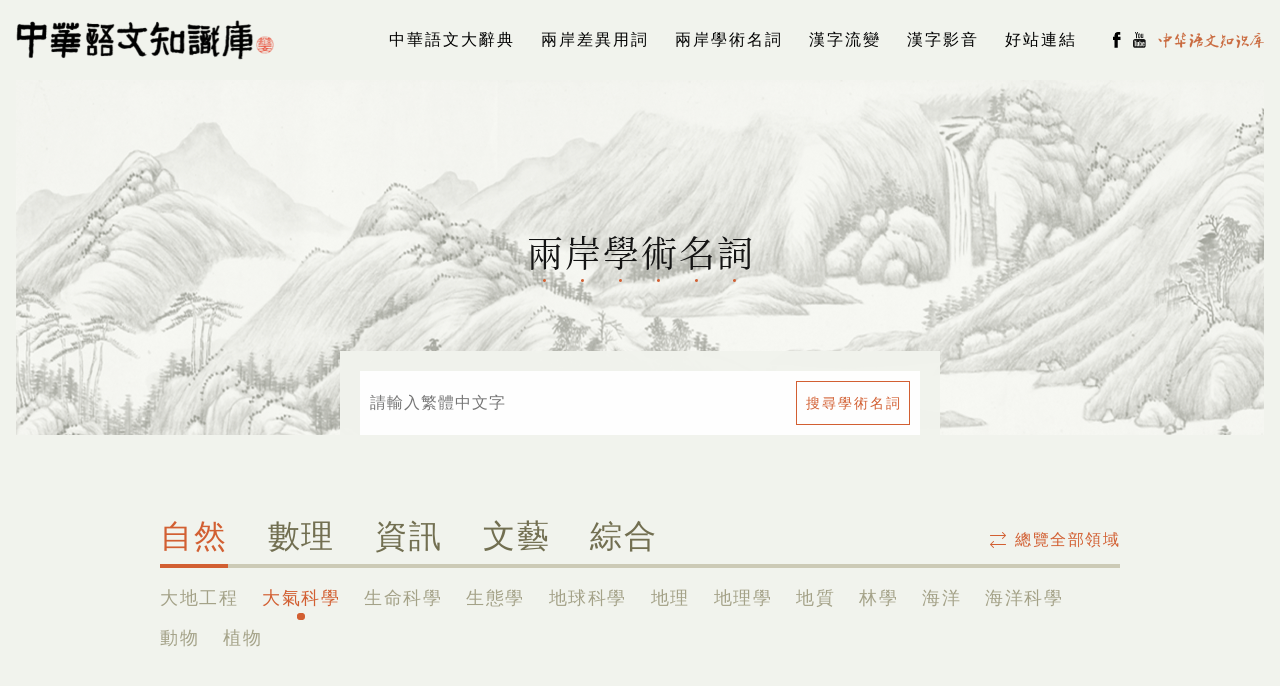

--- FILE ---
content_type: text/html
request_url: https://www.chinese-linguipedia.org/search_academy_results.html?category=7
body_size: 7595
content:
<!DOCTYPE html>
<html lang="zh_TW">

<head>

    <meta charset="UTF-8">
    <meta http-equiv="X-UA-Compatible" content="IE=edge,chrome=1">
    <meta http-equiv="cache-control" content="no-cache">
    <meta http-equiv="pragma" content="no-cache">
    <meta http-equiv="expires" content="0">
    <meta name="author" content="">
    <meta name="source" content="">
    <meta name="copyright" content="Copyright © 2017中華文化總會版權所有">
    <meta name="description" content="">
    <meta name="keywords" content="詞典,解釋,漢字,兩岸,辭典,字典,對照,甲骨文,差異,書法,篆刻,藝術">

    <!-- RWD Setting-->
    <meta name="viewport" content="width=device-width, initial-scale=1.0, user-scalable=0">
    <meta name="mobile-web-app-capable" content="yes">
    <meta name="apple-mobile-web-app-capable" content="yes">

    <meta property="fb:admins" content="">
    <meta property="fb:app_id" content="">
    <meta property="og:locale" content="zh_TW">
    <meta property="og:type" content="website">
    <meta property="og:site_name" content="中華語文知識庫">
    <meta property="og:url" content="https://www.chinese-linguipedia.org/">
    <meta property="og:title" content="兩岸學術名詞 | 中華語文知識庫">
    <meta property="og:description" content="本知識庫搜尋欄位有字詞、部首、注音、漢拼等查詢選項，並預設以模糊查詢以求更完整結果。結果頁面除呈現基本文字解釋，更隨著本知識庫內容越見豐富，也漸漸整合進更多內容資源便於使用者參照學習。">
    <meta property="og:image" content="https://www.chinese-linguipedia.org/images/meta-preview.png">
    <meta property="og:image:width" content="">
    <meta property="og:image:height" content="">

    <title>兩岸學術名詞 | 中華語文知識庫</title>

    <link rel="shortcut icon" href="images/favicon.ico">

    <!-- Font -->
    <link rel="stylesheet" href="https://fonts.googleapis.com/css?family=Noto+Sans:400,700|Roboto:100,400,700">

    <!-- Library CSS -->
    <link rel="stylesheet" href="library/Bootstrap-3.3.7/css/bootstrap.min.css">
    <link rel="stylesheet" href="library/OwlCarousel2-2.3.3/owl.carousel.min.css">

    <!-- My Style / 自定義 CSS -->
    <link rel="stylesheet" href="css/style.css">
    <link rel="stylesheet" href="css/style_responsive.css">
    <link rel="stylesheet" href="css/animate.css">

    <!-- Google Analytics ***** 務必更新 GA Account No# ***** -->
    <script>
        (function(i, s, o, g, r, a, m) {
            i['GoogleAnalyticsObject'] = r;
            i[r] = i[r] || function() {
                (i[r].q = i[r].q || []).push(arguments)
            }, i[r].l = 1 * new Date();
            a = s.createElement(o),
                m = s.getElementsByTagName(o)[0];
            a.async = 1;
            a.src = g;
            m.parentNode.insertBefore(a, m)
        })(window, document, 'script', '//www.google-analytics.com/analytics.js', 'ga');

        ga('create', '', 'auto');
        ga('send', 'pageview');

    </script>

    <!-- IE9 以下的 IE 可正常執行 HTML5 -->
    <!--[if lt IE 9]>
    <script src="//html5shiv.googlecode.com/svn/trunk/html5.js"></script>
    <![endif]-->

</head>

<body id="academyResultPage">

    <!-- Header START -->
    <header id="siteHeader">
        <section class="section-container no-padding">
            <div class="section-main-content tiny-padding">
                <section class="site-nav">
                    <div class="nav-container">
                        <div class="brand">
                            <a href="index.html"><img class="logo" src="images/logo-site-01.png" alt="中華語文知識庫Logo"></a>
                        </div>
                        <nav>
                            <div class="nav-mobile">
                                <a id="navToggle" href="javascript:void(0);">
                                    <div class="bar top"></div>
                                    <div class="bar middle"></div>
                                    <div class="bar bottom"></div>
                                </a>
                            </div>
                            <ul class="nav-list">
                                <li><a href="search.html">中華語文大辭典</a></li>
                                <li><a href="search_difference.html">兩岸差異用詞</a></li>
                                 <li><a href="search_academy.html">兩岸學術名詞</a></li>
                            
                                <li>
                                    <a href="javascript:void(0);">漢字流變</a>
                                    <ul class="nav-dropdown">
                                        <li><a href="search_source.html">漢字源流</a></li>
                                        <li><a href="history.html">漢字發展史</a></li>
                                        <li><a href="literacy.html">識字教材</a></li>
                                        <!--<li><a href="search_explanations.html">專科解釋</a></li>-->
                                        
                                    </ul>
                                </li>
                                <li>
                                    <a href="audio.html">漢字影音</a>
                                    <ul class="nav-dropdown">
                                        <li class="audio-nav"><a href="audio.html?page=1">毛公鼎活文字</a></li>
                                        <li class="audio-nav"><a href="audio.html?page=2">兩岸每日一詞</a></li>
                                        <li class="audio-nav"><a href="audio.html?page=3">漢字說故事</a></li>
                                        <li class="audio-nav"><a href="audio.html?page=4">詩詞吟唱</a></li>
                                    </ul>
                                </li>
                                <li><a href="resources.html">好站連結</a></li>
                                <li>
                                    <div class="social-media-container">
                                        <a href="https://www.facebook.com/GACCTW" target="_blank"><img class="icon" src="images/icon-f.svg" alt="Facebook"></a>
                                        <a href=" https://www.youtube.com/user/GACCcp" target="_blank"><img class="icon" src="images/icon-youtube.svg" alt="YouTube"></a>
                                        <!--<a href="javascript:void(0);"><img class="icon" src="images/icon-weibo.svg" alt="微博"></a>-->
                                       <a href="https://www.zhonghuayuwen.org/" target="_blank"><img class="icon" src="images/logo-site-02.png" alt="中華語文知識庫"></a>
                                    </div>
                                </li>
                            </ul>
                        </nav>
                    </div>
                </section>
            </div>
        </section>
    </header>
    <div id="pseudoHeader"></div>
    <!-- Header END -->

    <!-- Main Banner START -->
    <section class="section-container no-padding">
        <div class="section-main-content tiny-padding">
            <div class="main-bg-banner" style="background-image:url(images/banner-02.jpg);height:355px;">
                <div class="banner-wording _cent styled-heading-1">
                    <div class="inner">
                        <div class="heading-wrapper">
                            <h2 class="heading">兩岸學術名詞</h2>
                            <div class="dots-container">
                                <span class="dot"></span>
                                <span class="dot"></span>
                                <span class="dot"></span>
                                <span class="dot"></span>
                                <span class="dot"></span>
                                <span class="dot"></span>
                            </div>
                        </div>
                    </div>
                </div>
                <!-- <img class="banner-heading" src="images/heading-01.png" alt="中華語文大辭典"> -->
            </div>
        </div>
        <div class="text-center">
            <div id="searchMethodNormal" class="search-wrapper primary-bg-color animated fadeIn">
                <div class="inner">
                    <input type="text" name="siteSearch" id="siteSearch" class="length-long" placeholder="請輸入繁體中文字">
                    <div class="btn-container">
                        <div class="wrapper">
                            <button class="search-enter-btn styled-btn-1">搜尋學術名詞</button>
                        </div>
                    </div>
                    <div class="noresults">
                        <img src="images/noresults.svg" alt="">
                        <p>查無相關資料</p>
                    </div>
                </div>
            </div>
        </div>

        <div id="searchKeyboardContainer" class="styled-keyboard-container">
            <div id="keyboardPhonetic" class="styled-keyboard-1 search-keyboard hide animated fadeInUp">
                <div class="inner">
                    <div class="keyboard-label-container">
                        <div class="keyboard-label">注音鍵盤</div>
                    </div>
                    <div class="keyboard-keys-container">
                        <div class="each-row">
                            <a class="keyboard-key styled-key-1 white-key" href="javascript:void(0);" data-value="ㄅ"><span>ㄅ</span></a>
                            <a class="keyboard-key styled-key-1 white-key" href="javascript:void(0);" data-value="ㄉ"><span>ㄉ</span></a>
                            <a class="keyboard-key styled-key-1" href="javascript:void(0);" data-value="ˇ"><span><img src="images/icon-tones-03.svg" alt="三聲"></span></a>
                            <a class="keyboard-key styled-key-1" href="javascript:void(0);" data-value="ˋ"><span><img src="images/icon-tones-04.svg" alt="四聲"></span></a>
                            <a class="keyboard-key styled-key-1 white-key" href="javascript:void(0);" data-value="ㄓ"><span>ㄓ</span></a>
                            <a class="keyboard-key styled-key-1" href="javascript:void(0);" data-value="ˊ"><span><img src="images/icon-tones-02.svg" alt="二聲"></span></a>
                            <a class="keyboard-key styled-key-1" href="javascript:void(0);" data-value="˙"><span><img src="images/icon-tones-05.svg" alt="輕聲"></span></a>
                            <a class="keyboard-key styled-key-1 white-key" href="javascript:void(0);" data-value="ㄚ"><span>ㄚ</span></a>
                            <a class="keyboard-key styled-key-1 white-key" href="javascript:void(0);" data-value="ㄞ"><span>ㄞ</span></a>
                            <a class="keyboard-key styled-key-1 white-key" href="javascript:void(0);" data-value="ㄢ"><span>ㄢ</span></a>
                            <a class="keyboard-key styled-key-1 white-key" href="javascript:void(0);" data-value="ㄦ"><span>ㄦ</span></a>
                        </div>
                        <div class="each-row">
                            <a class="keyboard-key styled-key-1 white-key" href="javascript:void(0);" data-value="ㄆ"><span>ㄆ</span></a>
                            <a class="keyboard-key styled-key-1 white-key" href="javascript:void(0);" data-value="ㄊ"><span>ㄊ</span></a>
                            <a class="keyboard-key styled-key-1 white-key" href="javascript:void(0);" data-value="ㄍ"><span>ㄍ</span></a>
                            <a class="keyboard-key styled-key-1 white-key" href="javascript:void(0);" data-value="ㄐ"><span>ㄐ</span></a>
                            <a class="keyboard-key styled-key-1 white-key" href="javascript:void(0);" data-value="ㄔ"><span>ㄔ</span></a>
                            <a class="keyboard-key styled-key-1 white-key" href="javascript:void(0);" data-value="ㄗ"><span>ㄗ</span></a>
                            <a class="keyboard-key styled-key-1 white-key" href="javascript:void(0);" data-value="一"><span>一</span></a>
                            <a class="keyboard-key styled-key-1 white-key" href="javascript:void(0);" data-value="ㄛ"><span>ㄛ</span></a>
                            <a class="keyboard-key styled-key-1 white-key" href="javascript:void(0);" data-value="ㄟ"><span>ㄟ</span></a>
                            <a class="keyboard-key styled-key-1 white-key" href="javascript:void(0);" data-value="ㄣ"><span>ㄣ</span></a>
                        </div>
                        <div class="each-row">
                            <a class="keyboard-key styled-key-1 white-key" href="javascript:void(0);" data-value="ㄇ"><span>ㄇ</span></a>
                            <a class="keyboard-key styled-key-1 white-key" href="javascript:void(0);" data-value="ㄋ"><span>ㄋ</span></a>
                            <a class="keyboard-key styled-key-1 white-key" href="javascript:void(0);" data-value="ㄎ"><span>ㄎ</span></a>
                            <a class="keyboard-key styled-key-1 white-key" href="javascript:void(0);" data-value="ㄚ"><span>ㄚ</span></a>
                            <a class="keyboard-key styled-key-1 white-key" href="javascript:void(0);" data-value="ㄑ"><span>ㄑ</span></a>
                            <a class="keyboard-key styled-key-1 white-key" href="javascript:void(0);" data-value="ㄕ"><span>ㄕ</span></a>
                            <a class="keyboard-key styled-key-1 white-key" href="javascript:void(0);" data-value="ㄘ"><span>ㄘ</span></a>
                            <a class="keyboard-key styled-key-1 white-key" href="javascript:void(0);" data-value="ㄨ"><span>ㄨ</span></a>
                            <a class="keyboard-key styled-key-1 white-key" href="javascript:void(0);" data-value="ㄜ"><span>ㄜ</span></a>
                            <a class="keyboard-key styled-key-1 white-key" href="javascript:void(0);" data-value="ㄠ"><span>ㄠ</span></a>
                            <a class="keyboard-key styled-key-1 white-key" href="javascript:void(0);" data-value="ㄤ"><span>ㄤ</span></a>
                        </div>
                        <div class="each-row">
                            <a class="keyboard-key styled-key-1 white-key" href="javascript:void(0);" data-value="ㄈ"><span>ㄈ</span></a>
                            <a class="keyboard-key styled-key-1 white-key" href="javascript:void(0);" data-value="ㄌ"><span>ㄌ</span></a>
                            <a class="keyboard-key styled-key-1 white-key" href="javascript:void(0);" data-value="ㄏ"><span>ㄏ</span></a>
                            <a class="keyboard-key styled-key-1 white-key" href="javascript:void(0);" data-value="ㄒ"><span>ㄒ</span></a>
                            <a class="keyboard-key styled-key-1 white-key" href="javascript:void(0);" data-value="ㄖ"><span>ㄖ</span></a>
                            <a class="keyboard-key styled-key-1 white-key" href="javascript:void(0);" data-value="ㄙ"><span>ㄙ</span></a>
                            <a class="keyboard-key styled-key-1 white-key" href="javascript:void(0);" data-value="ㄩ"><span>ㄩ</span></a>
                            <a class="keyboard-key styled-key-1 white-key" href="javascript:void(0);" data-value="ㄝ"><span>ㄝ</span></a>
                            <a class="keyboard-key styled-key-1 white-key" href="javascript:void(0);" data-value="ㄡ"><span>ㄡ</span></a>
                            <a class="keyboard-key styled-key-1 white-key" href="javascript:void(0);" data-value="ㄥ"><span>ㄥ</span></a>
                        </div>
                    </div>
                    <div class="keyboard-btns-container">
                        <div class="each-row">
                            <a class="keyboard-delete keyboard-key styled-key-2" href="javascript:void(0);"><span><img src="images/icon-direction-l.svg" alt="刪除" style="display:inline-block;width:auto;height:1em;margin-right:0.75em;vertical-align:bottom;-webkit-transform:scale(0.875);-moz-transform:scale(0.875);-ms-transform:scale(0.875);-o-transform:scale(0.875);transform:scale(0.875);">刪除</span></a>
                        </div>
                        <div class="each-row">
                            <a class="keyboard-clear-all keyboard-key styled-key-2" href="javascript:void(0);"><span>全部清除</span></a>
                        </div>
                        <div class="each-row">
                            <a class="keyboard-key styled-key-2 _empty" href="javascript:void(0);"><span></span></a>
                        </div>
                        <div class="each-row">
                            <a class="keyboard-space keyboard-key styled-key-2" href="javascript:void(0);" data-value=" "><span>空白</span></a>
                        </div>
                    </div>
                </div>
                <div id="switchToPinyin" class="keyboard-switch-btn text-btn"><img src="images/icon-arrows-lr.svg" alt="切換"><span>切換為漢拼鍵盤</span></div>
                <a class="keyboard-close-btn circle-btn" href="javascript:void(0);"><img src="images/icon-cross.svg" alt="關閉"><span class="_hover">關閉鍵盤</span></a>
            </div>

            <div id="keyboardPinyin" class="styled-keyboard-2 search-keyboard hide animated fadeInUp">
                <div class="inner">
                    <div class="keyboard-label-container">
                        <div class="keyboard-label">漢拼鍵盤</div>
                    </div>
                    <div class="keyboard-keys-container">
                        <div class="each-row">
                            <p class="horizontal-divider only-r-side"><span>聲母</span></p>
                        </div>
                        <div class="each-row">
                            <a class="keyboard-key styled-key-1 white-key" href="javascript:void(0);" data-value="b"><span>b</span></a>
                            <a class="keyboard-key styled-key-1 white-key" href="javascript:void(0);" data-value="p"><span>p</span></a>
                            <a class="keyboard-key styled-key-1 white-key" href="javascript:void(0);" data-value="m"><span>m</span></a>
                            <a class="keyboard-key styled-key-1 white-key" href="javascript:void(0);" data-value="f"><span>f</span></a>
                            <a class="keyboard-key styled-key-1 white-key" href="javascript:void(0);" data-value="d"><span>d</span></a>
                            <a class="keyboard-key styled-key-1 white-key" href="javascript:void(0);" data-value="t"><span>t</span></a>
                        </div>
                        <div class="each-row">
                            <a class="keyboard-key styled-key-1 white-key" href="javascript:void(0);" data-value="n"><span>n</span></a>
                            <a class="keyboard-key styled-key-1 white-key" href="javascript:void(0);" data-value="l"><span>l</span></a>
                            <a class="keyboard-key styled-key-1 white-key" href="javascript:void(0);" data-value="g"><span>g</span></a>
                            <a class="keyboard-key styled-key-1 white-key" href="javascript:void(0);" data-value="k"><span>k</span></a>
                            <a class="keyboard-key styled-key-1 white-key" href="javascript:void(0);" data-value="h"><span>h</span></a>
                            <a class="keyboard-key styled-key-1 white-key" href="javascript:void(0);" data-value="j"><span>j</span></a>
                        </div>
                        <div class="each-row">
                            <a class="keyboard-key styled-key-1 white-key" href="javascript:void(0);" data-value="g"><span>q</span></a>
                            <a class="keyboard-key styled-key-1 white-key" href="javascript:void(0);" data-value="x"><span>x</span></a>
                            <a class="keyboard-key styled-key-1 white-key" href="javascript:void(0);" data-value="zh"><span>zh</span></a>
                            <a class="keyboard-key styled-key-1 white-key" href="javascript:void(0);" data-value="ch"><span>ch</span></a>
                            <a class="keyboard-key styled-key-1 white-key" href="javascript:void(0);" data-value="sh"><span>sh</span></a>
                            <a class="keyboard-key styled-key-1 white-key" href="javascript:void(0);" data-value="r"><span>r</span></a>
                        </div>
                        <div class="each-row">
                            <a class="keyboard-key styled-key-1 white-key" href="javascript:void(0);" data-value="z"><span>z</span></a>
                            <a class="keyboard-key styled-key-1 white-key" href="javascript:void(0);" data-value="c"><span>c</span></a>
                            <a class="keyboard-key styled-key-1 white-key" href="javascript:void(0);" data-value="s"><span>s</span></a>
                            <a class="keyboard-key styled-key-1 white-key" href="javascript:void(0);" data-value="y"><span>y</span></a>
                            <a class="keyboard-key styled-key-1 white-key" href="javascript:void(0);" data-value="w"><span>w</span></a>
                        </div>

                        <div class="no-content-div-30px visible-xs hidden-sm hidden-md hidden-lg"></div>
                        <div class="no-content-div-60px hidden-xs visible-sm visible-md visible-lg"></div>

                        <div class="each-row">
                            <p class="horizontal-divider only-r-side"><span>調號</span></p>
                        </div>
                        <div class="each-row">
                            <a class="keyboard-key styled-key-3 white-key" href="javascript:void(0);" data-value=""><span><img src="images/icon-tones-01.png" alt="一聲">一聲</span></a>
                            <a class="keyboard-key styled-key-3 white-key" href="javascript:void(0);" data-value="ˊ"><span><img src="images/icon-tones-02.svg" alt="二聲">二聲</span></a>
                            <a class="keyboard-key styled-key-3 white-key" href="javascript:void(0);" data-value="ˇ"><span><img src="images/icon-tones-03.svg" alt="三聲">三聲</span></a>
                            <a class="keyboard-key styled-key-3 white-key" href="javascript:void(0);" data-value="ˋ"><span><img src="images/icon-tones-04.svg" alt="四聲">四聲</span></a>
                            <a class="keyboard-key styled-key-3 white-key" href="javascript:void(0);" data-value="˙"><span><img src="images/icon-tones-05.svg" alt="輕聲">輕聲</span></a>
                        </div>
                    </div>
                    <div class="keyboard-keys-container">
                        <div class="each-row">
                            <p class="horizontal-divider only-r-side"><span>韻母</span></p>
                        </div>
                        <div class="each-row">
                            <a class="keyboard-key styled-key-1 white-key" href="javascript:void(0);" data-value="a"><span>a</span></a>
                            <a class="keyboard-key styled-key-1 white-key" href="javascript:void(0);" data-value="ai"><span>ai</span></a>
                            <a class="keyboard-key styled-key-1 white-key" href="javascript:void(0);" data-value="an"><span>an</span></a>
                            <a class="keyboard-key styled-key-1 white-key" href="javascript:void(0);" data-value="ang"><span>ang</span></a>
                            <a class="keyboard-key styled-key-1 white-key" href="javascript:void(0);" data-value="ao"><span>ao</span></a>
                        </div>
                        <div class="each-row">
                            <a class="keyboard-key styled-key-1 white-key" href="javascript:void(0);" data-value="e"><span>e</span></a>
                            <a class="keyboard-key styled-key-1 white-key" href="javascript:void(0);" data-value="ê"><span>ê</span></a>
                            <a class="keyboard-key styled-key-1 white-key" href="javascript:void(0);" data-value="ei"><span>ei</span></a>
                            <a class="keyboard-key styled-key-1 white-key" href="javascript:void(0);" data-value="en"><span>en</span></a>
                            <a class="keyboard-key styled-key-1 white-key" href="javascript:void(0);" data-value="eng"><span>eng</span></a>
                            <a class="keyboard-key styled-key-1 white-key" href="javascript:void(0);" data-value="er"><span>er</span></a>
                        </div>
                        <div class="each-row">
                            <a class="keyboard-key styled-key-1 white-key" href="javascript:void(0);" data-value="i"><span>i</span></a>
                            <a class="keyboard-key styled-key-1 white-key" href="javascript:void(0);" data-value="ia"><span>ia</span></a>
                            <a class="keyboard-key styled-key-1 white-key" href="javascript:void(0);" data-value="ian"><span>ian</span></a>
                            <a class="keyboard-key styled-key-1 white-key" href="javascript:void(0);" data-value="iang"><span>iang</span></a>
                            <a class="keyboard-key styled-key-1 white-key" href="javascript:void(0);" data-value="iao"><span>iao</span></a>
                            <a class="keyboard-key styled-key-1 white-key" href="javascript:void(0);" data-value="ie"><span>ie</span></a>
                        </div>
                        <div class="each-row">
                            <a class="keyboard-key styled-key-1 white-key" href="javascript:void(0);" data-value="in"><span>in</span></a>
                            <a class="keyboard-key styled-key-1 white-key" href="javascript:void(0);" data-value="ing"><span>ing</span></a>
                            <a class="keyboard-key styled-key-1 white-key" href="javascript:void(0);" data-value="iong"><span>iong</span></a>
                            <a class="keyboard-key styled-key-1 white-key" href="javascript:void(0);" data-value="iu"><span>iu</span></a>
                        </div>
                        <div class="each-row">
                            <a class="keyboard-key styled-key-1 white-key" href="javascript:void(0);" data-value="o"><span>o</span></a>
                            <a class="keyboard-key styled-key-1 white-key" href="javascript:void(0);" data-value="ong"><span>ong</span></a>
                            <a class="keyboard-key styled-key-1 white-key" href="javascript:void(0);" data-value="ou"><span>ou</span></a>
                        </div>
                        <div class="each-row">
                            <a class="keyboard-key styled-key-1 white-key" href="javascript:void(0);" data-value="u"><span>u</span></a>
                            <a class="keyboard-key styled-key-1 white-key" href="javascript:void(0);" data-value="ua"><span>ua</span></a>
                            <a class="keyboard-key styled-key-1 white-key" href="javascript:void(0);" data-value="uai"><span>uai</span></a>
                            <a class="keyboard-key styled-key-1 white-key" href="javascript:void(0);" data-value="uan"><span>uan</span></a>
                            <a class="keyboard-key styled-key-1 white-key" href="javascript:void(0);" data-value="uang"><span>uang</span></a>
                            <a class="keyboard-key styled-key-1 white-key" href="javascript:void(0);" data-value="ue"><span>ue</span></a>
                        </div>
                        <div class="each-row">
                            <a class="keyboard-key styled-key-1 white-key" href="javascript:void(0);" data-value="ui"><span>ui</span></a>
                            <a class="keyboard-key styled-key-1 white-key" href="javascript:void(0);" data-value="un"><span>un</span></a>
                            <a class="keyboard-key styled-key-1 white-key" href="javascript:void(0);" data-value="uo"><span>uo</span></a>
                        </div>
                        <div class="each-row">
                            <a class="keyboard-key styled-key-1 white-key" href="javascript:void(0);" data-value="ü"><span>ü</span></a>
                            <a class="keyboard-key styled-key-1 white-key" href="javascript:void(0);" data-value="üan"><span>üan</span></a>
                            <a class="keyboard-key styled-key-1 white-key" href="javascript:void(0);" data-value="üe"><span>üe</span></a>
                            <a class="keyboard-key styled-key-1 white-key" href="javascript:void(0);" data-value="ün"><span>ün</span></a>
                        </div>
                    </div>
                    <div class="keyboard-btns-container">
                        <div class="each-row">
                            <a class="keyboard-delete keyboard-key styled-key-2" href="javascript:void(0);"><span><img src="images/icon-direction-l.svg" alt="刪除" style="display:inline-block;width:auto;height:1em;margin-right:0.75em;vertical-align:bottom;-webkit-transform:scale(0.875);-moz-transform:scale(0.875);-ms-transform:scale(0.875);-o-transform:scale(0.875);transform:scale(0.875);">刪除</span></a>
                        </div>
                        <div class="each-row">
                            <a class="keyboard-clear-all keyboard-key styled-key-2" href="javascript:void(0);"><span>全部清除</span></a>
                        </div>
                        <div class="each-row">
                            <a class="keyboard-key styled-key-2 _empty" href="javascript:void(0);"><span></span></a>
                        </div>
                        <div class="each-row">
                            <a class="keyboard-space keyboard-key styled-key-2" href="javascript:void(0);" data-value=" "><span>空白</span></a>
                        </div>
                    </div>
                </div>
                <div id="switchToPhonetic" class="keyboard-switch-btn text-btn"><img src="images/icon-arrows-lr.svg" alt="切換"><span>切換為注音鍵盤</span></div>
                <a class="keyboard-close-btn circle-btn" href="javascript:void(0);"><img src="images/icon-cross.svg" alt="關閉"><span class="_hover">關閉鍵盤</span></a>
            </div>
        </div>

        <div id="radicalKeyboardContainer" class="styled-keyboard-container">
            <div class="styled-keyboard-3">
                <div id="keyboardRadical" class="bordered-card dark-bg-color search-keyboard hide animated fadeIn">
                    <div class="inner">
                        <div class="strokes-number">
                            <h4 class="horizontal-divider only-r-side"><span>一畫</span></h4>
                            <div class="styled-keys-container">
                                <a class="styled-key-1" href="javascript:void(0);"><span>一</span></a>
                                <a class="styled-key-1" href="javascript:void(0);"><span>丨</span></a>
                                <a class="styled-key-1" href="javascript:void(0);"><span>丶</span></a>
                                <a class="styled-key-1" href="javascript:void(0);"><span>丿</span></a>
                                <a class="styled-key-1" href="javascript:void(0);"><span>乙</span></a>
                                <a class="styled-key-1" href="javascript:void(0);"><span>亅</span></a>
                            </div>
                        </div>
                        <div class="strokes-number">
                            <h4 class="horizontal-divider only-r-side"><span>二畫</span></h4>
                            <div class="styled-keys-container">
                                <a class="styled-key-1" href="javascript:void(0);"><span>二</span></a>
                                <a class="styled-key-1" href="javascript:void(0);"><span>亠</span></a>
                                <a class="styled-key-1" href="javascript:void(0);"><span>人</span></a>
                                <a class="styled-key-1" href="javascript:void(0);"><span>儿</span></a>
                                <a class="styled-key-1" href="javascript:void(0);"><span>入</span></a>
                                <a class="styled-key-1" href="javascript:void(0);"><span>八</span></a>
                                <a class="styled-key-1" href="javascript:void(0);"><span>冂</span></a>
                                <a class="styled-key-1" href="javascript:void(0);"><span>冖</span></a>
                                <a class="styled-key-1" href="javascript:void(0);"><span>冫</span></a>
                                <a class="styled-key-1" href="javascript:void(0);"><span>几</span></a>
                                <a class="styled-key-1" href="javascript:void(0);"><span>凵</span></a>
                                <a class="styled-key-1" href="javascript:void(0);"><span>凵</span></a>
                                <a class="styled-key-1" href="javascript:void(0);"><span>力</span></a>
                                <a class="styled-key-1" href="javascript:void(0);"><span>勹</span></a>
                                <a class="styled-key-1" href="javascript:void(0);"><span>匕</span></a>
                                <a class="styled-key-1" href="javascript:void(0);"><span>匚</span></a>
                                <a class="styled-key-1" href="javascript:void(0);"><span>匸</span></a>
                                <a class="styled-key-1" href="javascript:void(0);"><span>十</span></a>
                                <a class="styled-key-1" href="javascript:void(0);"><span>卜</span></a>
                                <a class="styled-key-1" href="javascript:void(0);"><span>卩</span></a>
                                <a class="styled-key-1" href="javascript:void(0);"><span>厂</span></a>
                                <a class="styled-key-1" href="javascript:void(0);"><span>厶</span></a>
                                <a class="styled-key-1" href="javascript:void(0);"><span>又</span></a>
                            </div>
                        </div>
                        <div class="strokes-number">
                            <h4 class="horizontal-divider only-r-side"><span>三畫</span></h4>
                            <div class="styled-keys-container">
                                <a class="styled-key-1" href="javascript:void(0);"><span>口</span></a>
                                <a class="styled-key-1" href="javascript:void(0);"><span>囗</span></a>
                                <a class="styled-key-1" href="javascript:void(0);"><span>土</span></a>
                                <a class="styled-key-1" href="javascript:void(0);"><span>士</span></a>
                                <a class="styled-key-1" href="javascript:void(0);"><span>夂</span></a>
                                <a class="styled-key-1" href="javascript:void(0);"><span>夊</span></a>
                                <a class="styled-key-1" href="javascript:void(0);"><span>夕</span></a>
                                <a class="styled-key-1" href="javascript:void(0);"><span>大</span></a>
                                <a class="styled-key-1" href="javascript:void(0);"><span>女</span></a>
                                <a class="styled-key-1" href="javascript:void(0);"><span>子</span></a>
                                <a class="styled-key-1" href="javascript:void(0);"><span>宀</span></a>
                                <a class="styled-key-1" href="javascript:void(0);"><span>寸</span></a>
                                <a class="styled-key-1" href="javascript:void(0);"><span>小</span></a>
                                <a class="styled-key-1" href="javascript:void(0);"><span>尢</span></a>
                                <a class="styled-key-1" href="javascript:void(0);"><span>尸</span></a>
                                <a class="styled-key-1" href="javascript:void(0);"><span>屮</span></a>
                                <a class="styled-key-1" href="javascript:void(0);"><span>山</span></a>
                                <a class="styled-key-1" href="javascript:void(0);"><span>巛</span></a>
                                <a class="styled-key-1" href="javascript:void(0);"><span>工</span></a>
                                <a class="styled-key-1" href="javascript:void(0);"><span>己</span></a>
                                <a class="styled-key-1" href="javascript:void(0);"><span>巾</span></a>
                                <a class="styled-key-1" href="javascript:void(0);"><span>干</span></a>
                                <a class="styled-key-1" href="javascript:void(0);"><span>幺</span></a>
                                <a class="styled-key-1" href="javascript:void(0);"><span>广</span></a>
                                <a class="styled-key-1" href="javascript:void(0);"><span>廴</span></a>
                                <a class="styled-key-1" href="javascript:void(0);"><span>廾</span></a>
                                <a class="styled-key-1" href="javascript:void(0);"><span>弋</span></a>
                                <a class="styled-key-1" href="javascript:void(0);"><span>弓</span></a>
                                <a class="styled-key-1" href="javascript:void(0);"><span>彐</span></a>
                                <a class="styled-key-1" href="javascript:void(0);"><span>彡</span></a>
                                <a class="styled-key-1" href="javascript:void(0);"><span>彳</span></a>
                            </div>
                        </div>
                        <div class="strokes-number">
                            <h4 class="horizontal-divider only-r-side"><span>四畫</span></h4>
                            <div class="styled-keys-container">
                                <a class="styled-key-1" href="javascript:void(0);"><span>心</span></a>
                                <a class="styled-key-1" href="javascript:void(0);"><span>戈</span></a>
                                <a class="styled-key-1" href="javascript:void(0);"><span>戶</span></a>
                                <a class="styled-key-1" href="javascript:void(0);"><span>手</span></a>
                                <a class="styled-key-1" href="javascript:void(0);"><span>支</span></a>
                                <a class="styled-key-1" href="javascript:void(0);"><span>攴</span></a>
                                <a class="styled-key-1" href="javascript:void(0);"><span>文</span></a>
                                <a class="styled-key-1" href="javascript:void(0);"><span>斗</span></a>
                                <a class="styled-key-1" href="javascript:void(0);"><span>斤</span></a>
                                <a class="styled-key-1" href="javascript:void(0);"><span>方</span></a>
                                <a class="styled-key-1" href="javascript:void(0);"><span>无</span></a>
                                <a class="styled-key-1" href="javascript:void(0);"><span>日</span></a>
                                <a class="styled-key-1" href="javascript:void(0);"><span>曰</span></a>
                                <a class="styled-key-1" href="javascript:void(0);"><span>月</span></a>
                                <a class="styled-key-1" href="javascript:void(0);"><span>木</span></a>
                                <a class="styled-key-1" href="javascript:void(0);"><span>欠</span></a>
                                <a class="styled-key-1" href="javascript:void(0);"><span>止</span></a>
                                <a class="styled-key-1" href="javascript:void(0);"><span>歹</span></a>
                                <a class="styled-key-1" href="javascript:void(0);"><span>殳</span></a>
                                <a class="styled-key-1" href="javascript:void(0);"><span>毋</span></a>
                                <a class="styled-key-1" href="javascript:void(0);"><span>比</span></a>
                                <a class="styled-key-1" href="javascript:void(0);"><span>毛</span></a>
                                <a class="styled-key-1" href="javascript:void(0);"><span>氏</span></a>
                                <a class="styled-key-1" href="javascript:void(0);"><span>气</span></a>
                                <a class="styled-key-1" href="javascript:void(0);"><span>水</span></a>
                                <a class="styled-key-1" href="javascript:void(0);"><span>火</span></a>
                                <a class="styled-key-1" href="javascript:void(0);"><span>爪</span></a>
                                <a class="styled-key-1" href="javascript:void(0);"><span>父</span></a>
                                <a class="styled-key-1" href="javascript:void(0);"><span>爻</span></a>
                                <a class="styled-key-1" href="javascript:void(0);"><span>爿</span></a>
                                <a class="styled-key-1" href="javascript:void(0);"><span>片</span></a>
                                <a class="styled-key-1" href="javascript:void(0);"><span>牙</span></a>
                                <a class="styled-key-1" href="javascript:void(0);"><span>牛</span></a>
                                <a class="styled-key-1" href="javascript:void(0);"><span>犬</span></a>
                            </div>
                        </div>
                        <div class="strokes-number">
                            <h4 class="horizontal-divider only-r-side"><span>五畫</span></h4>
                            <div class="styled-keys-container">
                                <a class="styled-key-1" href="javascript:void(0);"><span>玄</span></a>
                                <a class="styled-key-1" href="javascript:void(0);"><span>玉</span></a>
                                <a class="styled-key-1" href="javascript:void(0);"><span>瓜</span></a>
                                <a class="styled-key-1" href="javascript:void(0);"><span>瓦</span></a>
                                <a class="styled-key-1" href="javascript:void(0);"><span>甘</span></a>
                                <a class="styled-key-1" href="javascript:void(0);"><span>生</span></a>
                                <a class="styled-key-1" href="javascript:void(0);"><span>用</span></a>
                                <a class="styled-key-1" href="javascript:void(0);"><span>田</span></a>
                                <a class="styled-key-1" href="javascript:void(0);"><span>疋</span></a>
                                <a class="styled-key-1" href="javascript:void(0);"><span>疒</span></a>
                                <a class="styled-key-1" href="javascript:void(0);"><span>癶</span></a>
                                <a class="styled-key-1" href="javascript:void(0);"><span>白</span></a>
                                <a class="styled-key-1" href="javascript:void(0);"><span>皮</span></a>
                                <a class="styled-key-1" href="javascript:void(0);"><span>皿</span></a>
                                <a class="styled-key-1" href="javascript:void(0);"><span>目</span></a>
                                <a class="styled-key-1" href="javascript:void(0);"><span>矛</span></a>
                                <a class="styled-key-1" href="javascript:void(0);"><span>矢</span></a>
                                <a class="styled-key-1" href="javascript:void(0);"><span>石</span></a>
                                <a class="styled-key-1" href="javascript:void(0);"><span>示</span></a>
                                <a class="styled-key-1" href="javascript:void(0);"><span>禸</span></a>
                                <a class="styled-key-1" href="javascript:void(0);"><span>禾</span></a>
                                <a class="styled-key-1" href="javascript:void(0);"><span>穴</span></a>
                                <a class="styled-key-1" href="javascript:void(0);"><span>立</span></a>
                            </div>
                        </div>
                        <div class="strokes-number">
                            <h4 class="horizontal-divider only-r-side"><span>六畫</span></h4>
                            <div class="styled-keys-container">
                                <a class="styled-key-1" href="javascript:void(0);"><span>竹</span></a>
                                <a class="styled-key-1" href="javascript:void(0);"><span>米</span></a>
                                <a class="styled-key-1" href="javascript:void(0);"><span>糸</span></a>
                                <a class="styled-key-1" href="javascript:void(0);"><span>缶</span></a>
                                <a class="styled-key-1" href="javascript:void(0);"><span>网</span></a>
                                <a class="styled-key-1" href="javascript:void(0);"><span>羊</span></a>
                                <a class="styled-key-1" href="javascript:void(0);"><span>羽</span></a>
                                <a class="styled-key-1" href="javascript:void(0);"><span>老</span></a>
                                <a class="styled-key-1" href="javascript:void(0);"><span>而</span></a>
                                <a class="styled-key-1" href="javascript:void(0);"><span>耒</span></a>
                                <a class="styled-key-1" href="javascript:void(0);"><span>耳</span></a>
                                <a class="styled-key-1" href="javascript:void(0);"><span>聿</span></a>
                                <a class="styled-key-1" href="javascript:void(0);"><span>肉</span></a>
                                <a class="styled-key-1" href="javascript:void(0);"><span>臣</span></a>
                                <a class="styled-key-1" href="javascript:void(0);"><span>自</span></a>
                                <a class="styled-key-1" href="javascript:void(0);"><span>至</span></a>
                                <a class="styled-key-1" href="javascript:void(0);"><span>臼</span></a>
                                <a class="styled-key-1" href="javascript:void(0);"><span>舌</span></a>
                                <a class="styled-key-1" href="javascript:void(0);"><span>舛</span></a>
                                <a class="styled-key-1" href="javascript:void(0);"><span>舟</span></a>
                                <a class="styled-key-1" href="javascript:void(0);"><span>艮</span></a>
                                <a class="styled-key-1" href="javascript:void(0);"><span>色</span></a>
                                <a class="styled-key-1" href="javascript:void(0);"><span>艸</span></a>
                                <a class="styled-key-1" href="javascript:void(0);"><span>虍</span></a>
                                <a class="styled-key-1" href="javascript:void(0);"><span>虫</span></a>
                                <a class="styled-key-1" href="javascript:void(0);"><span>血</span></a>
                                <a class="styled-key-1" href="javascript:void(0);"><span>行</span></a>
                                <a class="styled-key-1" href="javascript:void(0);"><span>衣</span></a>
                                <a class="styled-key-1" href="javascript:void(0);"><span>襾</span></a>
                            </div>
                        </div>
                        <div class="strokes-number">
                            <h4 class="horizontal-divider only-r-side"><span>七畫</span></h4>
                            <div class="styled-keys-container">
                                <a class="styled-key-1" href="javascript:void(0);"><span>見</span></a>
                                <a class="styled-key-1" href="javascript:void(0);"><span>角</span></a>
                                <a class="styled-key-1" href="javascript:void(0);"><span>言</span></a>
                                <a class="styled-key-1" href="javascript:void(0);"><span>谷</span></a>
                                <a class="styled-key-1" href="javascript:void(0);"><span>豆</span></a>
                                <a class="styled-key-1" href="javascript:void(0);"><span>豕</span></a>
                                <a class="styled-key-1" href="javascript:void(0);"><span>豸</span></a>
                                <a class="styled-key-1" href="javascript:void(0);"><span>貝</span></a>
                                <a class="styled-key-1" href="javascript:void(0);"><span>赤</span></a>
                                <a class="styled-key-1" href="javascript:void(0);"><span>走</span></a>
                                <a class="styled-key-1" href="javascript:void(0);"><span>足</span></a>
                                <a class="styled-key-1" href="javascript:void(0);"><span>身</span></a>
                                <a class="styled-key-1" href="javascript:void(0);"><span>車</span></a>
                                <a class="styled-key-1" href="javascript:void(0);"><span>辛</span></a>
                                <a class="styled-key-1" href="javascript:void(0);"><span>辰</span></a>
                                <a class="styled-key-1" href="javascript:void(0);"><span>辵</span></a>
                                <a class="styled-key-1" href="javascript:void(0);"><span>邑</span></a>
                                <a class="styled-key-1" href="javascript:void(0);"><span>酉</span></a>
                                <a class="styled-key-1" href="javascript:void(0);"><span>采</span></a>
                                <a class="styled-key-1" href="javascript:void(0);"><span>里</span></a>
                            </div>
                        </div>
                        <div class="strokes-number">
                            <h4 class="horizontal-divider only-r-side"><span>八畫</span></h4>
                            <div class="styled-keys-container">
                                <a class="styled-key-1" href="javascript:void(0);"><span>金</span></a>
                                <a class="styled-key-1" href="javascript:void(0);"><span>長</span></a>
                                <a class="styled-key-1" href="javascript:void(0);"><span>門</span></a>
                                <a class="styled-key-1" href="javascript:void(0);"><span>阜</span></a>
                                <a class="styled-key-1" href="javascript:void(0);"><span>隶</span></a>
                                <a class="styled-key-1" href="javascript:void(0);"><span>隹</span></a>
                                <a class="styled-key-1" href="javascript:void(0);"><span>雨</span></a>
                                <a class="styled-key-1" href="javascript:void(0);"><span>青</span></a>
                                <a class="styled-key-1" href="javascript:void(0);"><span>非</span></a>
                            </div>
                        </div>
                        <div class="strokes-number">
                            <h4 class="horizontal-divider only-r-side"><span>九畫</span></h4>
                            <div class="styled-keys-container">
                                <a class="styled-key-1" href="javascript:void(0);"><span>面</span></a>
                                <a class="styled-key-1" href="javascript:void(0);"><span>韋</span></a>
                                <a class="styled-key-1" href="javascript:void(0);"><span>韋</span></a>
                                <a class="styled-key-1" href="javascript:void(0);"><span>韭</span></a>
                                <a class="styled-key-1" href="javascript:void(0);"><span>音</span></a>
                                <a class="styled-key-1" href="javascript:void(0);"><span>頁</span></a>
                                <a class="styled-key-1" href="javascript:void(0);"><span>風</span></a>
                                <a class="styled-key-1" href="javascript:void(0);"><span>飛</span></a>
                                <a class="styled-key-1" href="javascript:void(0);"><span>食</span></a>
                                <a class="styled-key-1" href="javascript:void(0);"><span>首</span></a>
                                <a class="styled-key-1" href="javascript:void(0);"><span>香</span></a>
                            </div>
                        </div>
                        <div class="strokes-number">
                            <h4 class="horizontal-divider only-r-side"><span>十畫</span></h4>
                            <div class="styled-keys-container">
                                <a class="styled-key-1" href="javascript:void(0);"><span>馬</span></a>
                                <a class="styled-key-1" href="javascript:void(0);"><span>骨</span></a>
                                <a class="styled-key-1" href="javascript:void(0);"><span>高</span></a>
                                <a class="styled-key-1" href="javascript:void(0);"><span>髟</span></a>
                                <a class="styled-key-1" href="javascript:void(0);"><span>鬥</span></a>
                                <a class="styled-key-1" href="javascript:void(0);"><span>鬯</span></a>
                                <a class="styled-key-1" href="javascript:void(0);"><span>鬲</span></a>
                                <a class="styled-key-1" href="javascript:void(0);"><span>鬼</span></a>
                            </div>
                        </div>
                        <div class="strokes-number">
                            <h4 class="horizontal-divider only-r-side"><span>十一畫</span></h4>
                            <div class="styled-keys-container">
                                <a class="styled-key-1" href="javascript:void(0);"><span>魚</span></a>
                                <a class="styled-key-1" href="javascript:void(0);"><span>鳥</span></a>
                                <a class="styled-key-1" href="javascript:void(0);"><span>鹵</span></a>
                                <a class="styled-key-1" href="javascript:void(0);"><span>鹿</span></a>
                                <a class="styled-key-1" href="javascript:void(0);"><span>麥</span></a>
                                <a class="styled-key-1" href="javascript:void(0);"><span>麻</span></a>
                            </div>
                        </div>
                        <div class="strokes-number">
                            <h4 class="horizontal-divider only-r-side"><span>十二畫</span></h4>
                            <div class="styled-keys-container">
                                <a class="styled-key-1" href="javascript:void(0);"><span>黍</span></a>
                                <a class="styled-key-1" href="javascript:void(0);"><span>黍</span></a>
                                <a class="styled-key-1" href="javascript:void(0);"><span>黑</span></a>
                                <a class="styled-key-1" href="javascript:void(0);"><span>黹</span></a>
                            </div>
                        </div>
                        <div class="strokes-number">
                            <h4 class="horizontal-divider only-r-side"><span>十三畫</span></h4>
                            <div class="styled-keys-container">
                                <a class="styled-key-1" href="javascript:void(0);"><span>黽</span></a>
                                <a class="styled-key-1" href="javascript:void(0);"><span>鼎</span></a>
                                <a class="styled-key-1" href="javascript:void(0);"><span>鼓</span></a>
                                <a class="styled-key-1" href="javascript:void(0);"><span>鼠</span></a>
                            </div>
                        </div>
                        <div class="strokes-number">
                            <h4 class="horizontal-divider only-r-side"><span>十四畫</span></h4>
                            <div class="styled-keys-container">
                                <a class="styled-key-1" href="javascript:void(0);"><span>鼻</span></a>
                                <a class="styled-key-1" href="javascript:void(0);"><span>齊</span></a>
                            </div>
                        </div>
                        <div class="strokes-number">
                            <h4 class="horizontal-divider only-r-side"><span>十五畫</span></h4>
                            <div class="styled-keys-container">
                                <a class="styled-key-1" href="javascript:void(0);"><span>齒</span></a>
                            </div>
                        </div>
                        <div class="strokes-number">
                            <h4 class="horizontal-divider only-r-side"><span>十六畫</span></h4>
                            <div class="styled-keys-container">
                                <a class="styled-key-1" href="javascript:void(0);"><span>龍</span></a>
                                <a class="styled-key-1" href="javascript:void(0);"><span>龜</span></a>
                            </div>
                        </div>
                        <div class="strokes-number">
                            <h4 class="horizontal-divider only-r-side"><span>十七畫</span></h4>
                            <div class="styled-keys-container">
                                <a class="styled-key-1" href="javascript:void(0);"><span>龠</span></a>
                            </div>
                        </div>
                    </div>
                </div>
                <a class="keyboard-close-btn circle-btn" href="javascript:void(0);"><img src="images/icon-cross.svg" alt="關閉"><span class="_hover">關閉鍵盤</span></a>
            </div>
        </div>

        <div class="no-content-div-15px visible-xs hidden-sm hidden-md hidden-lg"></div>
        <div class="no-content-div-45px hidden-xs visible-sm visible-md visible-lg"></div>
    </section>
    <!-- Main Banner END -->

    <!-- Main Content START -->
    <div id="siteContainer">
        <!-- 兩岸學術名詞搜索結果頁 START -->
        <section class="section-container no-padding fixed-width-60em">
            <div class="section-main-content no-padding">
                <div id="academySearchResults">
                    <div class="inner">
                        <div class="styled-nav-container">
                            <ul class="styled-nav-1">
                                <a class="hidden-xs" href="search_academy_results.html">
                                    <div class="link text-btn"><img src="images/icon-arrows-lr.svg" alt="切換"><span>總覽全部領域</span></div>
                                </a>
                                <li rel="1">
                                    <div class="_underline"></div>
                                    <a href="search_academy_results.html?category=1">自然</a>
                                    <ul class="hidden-xs js-nav-sub-items" rel="1">
                                        <li rel="6">
                                            <a href="search_academy_results.html?category=6">大地工程</a>
                                        </li>
                                        <li rel="7">
                                            <a href="search_academy_results.html?category=7">大氣科學</a>
                                        </li>
                                        <li rel="8">
                                            <a href="search_academy_results.html?category=8">生命科學</a>
                                        </li>
                                        <li rel="9">
                                            <a href="search_academy_results.html?category=9">生態學</a>
                                        </li>
                                        <li rel="10">
                                            <a href="search_academy_results.html?category=10">地球科學</a>
                                        </li>
                                        <li rel="11">
                                            <a href="search_academy_results.html?category=11">地理</a>
                                        </li>
                                        <li rel="12">
                                            <a href="search_academy_results.html?category=12">地理學</a>
                                        </li>
                                        <li rel="13">
                                            <a href="search_academy_results.html?category=13">地質</a>
                                        </li>
                                        <li rel="14">
                                            <a href="search_academy_results.html?category=14">林學</a>
                                        </li>
                                        <li rel="15">
                                            <a href="search_academy_results.html?category=15">海洋</a>
                                        </li>
                                        <li rel="16">
                                            <a href="search_academy_results.html?category=16">海洋科學</a>
                                        </li>
                                        <li rel="17">
                                            <a href="search_academy_results.html?category=17">動物</a>
                                        </li>
                                        <li rel="18">
                                            <a href="search_academy_results.html?category=18">植物</a>
                                        </li>
                                    </ul>
                                </li>
                                <li rel="2">
                                    <div class="_underline"></div>
                                    <a href="search_academy_results.html?category=2">數理</a>
                                    <ul class="hidden-xs js-nav-sub-items" rel="2">
                                        <li rel="19">
                                            <a href="search_academy_results.html?category=19">物理</a>
                                        </li>
                                        <li rel="20">
                                            <a href="search_academy_results.html?category=20">物理學</a>
                                        </li>
                                        <li rel="21">
                                            <a href="search_academy_results.html?category=21">數學</a>
                                        </li>
                                        <li rel="22">
                                            <a href="search_academy_results.html?category=22">機械</a>
                                        </li>
                                        <li rel="23">
                                            <a href="search_academy_results.html?category=23">電力學</a>
                                        </li>
                                        <li rel="24">
                                            <a href="search_academy_results.html?category=24">電工學</a>
                                        </li>
                                        <li rel="25">
                                            <a href="search_academy_results.html?category=25">化學化工</a>
                                        </li>
                                        <li rel="26">
                                            <a href="search_academy_results.html?category=26">化學</a>
                                        </li>
                                    </ul>
                                </li>
                                <li rel="3">
                                    <div class="_underline"></div>
                                    <a href="search_academy_results.html?category=3">資訊</a>
                                    <ul class="hidden-xs js-nav-sub-items" rel="3">
                                        <li rel="27">
                                            <a href="search_academy_results.html?category=27">資訊</a>
                                        </li>
                                        <li rel="28">
                                            <a href="search_academy_results.html?category=28">通信</a>
                                        </li>
                                        <li rel="29">
                                            <a href="search_academy_results.html?category=29">測繪學</a>
                                        </li>
                                        <li rel="30">
                                            <a href="search_academy_results.html?category=30">計算機</a>
                                        </li>
                                    </ul>
                                </li>
                                <li rel="4">
                                    <div class="_underline"></div>
                                    <a href="search_academy_results.html?category=4">文藝</a>
                                    <ul class="hidden-xs js-nav-sub-items" rel="4">
                                        <li rel="31">
                                            <a href="search_academy_results.html?category=31">音樂</a>
                                        </li>
                                    </ul>
                                </li>
                                <li rel="5">
                                    <div class="_underline"></div>
                                    <a href="search_academy_results.html?category=5">綜合</a>
                                    <ul class="hidden-xs js-nav-sub-items" rel="5">
                                        <li rel="32">
                                            <a href="search_academy_results.html?category=32">中醫</a>
                                        </li>
                                        <li rel="33">
                                            <a href="search_academy_results.html?category=33">醫學</a>
                                        </li>
                                        <li rel="34">
                                            <a href="search_academy_results.html?category=34">材料科學</a>
                                        </li>
                                        <li rel="35">
                                            <a href="search_academy_results.html?category=35">畜牧</a>
                                        </li>
                                        <li rel="36">
                                            <a href="search_academy_results.html?category=36">紡織</a>
                                        </li>
                                        <li rel="37">
                                            <a href="search_academy_results.html?category=37">航天</a>
                                        </li>
                                        <li rel="38">
                                            <a href="search_academy_results.html?category=38">航空</a>
                                        </li>
                                        <li rel="39">
                                            <a href="search_academy_results.html?category=39">農業</a>
                                        </li>
                                        <li rel="40">
                                            <a href="search_academy_results.html?category=40">漁業水產</a>
                                        </li>
                                        <li rel="41">
                                            <a href="search_academy_results.html?category=41">環境保護</a>
                                        </li>
                                        <li rel="42">
                                            <a href="search_academy_results.html?category=42">輕工</a>
                                        </li>
                                    </ul>
                                </li>
                            </ul>
                            <a class="hidden-sm hidden-md hidden-lg" href="search_difference_results.html">
                                <div class="link text-btn"><img src="images/icon-arrows-lr.svg" alt="切換"><span>總覽全部領域</span></div>
                            </a>
                            <div class="styled-nav-container hidden-sm hidden-md hidden-lg js-nav-sub-items-container"></div>
                        </div>
                        
                        <div class="no-content-div-15px visible-xs hidden-sm hidden-md hidden-lg"></div>
                        <div class="no-content-div-45px hidden-xs visible-sm visible-md visible-lg"></div>
                        
                        <div class="styled-table-4 row-style-2 js-more-content-container">
                            <div class="each-row row-header">
                                <div class="row-item-container">
                                    <div class="row-item">
                                        <div class="item-content"></div>
                                    </div>
                                    <div class="row-item">
                                        <div class="item-content">/ 領域</div>
                                    </div>
                                    <div class="row-item">
                                        <div class="item-content">
                                            <table class="table-fixed-width">
                                                <tbody>
                                                    <tr>
                                                        <td>/ 台灣用語</td>
                                                        <td>/ 大陸用語</td>
                                                        <td>/ 外文</td>
                                                    </tr>
                                                </tbody>
                                            </table>
                                        </div>
                                    </div>
                                    <div class="row-item">
                                        <div class="item-content">/ 來源</div>
                                    </div>
                                    <div class="row-item">
                                        <div class="item-content" style="text-align: center ">
                                            <span class="circle-wording" style="float: none;padding-left: 2px;" data-toggle="tooltip" data-placement="bottom" title="" data-original-title="是否於華語文大辭典有相關條目">華</span>
                                            <!-- <span class="circle-wording" data-toggle="tooltip" data-placement="bottom" title="是否於專科解釋有相關條目">專</span> -->
                                        </div>
                                    </div>
                                </div>
                            </div>
                            <div class="content-page js-more-content js-template hide">
                                <div class="section-img-heading js-more-heading hide">
                                    <img src="images/bg-category-01.png" alt="">
                                    <img src="images/bg-category-02.png" alt="">
                                    <img src="images/bg-category-03.png" alt="">
                                    <img src="images/bg-category-04.png" alt="">
                                    <img src="images/bg-category-05.png" alt="">
                                    <div class="heading">
                                        <p>第<span class="js-row-from"></span>~<span class="js-row-to"></span>筆資料</span></p>
                                    </div>
                                    <img src="images/bg-category-05.png" alt="">
                                    <img src="images/bg-category-04.png" alt="">
                                    <img src="images/bg-category-03.png" alt="">
                                    <img src="images/bg-category-02.png" alt="">
                                    <img src="images/bg-category-01.png" alt="">
                                </div>
                                
                                <div class="each-row js-more-row">
                                    <div class="row-item-container">
                                        <div class="row-item">
                                            <div class="item-content text-center js-row-index"><!-- 1 --></div>
                                        </div>
                                        <div class="row-item">
                                            <div class="item-content" data-th="/ 領域">
                                                <a class="js-row-category" href="javascript:void(0);"><!-- 大地工程 --></a>
                                            </div>
                                        </div>
                                        <div class="row-item">
                                            <div class="item-content">
                                                <table class="table-fixed-width">
                                                    <tbody>
                                                        <tr>
                                                            <td class="js-row-tw" data-th="/ 台灣用語"><!-- 美國各州公路及交通官員協會 --></td>
                                                            <td class="js-row-cn" data-th="/ 大陸用語"><!-- 美国各州公路及交通官员协会 --></td>
                                                            <td class="content-en js-row-en" data-th="/ 外文"><!-- AASHOt --></td>
                                                        </tr>
                                                    </tbody>
                                                </table>
                                            </div>
                                        </div>
                                        <div class="row-item">
                                            <div class="item-content js-row-source" data-th="/ 來源"><!-- ISSMGE --></div>
                                        </div>
                                        <div class="row-item">
                                            <div class="item-content" style="display:inherit;text-align:center">
                                                <a class="circle-link js-row-link" href="javascript:void(0);" data-toggle="tooltip" data-placement="bottom" title="" data-original-title="點擊查看此條目於中華語文大辭典的解釋"><span data-th="華"></span></a>
                                            </div>
                                        </div>
                                    </div>
                                </div>
                            </div>
                        </div>
                    </div>
                    <div class="load-3"><div class="line"></div><div class="line"></div><div class="line"></div></div>
                </div>
            </div>
        </section>
        <div class="no-content-div-15px visible-xs hidden-sm hidden-md hidden-lg"></div>
        <div class="no-content-div-15px visible-xs hidden-sm hidden-md hidden-lg"></div>
        <div class="no-content-div-45px hidden-xs visible-sm visible-md visible-lg"></div>
        <div class="no-content-div-45px hidden-xs visible-sm visible-md visible-lg"></div>
        <!-- 兩岸學術名詞搜索結果頁 END -->
        
        <!-- Fixed Bottom Pagination START -->
        <div id="sitePagination" class="fixed-bottom-pagination styled-pagination-1 hide animated fadeInUp">
            <div class="title-wrapper">
                <h3 class="title">編目檢索</h3>
                <p>共找到<span id="paginationTotalResults"></span>筆資料</p>
            </div>
            <div class="wrapper">
                <a class="pagination-item-prev hidden-xs hidden-sm js-p-control" href="javascript:void(0);" rel="-5">上100筆</a>
                <a class="pagination-item-prev hidden-xs hidden-md hidden-lg js-p-control" href="javascript:void(0);" rel="-3">上60筆</a>
                <a class="pagination-item-prev hidden-sm hidden-md hidden-lg js-p-control" href="javascript:void(0);" rel="-1">上20筆</a>
                <a class="pagination-item-next hidden-xs hidden-sm js-p-control" href="javascript:void(0);" rel="5">下100筆</a>
                <a class="pagination-item-next hidden-xs hidden-md hidden-lg js-p-control" href="javascript:void(0);" rel="3">下60筆</a>
                <a class="pagination-item-next hidden-sm hidden-md hidden-lg js-p-control" href="javascript:void(0);" rel="1">下20筆</a>
                <div class="owl-carousel">
                    <div class="item js-p-template">
                        <div class="pagination-item js-p-item"><a class="js-p-link" href="javascript:void(0);"></a></div>
                    </div>
                </div>
            </div>
        </div>
        <!-- Fixed Bottom Pagination END -->
    </div>
    <!-- Main Content END -->

    <!-- Footer START -->
    <footer id="siteFooter" class="text-center">
        <div class="footer-top">
            <ul class="contact-container styled-nav">
                <li><a href="about.html"><!-- <img class="icon" src="images/icon-email.svg"> -->關於我們</a></li>
                <li><a href="copyright.html">版權聲明</a></li>
                <li><a href="disclaimer.html">免責聲明</a></li>
                <!-- <li><a href="javascript:void(0);">合作夥伴</a></li>
            <li><a href="javascript:void(0);">舊版網站</a></li> -->
                <li class="with-v-line-left"><a href="https://www.gacc.org.tw/"><img style="width:auto;height:100%"src="images/logo-1.png"></a></li>
            </ul>
        </div>
        <div class="footer-bottom">
            <ul class="copyright-container styled-nav">
                <li>Copyright © 2017中華文化總會版權所有</li>
                <li>10066 台北市重慶南路二段15號</li>
                <li>電話：02-23964256</li>
                <li>傳真：02-23927221</li>
            </ul>
        </div>
    </footer>
    <!-- Footer END -->


    <!-- Library JS -->
    <script src="library/jQuery-1.12.1/jquery.min.js"></script>
    <script src="library/Bootstrap-3.3.7/js/bootstrap.min.js"></script>
    <script src="library/OwlCarousel2-2.3.3/owl.carousel.min.js"></script>

    <!-- My JS / 自定義 JS -->
    <script src="js/search_academy.js"></script>
    <script src="js/fx.js"></script>

<script defer src="https://static.cloudflareinsights.com/beacon.min.js/vcd15cbe7772f49c399c6a5babf22c1241717689176015" integrity="sha512-ZpsOmlRQV6y907TI0dKBHq9Md29nnaEIPlkf84rnaERnq6zvWvPUqr2ft8M1aS28oN72PdrCzSjY4U6VaAw1EQ==" data-cf-beacon='{"version":"2024.11.0","token":"0ee9b7c36a614d92afa2122a8b46bfb5","r":1,"server_timing":{"name":{"cfCacheStatus":true,"cfEdge":true,"cfExtPri":true,"cfL4":true,"cfOrigin":true,"cfSpeedBrain":true},"location_startswith":null}}' crossorigin="anonymous"></script>
</body>

</html>


--- FILE ---
content_type: text/css
request_url: https://www.chinese-linguipedia.org/css/style.css
body_size: 15347
content:
/* -- 外部字型
--------------------------------------------------*/


/* @font-face {
    font-family: 文鼎黑體;
    src: url(../font/arheib5_lt.ttf) format('opentype');
    font-style: normal;
    font-weight: 100;
}

@font-face {
    font-family: 文鼎黑體;
    src: url(../font/arheib5_md.ttf) format('opentype');
    font-style: normal;
    font-weight: 400;
}

@font-face {
    font-family: 文鼎黑體;
    src: url(../font/arheib5_bd.ttf) format('opentype');
    font-style: normal;
    font-weight: 700;
}*/

@font-face {
    font-family: 思源宋體;
    src: url(../font/NotoSerifCJKtc-Regular.otf) format('opentype');
    font-style: normal;
    /*font-weight: 900;*/
}


/* -- Universal Setting
--------------------------------------------------*/

html {
    display: block;
    position: relative;
    width: 100%;
}

body {
    display: block;
    position: relative;
    width: 100%;
    height: auto;
    font-family: "Roboto", "Noto Sans", "PingFang TC", "微軟雅黑體", "Microsoft YaHei", "微軟正黑體", "Microsoft JhengHei", sans-serif;
    font-size: 16px;
    font-weight: 400;
    line-height: 1.5em;
    letter-spacing: 1.5px;
    word-wrap: break-word;
    color: #141414;
    background-color: #f1f3ed;
    overflow-x: hidden;
}

header,
section,
footer {
    display: block;
    position: relative;
    width: 100%;
    height: auto;
}

h1,
h2,
h3,
h4,
h5,
h6,
p {
    margin: 0;
    padding: 0;
}

pre {
    margin: 0;
    padding: 0;
    font-family: inherit;
    font-size: inherit;
    font-weight: inherit;
    line-height: inherit;
    color: inherit;
    white-space: pre-wrap;
    white-space: -moz-pre-wrap;
    white-space: -pre-wrap;
    white-space: -o-pre-wrap;
    word-wrap: break-word;
    border: none;
    background: none;
    overflow: initial !important;
}

a,
a:focus,
a:visited,
a:hover,
a:active {
    outline: none;
    text-decoration: none;
    color: #d25f32;
}

a:hover {
    color: #aa4425;
}

img {
    width: 100%;
    height: auto;
}


/* -- Common Usage
--------------------------------------------------*/

.uppercase {
    text-transform: uppercase !important;
}

.lowercase {
    text-transform: lowercase !important;
}

.capitalize {
    text-transform: capitalize !important;
}

.hide {
    display: none !important;
}

.clear {
    clear: both !important;
}

.line-through {
    text-decoration: line-through !important;
}

div.no-content-div-15px {
    margin: 0 !important;
    padding-bottom: 15px !important;
}

div.no-content-div-30px {
    margin: 0 !important;
    padding-bottom: 30px !important;
}

div.no-content-div-45px {
    margin: 0 !important;
    padding-bottom: 45px !important;
}

div.no-content-div-60px {
    margin: 0 !important;
    padding-bottom: 60px !important;
}

div.no-content-div-90px {
    margin: 0 !important;
    padding-bottom: 90px !important;
}


/* -- Transitions
--------------------------------------------------*/

a,
a:hover {
    -webkit-transition: all 0.3s ease-in-out;
    -moz-transition: all 0.3s ease-in-out;
    -ms-transition: all 0.3s ease-in-out;
    -o-transition: all 0.3s ease-in-out;
    transition: all 0.3s ease-in-out;
}

a.img-link>img {
    -webkit-transition: transform 0.5s ease-in-out;
    -moz-transition: transform 0.5s ease-in-out;
    -ms-transition: transform 0.5s ease-in-out;
    -o-transition: transform 0.5s ease-in-out;
    transition: transform 0.5s ease-in-out;
}

a.img-link:hover>img {
    -webkit-transform: scale(1.1);
    -moz-transform: scale(1.1);
    -ms-transform: scale(1.1);
    -o-transform: scale(1.1);
    transform: scale(1.1);
}


/* -- Color & Font
--------------------------------------------------*/

.primary-font-color {
    color: #4a5565;
}

.primary-bg-color {
    background-color: #f1f3ed;
}

.light-bg-color {
    background-color: #fafafa;
}

.dark-bg-color {
    background-color: #ebeae2;
}


/* -- Header | Nav
--------------------------------------------------*/

#siteHeader {
    position: fixed;
    left: 0;
    top: 0;
    width: 100%;
    background-color: #f1f3ed;
    z-index: 88888;
}

#pseudoHeader {
    position: relative;
    width: 100%;
    height: 5em;
}

#siteHeader .window-overlay {
    display: none;
    position: fixed;
    width: 100%;
    left: 0;
    top: 0;
    bottom: 0;
    margin: auto;
    background: #f1f3ed;
    opacity: 0.58;
}

#siteHeader .window-overlay._open {
    display: block;
}

.site-nav {
    height: 5em;
    text-align: right;
}

.site-nav .brand {
    position: absolute;
    left: 0;
    top: 0;
    bottom: 0;
    width: auto;
    height: 2.5em;
    margin: auto;
    z-index: 1;
}

.site-nav .brand img {
    width: auto;
    height: 100%;
}

.site-nav .nav-container {
    margin: 0 auto;
}

.site-nav nav {
    display: inline-block;
    position: relative;
    vertical-align: bottom;
}

.site-nav nav ul {
    margin: 0;
    padding: 0;
    list-style: none;
}

.site-nav nav ul li {
    position: relative;
}

.site-nav nav ul li>a,
.site-nav nav ul li>a:visited {
    display: block;
    position: relative;
    color: initial;
}

.site-nav nav ul.nav-list>li {
    float: left;
}

.site-nav nav ul.nav-list>li>a,
.site-nav nav ul.nav-list>li>a:visited {
    padding: 0 1.5em;
    line-height: 5em;
    letter-spacing: 2px;
    text-indent: 2px;
}

.site-nav nav ul.nav-list>li.active>a,
body.hasHover .site-nav nav ul.nav-list>li>a:hover,
.site-nav nav ul.nav-list>li>a:active,
body.hasHover .site-nav nav ul.nav-list>li>a:visited:hover {
    color: #d25f32;
}

.site-nav nav ul.nav-list>li>a::after {
    content: '';
    position: absolute;
    left: 0;
    right: 0;
    bottom: 1em;
    width: 0;
    height: 0.25em;
    margin: auto;
    background-color: #d25f32;
}

.site-nav nav ul.nav-list>li.active>a::after,
body.hasHover .site-nav nav ul.nav-list>li>a:hover::after,
.site-nav nav ul.nav-list>li>a:active::after {
    width: 75%;
    -webkit-transition: all 0.3s ease-in-out;
    -moz-transition: all 0.3s ease-in-out;
    -ms-transition: all 0.3s ease-in-out;
    -o-transition: all 0.3s ease-in-out;
    transition: all 0.3s ease-in-out;
}

body.hasHover .site-nav nav ul.nav-list>li>a:hover~.nav-dropdown,
.site-nav nav ul.nav-list>li>a:active~.nav-dropdown,
body.hasHover .site-nav nav ul.nav-dropdown:hover,
.site-nav nav ul.nav-dropdown:active {
    display: block;
}

.site-nav nav ul.nav-dropdown {
    display: none;
    position: absolute;
    z-index: 1000;
    left: 50%;
    right: auto;
    text-align: center;
    white-space: nowrap;
    padding: 0 0 0.5em;
    background-color: #f1f3ed;
    -webkit-transform: translate(-50%, 0);
    -moz-transform: translate(-50%, 0);
    -ms-transform: translate(-50%, 0);
    -o-transform: translate(-50%, 0);
    transform: translate(-50%, 0);
    z-index: 1;
}

.site-nav nav ul.nav-dropdown>li>a,
.site-nav nav ul.nav-dropdown>li>a:visited {
    padding: 0.375em 2.5em;
    font-size: 0.875em;
    line-height: 1.75em;
    letter-spacing: 1.8px;
    text-indent: 1.8px;
}

body.hasHover .site-nav nav ul.nav-dropdown>li>a:visited:hover,
body.hasHover .site-nav nav ul.nav-dropdown>li>a:hover,
.site-nav nav ul.nav-dropdown>li>a:active {
    color: #d25f32;
    background-color: #ebeae2;
}

.site-nav .nav-mobile {
    display: none;
    position: absolute;
    top: 0;
    right: 0;
    height: 4em;
    width: 4em;
}

#navToggle {
    position: absolute;
    left: 0;
    right: 0;
    top: 0;
    bottom: 0;
    width: 1.25em;
    height: 1.4em;
    margin: auto;
    cursor: pointer;
}

#navToggle .bar {
    display: block;
    width: 100%;
    height: 0.2em;
    margin: 0.2em auto;
    background-color: #ff0000;
    border-radius: 33.33%;
    -webkit-transition: all 0.5s ease-in-out;
    -moz-transition: all 0.5s ease-in-out;
    -ms-transition: all 0.5s ease-in-out;
    -o-transition: all 0.5s ease-in-out;
    transition: all 0.5s ease-in-out;
}

#navToggle.active .bar.top {
    -webkit-transform: translateY(0.4em) rotateZ(45deg);
    -moz-transform: translateY(0.4em) rotateZ(45deg);
    -ms-transform: translateY(0.4em) rotateZ(45deg);
    -o-transform: translateY(0.4em) rotateZ(45deg);
    transform: translateY(0.4em) rotateZ(45deg);
}

#navToggle.active .bar.bottom {
    -webkit-transform: translateY(-0.4em) rotateZ(-45deg);
    -moz-transform: translateY(-0.4em) rotateZ(-45deg);
    -ms-transform: translateY(-0.4em) rotateZ(-45deg);
    -o-transform: translateY(-0.4em) rotateZ(-45deg);
    transform: translateY(-0.4em) rotateZ(-45deg);
}

#navToggle.active .bar.middle {
    width: 0;
}


/* -- Main Banner
--------------------------------------------------*/

.main-banner-container {
    position: relative;
    width: 100%;
    height: 565px;
    overflow: hidden;
}

.main-banner-container .main-banner {
    position: absolute;
    left: 0;
    top: 0;
    width: auto;
    height: 100%;
    margin: auto;
}


/* -- Main Background Banner
--------------------------------------------------*/

.main-bg-banner {
    position: relative;
    width: 100%;
    background-repeat: no-repeat;
    background-position: center top;
    background-size: cover;
}

.main-bg-banner .banner-heading {
    position: absolute;
    left: 0;
    right: 0;
    top: 0;
    bottom: 0;
    width: 18.75em;
    height: auto;
    margin: auto;
}

.main-bg-banner .banner-wording {
    position: absolute;
    left: 0;
    right: 0;
    top: 3em;
    height: 3em;
    margin: auto;
}

.main-bg-banner .banner-wording._cent {
    position: absolute;
    left: 0;
    right: 0;
    top: 0;
    bottom: 0;
}


/* -- Main Description
--------------------------------------------------*/

.main-description-container {
    position: relative;
    width: 35em;
    max-width: 100%;
    margin: 0 auto;
    padding: 1.5em 0;
    overflow: hidden;
}

.main-description-container p,
.main-description-container pre {
    font-family: '思源宋體';
    font-size: 0.875em;
}


/* -- Section
--------------------------------------------------*/

.section-container {
    position: relative;
    width: 100%;
    margin-left: auto;
    margin-right: auto;
    padding: 7em 0 8em 0;
}

.section-container.no-padding {
    padding: 0;
}

.section-container.fixed-width {
    width: 1440px;
    max-width: 100%;
}

.section-container.fixed-width-two-third {
    width: 66.67%;
}

.section-container.fixed-width-60em {
    width: 60em;
    max-width: 100%;
}

.section-block {
    position: relative;
    width: 100%;
    margin-left: auto;
    margin-right: auto;
    padding: 0 0 8em 0;
}

.section-container .section-main-content {
    position: relative;
    width: 100%;
    padding-left: 5em;
    padding-right: 5em;
}

.section-container .section-main-content.no-padding {
    padding-left: 0;
    padding-right: 0;
}

.section-container .section-main-content.tiny-padding {
    padding-left: 1em;
    padding-right: 1em;
}

.section-read-more {
    display: inline-block;
    position: relative;
    margin: 0 1.25em;
    padding-right: 1.5em;
    font-size: 1em;
    line-height: 1.5em;
    vertical-align: bottom;
    -webkit-transition: initial;
    -moz-transition: initial;
    -ms-transition: initial;
    -o-transition: initial;
    transition: initial;
    overflow: hidden;
}

.section-read-more::before {
    content: '';
    position: absolute;
    left: -1.5em;
    bottom: 0;
    width: 100%;
    height: 1px;
    background-color: #d25f32;
}

.section-read-more::after {
    content: '';
    position: absolute;
    left: -1.5em;
    bottom: 0;
    width: 0;
    height: 1px;
    background-color: #aa4425;
    -webkit-transition: all 0.3s ease-in-out;
    -moz-transition: all 0.3s ease-in-out;
    -ms-transition: all 0.3s ease-in-out;
    -o-transition: all 0.3s ease-in-out;
    transition: all 0.3s ease-in-out;
}

body.hasHover .section-read-more:hover::before,
.section-read-more:active::before {
    display: none;
}

body.hasHover .section-read-more:hover::after,
.section-read-more:active::after {
    width: 100%;
    -webkit-transition: all 0.3s ease-in-out;
    -moz-transition: all 0.3s ease-in-out;
    -ms-transition: all 0.3s ease-in-out;
    -o-transition: all 0.3s ease-in-out;
    transition: all 0.3s ease-in-out;
}

.section-read-more img {
    position: absolute;
    right: 0.25em;
    top: 0;
    bottom: 0;
    width: 1em;
    height: auto;
    margin: auto;
    -webkit-transition: all 0.3s ease-in-out;
    -moz-transition: all 0.3s ease-in-out;
    -ms-transition: all 0.3s ease-in-out;
    -o-transition: all 0.3s ease-in-out;
    transition: all 0.3s ease-in-out;
}

body.hasHover .section-read-more:hover img,
.section-read-more:active img {
    right: 0;
    -webkit-transition: all 0.3s ease-in-out;
    -moz-transition: all 0.3s ease-in-out;
    -ms-transition: all 0.3s ease-in-out;
    -o-transition: all 0.3s ease-in-out;
    transition: all 0.3s ease-in-out;
}

.toggle-more-hidden-content {
    display: block;
}

.toggle-more {
    display: none;
    font-size: 1em;
    line-height: 1.5em;
    text-indent: 1.7px;
    letter-spacing: 1.7px;
    text-align: center;
    color: #d25f32;
}

.toggle-more > .toggle-more-btn {
    display: inline-block;
    vertical-align: bottom;
    cursor: pointer;
}

.toggle-more .dots-container {
    position: relative;
    line-height: 4px;
    overflow: hidden;
}

.toggle-more .dots-container > .wrapper {
    display: inline-block;
    position: relative;
    vertical-align: bottom;
    overflow: hidden;
}

.toggle-more .dots-container .dot {
    float: left;
    width: 4px;
    height: 4px;
    background-color: #d25f32;
    border-radius: 2px;
}

.toggle-more .dots-container .dot ~ .dot {
    margin-left: 4px;
}

.timeline-wrapper {
    position: relative;
    width: 100%;
}

.timeline-wrapper .line {
    position: relative;
    width: 100%;
    height: 2px;
    background-color: #d25f32;
}

.timeline-wrapper .line::before {
    content: '';
    position: absolute;
    top: 0;
    left: -100vw;
    width: 100vw;
    height: 2px;
    background-color: #d25f32;
}

.timeline-wrapper .line::after {
    content: '';
    display: inline-block;
    position: absolute;
    right: 0.15em;
    top: -0.5em;
    width: 1em;
    height: 1em;
    margin: 1px auto 0;
    vertical-align: bottom;
    border-right: 2px solid #d25f32;
    border-top: 2px solid #d25f32;
    -webkit-transform: rotateZ(45deg);
    -moz-transform: rotateZ(45deg);
    -ms-transform: rotateZ(45deg);
    -o-transform: rotateZ(45deg);
    transform: rotateZ(45deg);
}

.timeline-wrapper .line .dot {
    display: inline-block;
    position: relative;
    float: left;
    left: 0;
    top: 0;
    height: 2px;
}

.timeline-wrapper .line .dot.dot-1 {
    width: 100%;
}

.timeline-wrapper .line .dot.dot-2 {
    width: 50%;
}

.timeline-wrapper .line .dot.dot-3 {
    width: 33.33%;
}

.timeline-wrapper .line .dot.dot-4 {
    width: 25%;
}

.timeline-wrapper .line .dot.dot-5 {
    width: 20%;
}

.timeline-wrapper .line .dot.dot-6 {
    width: 16.66%;
}

.timeline-wrapper .line .dot::after {
    content: '';
    display: inline-block;
    position: absolute;
    left: 0;
    right: 0;
    top: 0;
    bottom: 0;
    width: 8px;
    height: 8px;
    margin: auto;
    background-color: #d25f32;
    vertical-align: bottom;
    border-radius: 50%;
}


/* -- Footer
--------------------------------------------------*/

#siteFooter .footer-top {
    padding: 1em 0;
    color: #d25f32;
    background-color: transparent;
}

#siteFooter .footer-top ul.contact-container>li:not(:last-child) {
    margin-right: 2.5em;
}

#siteFooter .footer-top ul.contact-container>li.with-v-line-left {
    padding-left: 2.5em;
    border-left: 2px solid #d25f32;
}

#siteFooter .footer-top ul.contact-container>li>a {
    font-size: 1em;
    line-height: 1.5em;
    color: inherit;
}

#siteFooter .footer-top ul.contact-container>li>a img.icon {
    position: relative;
    top: 0.25em;
    float: left;
    width: auto;
    height: 1em;
    margin-right: 0.625em;
}

#siteFooter .footer-bottom {
    padding: 0.875em 0;
    color: #fff;
    background-color: #d25f32;
}

#siteFooter .footer-bottom ul.copyright-container>li:not(:last-child) {
    margin-right: 2.8125em;
}

#siteFooter .footer-bottom ul.copyright-container>li {
    font-size: 1em;
    line-height: 1em;
    color: inherit;
}


/* -- Main Content
--------------------------------------------------*/

#siteContainer {
    background-image: url(../images/background-02.png);
    background-repeat: repeat-y;
    background-size: 100%;
}

#searchKeyboardContainer,
#radicalKeyboardContainer {
    padding-bottom: 10vh;
}

#radicalKeyboardContainer .styled-keyboard-3 {
    padding-left: 8.1875em;
    padding-right: 8.1875em;
    padding-bottom: 2em;
}

#keyboardRadical {
    width: -webkit-calc((3em + 4px) * 12 + 1em * (12 - 1) + 5.75em * 2);
    width: -moz-calc((3em + 4px) * 12 + 1em * (12 - 1) + 5.75em * 2);
    width: calc((3em + 4px) * 12 + 1em * (12 - 1) + 5.75em * 2);
    margin: 0 auto;
    padding: 1.5em 5.75em 0;
}

#keyboardRadical .horizontal-divider span {
    font-size: 0.875em;
}

#keyboardRadical .styled-keys-container .styled-key-1:nth-child(12n + 1) {
    margin-left: 0;
    clear: both;
}

#keyboardRadical .strokes-number {
    margin-bottom: 2.5em;
}

#keyboardRadical .toggle-btn-wrapper,
#radicalsContainer .toggle-btn-wrapper,
#literacyStrokeList .toggle-btn-wrapper {
    display: none;
}

#radicalsContainer .styled-heading-1 {
    padding-top: 2em;
}

#sxDifference .flip-card {
    width: -webkit-calc((100% - 1.25em * 5) / 6);
    width: -moz-calc((100% - 1.25em * 5) / 6);
    width: calc((100% - 1.25em * 5) / 6);
}

#sxDifference .flip-card:not(:last-child) {
    margin-right: 1.25em;
}

#sxArt .art-slider-container .item img {
    box-shadow: 1px 1px 20px 0 #ebeae2, 1px 1px 3px 0 rgba(122, 122, 119, 0.23);
}

#sxNews .card-container {
    width: 680px;
    margin-left: auto;
    margin-right: auto;
}

#sxSource .card {
    width: 16.66%;
}

#sxResearch .card {
    width: 33.33%;
}

#sxHistory .card-container {
    width: 50em;
    margin-left: auto;
    margin-right: auto;
}

#sxHistory .card {
    margin-bottom: 5em;
}

#sxHistory .styled-timeline-container {
    padding: 4em 15% 2em;
}

#radicalIndex,
#literacyStrokeList {
    width: -webkit-calc(57em + 4px * 12);
    width: -moz-calc(57em + 4px * 12);
    width: calc(57em + 4px * 12);
    max-width: 100%;
    margin: 3.75em auto;
    padding: 3.75em 5em 6.25em;
}

#literacyImgList {
    position: relative;
    width: -webkit-calc(57em + 4px * 12);
    width: -moz-calc(57em + 4px * 12);
    width: calc(57em + 4px * 12);
    max-width: 100%;
    margin: 3.75em auto 0;
    overflow: hidden;
}

#literacyImgList .card {
    float: left;
    width: 15%;
    margin: 1.25em auto;
}

#literacyImgList .card ~ .card {
    margin-left: 2%;
}

#literacyImgList .card:nth-child(6n+1) {
    margin-left: 0;
    clear: both;
}

#radicalIndex .horizontal-divider span,
#literacyStrokeList .horizontal-divider span {
    font-size: 0.875em;
}

#radicalIndex .strokes-number,
#literacyStrokeList .strokes-number {
    margin-top: 2.5em;
}

#radicalIndexResults {
    position: relative;
    max-width: 60em;
    /* width: 60em; */
    margin-left: auto;
    margin-right: auto;
    overflow: hidden;
}

#radicalIndexResults #resultMostRelated {
    position: relative;
    padding: 0.625em 0 1.5em;
    overflow: hidden;
}

#radicalIndexResults #resultMostRelated>a {
    display: -webkit-flex;
    display: -moz-flex;
    display: flex;
    width: 100%;
}

body.hasHover #radicalIndexResults #resultMostRelated a:hover .styled-card-4,
#radicalIndexResults #resultMostRelated a:active .styled-card-4 {
    background-color: rgba(255, 255, 255, 0.4);
    -webkit-transition: all 0.3s ease-in-out;
    -moz-transition: all 0.3s ease-in-out;
    -ms-transition: all 0.3s ease-in-out;
    -o-transition: all 0.3s ease-in-out;
    transition: all 0.3s ease-in-out;
}

body.hasHover #radicalIndexResults #resultMostRelated a:hover .styled-card-5,
#radicalIndexResults #resultMostRelated a:active .styled-card-5 {
    background-color: rgba(235, 234, 226, 0.4);
    -webkit-transition: all 0.3s ease-in-out;
    -moz-transition: all 0.3s ease-in-out;
    -ms-transition: all 0.3s ease-in-out;
    -o-transition: all 0.3s ease-in-out;
    transition: all 0.3s ease-in-out;
}

/* #radicalIndexResults #resultMostRelated .bordered-card {
    height: 100%;
} */

#radicalIndexResults #resultMostRelated .bordered-card:first-child {
    float: left;
    width: -webkit-calc((100% - 1.25em) * 2 / 3);
    width: -moz-calc((100% - 1.25em) * 2 / 3);
    width: calc((100% - 1.25em) * 2 / 3);
}

#radicalIndexResults #resultMostRelated .bordered-card:last-child {
    float: left;
    width: -webkit-calc((100% - 1.25em) * 1 / 3);
    width: -moz-calc((100% - 1.25em) * 1 / 3);
    width: calc((100% - 1.25em) * 1 / 3);
    margin-left: 1.25em;
}

#searchResult {
    text-align: center;
}

#wordDefinition {
    text-align: center;
}

.cn-special {
    float: left;
    font-size: 12px;
    padding: 1.7em 0;
    display: none;
}

.cn-special img {
    float: left;
    width: 14px;
    margin: 4px;
}

.cn-special p {
    float: left;
    line-height: 2em;
}

#resultMostRelated .cn-special {
    padding: 1.7em;
}

#wordWriting {
    display: inline-block;
    vertical-align: bottom;
}

#wordWriting .card {
    width: 9em;
}

#wordSource {
    width: 1000px;
    max-width: 100%;
    margin-left: auto;
    margin-right: auto;
}

#wordSourceM > .wrapper ~ .wrapper {
    margin-top: 3em;
}

#relatedVideos .card-container {
    width: 1150px;
    max-width: 100%;
    margin-left: auto;
    margin-right: auto;
}

#relatedVideos .card {
    width: 48%;
    margin-top: 1.25em;
}

#relatedVideos .card:nth-child(2n) {
    margin-left: 4%;
}

#relatedExplanations {
    text-align: center;
}

#relatedExplanations .block-left {}

#relatedNouns {
    text-align: center;
}

#explanationCategories,
#differenceCategories,
#academyCategories {
    text-align: center;
}

#explanationCategories .card-container,
#differenceCategories .card-container,
#academyCategories .card-container {
    display: inline-block;
    position: relative;
    vertical-align: bottom;
    overflow: hidden;
}

#explanationCategories .card,
#differenceCategories .card,
#academyCategories .card {
    float: left;
    width: 11.875em;
    max-width: -webkit-calc(100% / 5 - 0.5em * 2);
    max-width: -moz-calc(100% / 5 - 0.5em * 2);
    max-width: calc(100% / 5 - 0.5em * 2);
    margin-left: 0.5em;
    margin-right: 0.5em;
}

#differenceCategories .card {
    width: 23.75em;
    max-width: -webkit-calc((100% - 0.5em * 2 * 5) / 6 * 2);
    max-width: -moz-calc((100% - 0.5em * 2 * 5) / 6 * 2);
    max-width: calc((100% - 0.5em * 2 * 5) / 6 * 2);
}

#differenceCategories .card~.card {
    width: 11.875em;
    max-width: -webkit-calc((100% - 0.5em * 2 * 5) / 6);
    max-width: -moz-calc((100% - 0.5em * 2 * 5) / 6);
    max-width: calc((100% - 0.5em * 2 * 5) / 6);
}

#explanationCategories .card {
    height: 27.125em;
}

.noresults {
    /*position: absolute;
    left: 16em;*/
    float: right;
    padding: 0.75em 0.25em;
    display: none;
}

.noresults img {
    width: 1em;
    float: left;
    line-height: 1.43;
}

.noresults p {
    float: left;
    padding-left: 0.25em;
    font-size: 1em;
    line-height: 1em;
    letter-spacing: 0.5px;
    text-align: left;
    color: #aa4425;
}

.search-wrapper.no-results .noresults {
    display: block;
}

.search-wrapper.no-results .inner {
    border: solid 2px #aa4425;
    padding: 0.5em;
}

.search-wrapper.no-results input.length-long {
    width: 15em;
}

.search-wrapper {
    position: relative;
    top: -5.25em;
    width: 37.5em;
    min-height: 7.5em;
    margin: 0 auto -5.25em;
    padding: 1.25em 1.25em 0.75em;
    vertical-align: bottom;
}

.search-wrapper>.inner {
    position: relative;
    width: 100%;
    padding: 0.625em;
    background-color: #fff;
    overflow: hidden;
    border: none;
}

.search-wrapper .input-title {
    display: inline-block;
    float: left;
    margin-right: 0.5em;
    padding: 1em 0.5em;
    font-size: 0.875em;
    line-height: 1em;
    letter-spacing: 2px;
    text-indent: 2px;
    color: initial;
    background-color: #f1f3ed;
}

.search-wrapper input {
    display: inline-block;
    float: left;
    width: 18em;
    /*width: 25.5em;*/
    margin-right: 0;
    padding: 0.75em 0;
    font-size: 1em;
    line-height: 1em;
    letter-spacing: 1px;
    outline: none;
    border: none;
}

.search-wrapper input.length-long {
    width: 20em;
}

.search-wrapper input.length-short {
    width: 13.5em;
}

.search-wrapper input:focus {
    outline: none;
}

.search-wrapper .icon-btn {
    display: inline-block;
    float: right;
    /* float: left; */
    width: auto;
    height: 2.25em;
    margin: 0.25em 0.75em 0.25em auto;
    cursor: pointer;
}

.search-wrapper .icon-btn._close {
    visibility: hidden;
    z-index: -1;
}

.search-wrapper .btn-container {
    float: right;
}

.search-wrapper .btn-container > .wrapper {
    position: relative;
    overflow: hidden;
}

.search-wrapper button {
    float: right;
    /* float: left; */
    font-size: 0.875em;
}

.search-wrapper button._close {
    visibility: hidden;
    z-index: -1;
}

.search-wrapper button~button {
    margin-right: 0.5em;
}

.search-wrapper .text-btn {
    display: inline-block;
    position: relative;
    margin-top: 0.75em;
    font-size: 1em;
    line-height: 1em;
    vertical-align: bottom;
    color: #d25f32;
    cursor: pointer;
    overflow: hidden;
}

.search-wrapper .text-btn img {
    display: inline-block;
    float: left;
    height: 1em;
    width: auto;
    margin-right: 0.5625em;
}

.search-wrapper .text-btn span {
    display: inline-block;
    float: left;
}

.flip-card {
    display: inline-block;
    position: relative;
    float: left;
    vertical-align: bottom;
}

.flip-card .card.front-side,
.flip-card .card.back-side {
    display: none;
}

.flip-card .card.front-side._show,
.flip-card .card.back-side._show {
    display: block;
}

body.hasHover .flip-card .inner:hover {
    -webkit-animation-name: hvr-bob-float, hvr-bob;
    animation-name: hvr-bob-float, hvr-bob;
    -webkit-animation-duration: .3s, 1.5s;
    animation-duration: .3s, 1.5s;
    -webkit-animation-delay: 0s, .3s;
    animation-delay: 0s, .3s;
    -webkit-animation-timing-function: ease-out, ease-in-out;
    animation-timing-function: ease-out, ease-in-out;
    -webkit-animation-iteration-count: 1, infinite;
    animation-iteration-count: 1, infinite;
    -webkit-animation-fill-mode: forwards;
    animation-fill-mode: forwards;
    -webkit-animation-direction: normal, alternate;
    animation-direction: normal, alternate;
}

.social-media-container {
    position: relative;
    top: 1.5em;
    margin-left: 1.5em;
    overflow: hidden;
}

.social-media-container>a {
    display: inline-block;
    float: left;
    height: 1em;
    margin: 0.5em auto;
    color: initial;
}

body.hasHover .social-media-container>a:hover,
.social-media-container>a:active {
    color: #d25f32;
}

.social-media-container>a:not(:last-child) {
    margin-right: 0.75em;
}

.social-media-container .link {
    display: table;
    height: 2em;
    margin: 0 auto;
    padding: 0.25em 0;
    -webkit-transition: initial;
    -moz-transition: initial;
    -ms-transition: initial;
    -o-transition: initial;
    transition: initial;
}

.social-media-container .link>span {
    display: table-cell;
    padding: 0 0.5em;
    font-size: 12px;
    line-height: 1em;
    vertical-align: middle;
    border: 1px solid #141414;
}

body.hasHover .social-media-container .link>span:hover {
    border-color: #d25f32;
}

.social-media-container .icon {
    display: block;
    width: auto;
    height: 100%;
}

.section-img-heading {
    position: relative;
    padding: 1.5em 0;
    overflow: hidden;
}

.section-img-heading img {
    float: left;
    width: 8%;
}

.section-img-heading .heading {
    float: left;
    width: 20%;
    height: 1px;
}

.section-img-heading .heading>p {
    position: absolute;
    left: 0;
    right: 0;
    top: 0;
    bottom: 0;
    height: 1.5em;
    margin: auto;
    line-height: 1.5em;
    letter-spacing: 2px;
    text-align: center;
    color: #a4a288;
}

p.block-description {
    font-size: 0.875em;
    line-height: 1.71em;
    text-align: justify;
    letter-spacing: 1.5px;
    color: #141414;
    overflow: hidden;
}

p.block-description._cent {
    font-family: '思源宋體';
    max-width: 40em;
    /* width: 40em; */
    margin-left: auto;
    margin-right: auto;
}


/*-- pipi literacy --*/

.literacy-example {
    max-width: 40em;
    /* width: 40em; */
    margin: 0 auto;
    font-size: 0.875em;
    line-height: 1.71em;
    margin-top: 31px;
}

.title-remark {
    margin-top: .7em;
}

.card-text {
    width: 100%;
    height: 38px;
    border-radius: 8px;
    background-color: #ebeae2;
    margin-bottom: 10px;
    line-height: 38px;
    text-align: center;
    font-size: 18px;
    letter-spacing: 1.9px;
    color: #141414;
}

.card-img-div {
    width: 100%;
    height: 8.33em;
    border-radius: 8px;
    background-color: #ebeae2;
}

.example-img {
    width: 100%;
    margin-top: .35em;
}

.banner-tabs {
    position: relative;
    margin-bottom: 2.5em;
}

.banner-tabs > .wrapper {
    position: absolute;
    bottom: 0;
    left: 0;
    right: 0;
    margin: auto;
    text-align: center;
}

.about-content,
.disclaimer-content {
    width: 800px;
    margin: 0 auto;
    padding: 40px 60px 60px 60px;
    background-color: #ebeae2;
    border-radius: 8px;
}

.disclaimer-content {
    padding: 60px;
}

.about-content.cooperation-content {
    background: none;
    width: 840px;
    padding: 0;
}

.about-content-p,
.disclaimer-content-p {
    width: 680px;
    font-size: 14px;
    margin: 1em 0;
    line-height: 1.71;
    letter-spacing: 1.5px;
    text-align: justify;
    color: #141414;
}

.about-content-p span {
    font-size: 1.4em;
}

.disclaimer-content img {
    width: 100px;
}

.about-remark {
    width: 680px;
    font-size: 14px;
    line-height: 1.71;
    letter-spacing: 1.5px;
    text-align: right;
    color: #a4a288;
    margin-top: 2.85em;
}

.about-office {
    font-size: 28px;
    line-height: 1.29;
    letter-spacing: 1.8px;
    color: #726f51;
}

.about-position {
    font-size: 18px;
    line-height: 1.33;
    letter-spacing: 1.4px;
    color: #726f51;
    margin-bottom: 5px;
    margin-top: 20px;
}

.about-name {
    font-size: 14px;
    line-height: 1.71;
    letter-spacing: 1.5px;
    text-align: justify;
    color: #141414;
}

.about-person {
    font-size: 14px;
    line-height: 1.71;
    letter-spacing: 1.5px;
    text-align: justify;
    color: #141414;
    margin-top: 20px;
}

.about-part {
    font-size: 20px;
    line-height: 1.5;
    letter-spacing: 1.5px;
    color: #d25f32;
    margin-top: 1.6em;
}

.blank-60px {
    width: 100%;
    height: 60px;
}

.units {
    overflow: hidden;
    /* width: 840px; */
    text-align: center;
}

.unit-logo {
    float: left;
    width: 200px;
    margin: 10px 40px;
}

.unit-logo-organizer {
    width: 200px;
    margin: 0 auto;
}

.flip {
    position: absolute;
    right: 0;
    bottom: 0;
    width: 20%;
    opacity: 0;
}

.flip-show {
    opacity: 1;
    -webkit-transition: all .3s ease-in-out;
    transition: all .3s ease-in-out;
}

.card-container.height-fixed {
    overflow: visible;
    height: 143px;
}


/* resources */

.resour-list {
    width: 760px;
    margin: 0 auto;
}

.resour-link {
    width: 100%;
    background-color: #ebeae2;
}

.resour-div {
    position: relative;
    width: 100%;
    min-height: 160px;
    background-color: #ebeae2;
    padding: 30px;
    border-radius: 8px;
    margin-bottom: 20px;
    overflow: hidden;
}

body.hasHover .resour-div:hover {
    background-color: #fafafa;
    transition: all .3s ease;
}

.resour-div .resour-img {
    width: 100px;
    float: left;
    margin-right: 15px;
}

.resour-div .resour-content {
    position: relative;
    margin-left: 115px;
}

.resour-div .resour-title-wrapper {
    position: relative;
    margin-bottom: 15px;
    overflow: hidden;
}

.resour-div .resour-title-wrapper .resour-icon {
    width: 22px;
    float: left;
    margin: 4px 5px 0 0;
}

.resour-div .resour-title-wrapper .resour-title {
    margin-left: 27px;
    font-size: 20px;
    line-height: 1.5em;
    letter-spacing: 1.5px;
    color: #d25f32;
}

.resour-div .intro {
    font-size: 14px;
    line-height: 1.71;
    letter-spacing: 1.5px;
    text-align: justify;
    color: #141414;
}


/* audio */

.audio-content {
    width: 960px;
    margin: 0 auto;
    overflow: hidden;
}

.audio-content .audio-content-top {
    width: 560px;
}

.theme {
    width: 43.75%;
    float: left;
    margin: 0 3.125% 60px;
    padding: 40px 0;
    border-radius: 8px;
    background-color: #ebeae2;
}

.theme p {
    font-family: '思源宋體';
    min-height: 9em;
    padding: 0 3em;
    font-size: 14px;
    line-height: 1.71;
    letter-spacing: 1.5px;
    text-align: justify;
    color: #141414;
    margin: 0 auto 1em auto;
}

.theme-img {
    width: 100%;
    height: auto;
    margin-bottom: 25px;
}

.theme-more {
    width: 100%;
    text-align: center;
}

#text>.section-block>p,
#daily_word>.section-block>p,
#animation>.section-block>p,
#poetry>.section-block>p {
    font-family: '思源宋體';
    font-size: 14px;
    line-height: 1.71;
    letter-spacing: 1.5px;
    text-align: justify;
    color: #141414;
}

.to-youtube {
    width: 100%;
    margin-top: .6em;
    text-align: center;
}

.audio-img {
    width: 100%;
}

.to-youtube>img {
    width: 1em;
}

.audio-yt {
    margin-left: .4em;
}

.audio-frame {
    display: none;
    position: fixed;
    right: 0;
    left: 0;
    top: 0;
    bottom: 0;
    width: 100%;
    margin: auto;
    background-color: rgba(235, 234, 226, 0.8);
    z-index: 88889;
}

.audio-frame .video-div {
    position: absolute;
    right: 0;
    left: 0;
    top: 0;
    bottom: 0;
    width: 60vw;
    max-width: 960px;
    height: 33.75vw;
    max-height: 540px;
    margin: auto;
}

.audio-frame .video-div > iframe {
    display: block;
    width: 100%;
    height: 100%;
}

/* .audio-frame>.video-div>img {
    position: absolute;
    right: 0;
    left: 0;
    top: 0;
    bottom: 0;
    margin: auto;
    width: 900px;
} */

.audio-frame .circle-btn {
    display: inline-block;
    position: absolute;
    top: 0;
    right: -6em;
    bottom: 0;
    width: 4.5em;
    height: 4.5em;
    margin: auto;
    padding: 1em;
    font-size: 1.125em;
    line-height: 1.25em;
    text-align: center;
    vertical-align: bottom;
    background-color: #f1f3ed;
    box-shadow: 1px 1px 20px 0 #ebeae2, 1px 1px 3px 0 rgba(122, 122, 119, 0.23);
    border-radius: 2.25em;
    -webkit-transition: initial;
    -moz-transition: initial;
    -ms-transition: initial;
    -o-transition: initial;
    transition: initial;
}

.audio-frame .circle-btn img {
    position: absolute;
    left: 0;
    right: 0;
    top: 0;
    bottom: 0;
    width: 25%;
    height: auto;
    margin: auto;
}

.audio-frame .circle-btn ._hover {
    opacity: 0;
}

body.hasHover .audio-frame .circle-btn:hover,
.audio-frame .circle-btn:active {
    color: #fff;
    background-color: #d25f32;
}

body.hasHover .audio-frame .circle-btn:hover img,
.audio-frame .circle-btn:active img {
    display: none;
}

body.hasHover .audio-frame .circle-btn:hover ._hover,
.audio-frame .circle-btn:active ._hover {
    opacity: 1;
}


/* slider */

.slick-dots {
    display: flex;
    justify-content: center;
    text-align: center;
    margin: 0 0 10px 0;
    padding: 0;
    overflow: hidden;
}

.slick-dots li {
    display: inline-block;
    margin-left: 4px;
    margin-right: 4px;
    float: left;
}


/*
.slick-dots li.slick-active a {
    background-color: #d25f32;
}


/*.slick-dots li a {
    font: 0/0 a;
    text-shadow: none;
    color: transparent;
    background-color: #d25f32;
    border: none;
    width: 12px;
    height: 12px;
    border-radius: 50%;
    padding: 6px;
}

.slick-dots li :hover {
    background-color: #d25f32;
}*/

.more_less {
    text-align: center;
    width: 100%;
}

.audio-div {
    overflow: hidden;
}

.load-3 {
    height: 2em;
    text-align: center;
    visibility: hidden;
    margin-top: 1em;
}

.load-3._visible {
    visibility: visible;
}

.line {
    display: inline-block;
    width: 10px;
    height: 10px;
    border-radius: 10px;
    background-color: #d25f32;
}

.load-3 .line:nth-last-child(1) {
    animation: loadingC .6s .1s linear infinite;
}

.load-3 .line:nth-last-child(2) {
    animation: loadingC .6s .2s linear infinite;
}

.load-3 .line:nth-last-child(3) {
    animation: loadingC .6s .3s linear infinite;
}

.sound_read {
    float: left;
    height: 100%;
    text-align: right;
    width: -webkit-calc(28em/12);
    width: -moz-calc(28em/12);
    width: calc(28em/12);
    font-size: 12px;
    line-height: 13px;
    padding: 5px -webkit-calc(2em/3);
    padding: 5px -moz-calc(2em/3);
    padding: 5px calc(2em/3);
    color: #a4a288;
    border-left: 1px solid #cccab6;
}

.sound_read.read_second {
    margin-left: 1.6em;
}

.read_second_multiple {
    clear: left;
}

.sound_read p {
    margin: 0;
}


/* -- Components
--------------------------------------------------*/


/* -- UI -- */

.horizontal-divider {
    text-align: center;
    overflow: hidden;
}

.horizontal-divider span {
    display: inline-block;
    position: relative;
    color: #d25f32;
}

.horizontal-divider span::before,
.horizontal-divider span::after {
    content: "";
    position: absolute;
    top: 0;
    bottom: 0;
    width: 100vw;
    height: 1px;
    margin: auto;
    background: #d25f32;
}

.horizontal-divider span::before {
    right: 100%;
    margin-right: 0.85em;
}

.horizontal-divider span::after {
    left: 100%;
    margin-left: 0.85em;
}

.horizontal-divider.only-l-side {
    text-align: right;
}

.horizontal-divider.only-r-side {
    text-align: left;
}

.horizontal-divider.only-l-side span::after {
    display: none;
}

.horizontal-divider.only-r-side span::before {
    display: none;
}

.tooltip>.tooltip-inner {
    padding: 13px;
    width: 150px;
    margin-top: 20px;
    font-size: 14px;
    line-height: 1.5em;
    text-align: left;
    letter-spacing: 1.5px;
    background-color: #b3b19f;
    border-radius: 8px;
}

.tooltip.bottom>.tooltip-arrow {
    top: 10px;
    margin-left: -10px;
    border-width: 0 10px 15px;
    border-bottom-color: #b3b19f;
}


/* -- Text Button -- */

.text-btn {
    display: inline-block;
    position: relative;
    line-height: 1em;
    vertical-align: bottom;
    overflow: hidden;
}

.text-btn:hover {}

.text-btn img {
    display: inline-block;
    float: left;
    height: 1em;
    width: auto;
    margin-right: 0.5625em;
}

.text-btn span {
    display: inline-block;
    float: left;
}


/* -- Breadcrumb -- */


/* -- Pagination -- */

.fixed-bottom-pagination {
    position: fixed;
    left: 0;
    right: 0;
    bottom: 0;
    margin: auto;
    background-color: #deddcc;
    z-index: 88888;
}

.fixed-bottom-pagination+.pseudo-container {
    position: relative;
    width: 100%;
}

.fixed-bottom-pagination>.inner {
    position: relative;
    padding: 1em 0;
}

.fixed-bottom-pagination .title-wrapper {
    position: absolute;
    top: 0;
    bottom: 0;
    left: 2.5em;
    height: 3em;
    margin: auto;
    text-align: left;
    color: #726f51;
    letter-spacing: 1.5px;
    z-index: 1;
}

.fixed-bottom-pagination .title-wrapper .title {
    font-size: 1.25em;
    line-height: 1em;
}

.fixed-bottom-pagination .title-wrapper p {
    padding-top: 0.5em;
    font-size: 0.875em;
    line-height: 1.5em;
}

.pagination {
    max-width: 100%;
    margin: 0 auto;
    padding: 0;
    vertical-align: bottom;
}

.pagination>li {
    display: inline-block;
    position: relative;
    float: left;
    padding: 1.25em 0;
}

.pagination>li~li {
    margin-left: 1.875em;
}

.pagination>li~li::before {
    content: '>';
    position: absolute;
    left: -1.875em;
    top: 0;
    bottom: 0;
    width: 1.875em;
    height: 1em;
    margin: auto;
    line-height: 1em;
}

/* .source_page {
    position: relative;
}

.source_page .pagination>li~li::before {
    content: '';
}

.source_page a {
    position: absolute;
}

.source_page #prev {
    left: 0px;
}

.source_page #next {
    right: 0px;
}

.source_page ul {
    overflow: hidden;
    display: inline-block;
    margin: 0;
    padding: 0;
}

.source_page ul li {
    display: inline-block;
} */

.prev.hidden,
.next.hidden {
    display: none;
}

.pagination>li.prev+li::before,
.pagination>li.next::before {
    display: none;
}

.pagination>li.prev+li,
.pagination>li.prev,
.pagination>li.next {
    margin: 0 auto;
}

.pagination>li.prev {
    padding-right: 3em;
}

.pagination>li.next {
    padding-left: 3em;
}

.pagination>li.prev::after,
.pagination>li.next::after {
    content: '';
    position: absolute;
    right: 1.5em;
    top: 0.875em;
    bottom: 0.875em;
    width: 1px;
    margin: auto;
    background-color: #a4a288;
}

.pagination>li.next::after {
    left: 1.5em;
    right: auto;
}

.pagination>li>a,
.pagination>li>a:focus {
    display: block;
    position: static;
    min-width: 6em;
    padding: 1em 0.5em;
    line-height: 1em;
    text-align: center;
    color: #726f51;
    background-color: rgba(235, 234, 226, 0.53);
    border: 0;
    border-radius: 0.5em;
}

.pagination>li>a::before {
    content: '';
    display: none;
    position: absolute;
    top: 1px;
    /* top: 0; */
    left: 0;
    right: 0;
    width: 0.5em;
    height: 0.5em;
    margin: auto;
    background-color: #d25f32;
    border-radius: 0.25em;
}

.pagination>li>a::after {
    content: '目前所在';
    display: none;
    position: absolute;
    bottom: 0;
    left: 0;
    right: 0;
    margin: auto;
    font-size: 0.875em;
    text-align: center;
    color: #d25f32;
}

.pagination>li.active>a::before,
.pagination>li.active>a::after {
    display: inline-block;
}

.pagination>li.active>a {
    pointer-events: none;
}

.pagination>li.active>a,
body.hasHover .pagination>li>a:hover,
.pagination>li>a:active {
    color: #fff;
    background-color: #d25f32;
}

.pagination>li.prev>a,
.pagination>li.next>a {
    background-color: #cccab6;
    border-radius: 0.5em;
}

.pagination>li:first-child>a,
.pagination>li:last-child>a {
    border-radius: 0.5em;
}

body.hasHover .pagination>li.prev>a:hover,
.pagination>li.prev>a:active,
body.hasHover .pagination>li.next>a:hover,
.pagination>li.next>a:active {
    color: #fff;
    /* color: #726f51; */
}

/* .source_page>a {
    font-size: 45px;
    text-decoration: none;
    line-height: 88px;
    margin: 0 1em;
} */

.pagination>.active>a,
.pagination>.active>a:focus,
body.hasHover .pagination>.active>a:hover,
.pagination>.active>a:active,
.pagination>.active>span,
.pagination>.active>span:focus,
body.hasHover .pagination>.active>span:hover {
    background-color: #d25f32;
}


/* .pagination > li:first-child > a {
    margin-left: 0;
}

.pagination > li:last-child > a {
    margin-right: 0;
}

.pagination.inverted > li > a {
    color: #fff;
}

.pagination > li > a::after {
    content: '';
    position: absolute;
    left: 0;
    right: 0;
    bottom: 0;
    width: 0;
    height: 2px;
    margin: auto;
    background: #bd2e2a;
}

.pagination.inverted > li > a::after {
    content: '';
    background: #fff;
}

.pagination > li > a:focus,
.pagination > li > a:hover {
    color: #bd2e2a;
    background: none;
    border: none;
    -webkit-transition: all 0.3s ease-in-out;
	-moz-transition: all 0.3s ease-in-out;
    -ms-transition: all 0.3s ease-in-out;
    -o-transition: all 0.3s ease-in-out;
	transition: all 0.3s ease-in-out;
}

.pagination.inverted > li > a:focus,
.pagination.inverted > li > a:hover {
    color: #fff;
}

.pagination > li > a:focus::after,
.pagination > li > a:hover::after {
    width: 100%;
    -webkit-transition: all 0.3s ease-in-out;
	-moz-transition: all 0.3s ease-in-out;
    -ms-transition: all 0.3s ease-in-out;
    -o-transition: all 0.3s ease-in-out;
	transition: all 0.3s ease-in-out;
}

.pagination > li.prev > a:focus::after,
.pagination > li.prev > a:hover::after,
.pagination > li.next > a:focus::after,
.pagination > li.next > a:hover::after,
.pagination > li.first > a:focus::after,
.pagination > li.first > a:hover::after,
.pagination > li.last > a:focus::after,
.pagination > li.last > a:hover::after {
    width: 0;
}

.pagination > li.active > a,
.pagination > li.active > a:focus,
.pagination > li.active > a:hover {
    font-weight: 700;
    color: #bd2e2a;
    background: none;
    border: none;
}

.pagination.inverted > li.active > a,
.pagination.inverted > li.active > a:focus,
.pagination.inverted > li.active > a:hover {
    color: #fff;
}

.pagination > li.active > a::after,
.pagination > li.active > a:focus::after,
.pagination > li.active > a:hover::after {
    width: 100%;
} */

.styled-pagination-1 {
    text-align: center;
}

.styled-pagination-1 .wrapper {
    display: inline-block;
    position: relative;
    margin-left: auto;
    margin-right: auto;
    padding: 0.5em 2.5em;
    max-width: 100%;
    vertical-align: bottom;
}

.styled-pagination-1 .pagination-prev {
    display: inline-block;
    position: absolute;
    left: 0.5em;
    top: 0;
    bottom: 0;
    width: 1em;
    height: 1em;
    margin: auto;
    vertical-align: bottom;
    border-left: 2px solid #d25f32;
    border-top: 2px solid #d25f32;
    -webkit-transform: rotateZ(-45deg);
    -moz-transform: rotateZ(-45deg);
    -ms-transform: rotateZ(-45deg);
    -o-transform: rotateZ(-45deg);
    transform: rotateZ(-45deg);
}

.styled-pagination-1 .pagination-next {
    display: inline-block;
    position: absolute;
    right: 0.5em;
    top: 0;
    bottom: 0;
    width: 1em;
    height: 1em;
    margin: auto;
    vertical-align: bottom;
    border-right: 2px solid #d25f32;
    border-top: 2px solid #d25f32;
    -webkit-transform: rotateZ(45deg);
    -moz-transform: rotateZ(45deg);
    -ms-transform: rotateZ(45deg);
    -o-transform: rotateZ(45deg);
    transform: rotateZ(45deg);
}

.styled-pagination-1 .pagination-item {
    position: relative;
    padding: 1.5em 0;
    overflow: hidden;
}

.styled-pagination-1 a.pagination-item-prev,
.styled-pagination-1 a.pagination-item-next,
.styled-pagination-1 .pagination-item > a {
    display: inline-block;
    position: relative;
    width: 8.5em;
    height: 3em;
    padding: 1em 0.5em;
    line-height: 1em;
    text-align: center;
    color: #726f51;
    background-color: rgba(235, 234, 226, 0.53);
    border: 0;
    border-radius: 0.5em;
    vertical-align: bottom;
}

.styled-pagination-1 a.pagination-item-prev {
    display: inline-block;
    position: absolute;
    left: 0.5em;
    top: 0;
    bottom: 0;
    width: 6em;
    margin: auto;
    margin-right: 1em;
    vertical-align: bottom;
}

.styled-pagination-1 a.pagination-item-prev::before {
    content: '';
    position: absolute;
    right: -1em;
    top: -0.25em;
    bottom: -0.25em;
    width: 1px;
    margin: auto;
    background-color: #a4a288;
}

.styled-pagination-1 a.pagination-item-next {
    display: inline-block;
    position: absolute;
    right: 0.5em;
    top: 0;
    bottom: 0;
    width: 6em;
    margin: auto;
    margin-left: 1em;
    vertical-align: bottom;
}

.styled-pagination-1 a.pagination-item-next::before {
    content: '';
    position: absolute;
    left: -1em;
    top: -0.25em;
    bottom: -0.25em;
    width: 1px;
    margin: auto;
    background-color: #a4a288;
}

.styled-pagination-1 a.pagination-item-prev.active,
body.hasHover .styled-pagination-1 a.pagination-item-prev:hover,
.styled-pagination-1 a.pagination-item-prev:active,
.styled-pagination-1 a.pagination-item-next.active,
body.hasHover .styled-pagination-1 a.pagination-item-next:hover,
.styled-pagination-1 a.pagination-item-next:active,
.styled-pagination-1 .pagination-item.active > a,
body.hasHover .styled-pagination-1 .pagination-item > a:hover,
.styled-pagination-1 .pagination-item > a:active {
    color: #fff;
    background-color: #d25f32;
}

.styled-pagination-1 .pagination-item > a::before {
    content: '';
    display: none;
    position: absolute;
    top: -0.875em;
    left: 0;
    right: 0;
    width: 0.5em;
    height: 0.5em;
    margin: auto;
    background-color: #d25f32;
    border-radius: 0.25em;
}

.styled-pagination-1 .pagination-item > a::after {
    content: '目前所在';
    display: none;
    position: absolute;
    bottom: -1.5em;
    left: 0;
    right: 0;
    margin: auto;
    font-size: 0.875em;
    text-align: center;
    color: #d25f32;
    cursor: default;
    pointer-events: none;
}

.styled-pagination-1 .pagination-item.active > a::before,
.styled-pagination-1 .pagination-item.active > a::after {
    display: inline-block;
}

#sitePagination.styled-pagination-1 .wrapper {
    width: -webkit-calc(8.5em * 5 + 10px * 4 + 8.5em * 2);
    width: -moz-calc(8.5em * 5 + 10px * 4 + 8.5em * 2);
    width: calc(8.5em * 5 + 10px * 4 + 8.5em * 2);
    max-width: 100%;
    height: 7em;
    padding: 0.5em 8.5em;
    overflow: hidden;
}

#sitePagination.styled-pagination-1 .owl-carousel.owl-loaded,
#sitePagination.styled-pagination-1 .owl-carousel .owl-stage-outer,
#sitePagination.styled-pagination-1 .owl-carousel .owl-stage {
    height: 100%;
}

#sourcePagination.styled-pagination-1 .wrapper {
    width: -webkit-calc(8.5em * 8 + 10px * 7 + 2.5em * 2);
    width: -moz-calc(8.5em * 8 + 10px * 7 + 2.5em * 2);
    width: calc(8.5em * 8 + 10px * 7 + 2.5em * 2);
    max-width: 100%;
    padding: 0.5em 2.5em;
    overflow: hidden;
}


/* -- Owl Carousel -- */
/* 
.owl-controls {
    position: absolute;
    top: 17.5%;
    left: 0;
    width: 100%;
    height: 0;
}

.owl-controls .carousel-nav-container {
    position: relative;
}

.owl-controls .carousel-nav-container .nav-prev,
.owl-controls .carousel-nav-container .nav-next {
    display: inline-block;
}

.owl-controls .carousel-nav-container .nav-prev {
    float: left;
}

.owl-controls .carousel-nav-container .nav-next {
    float: right;
}

.owl-controls .carousel-nav-container .nav-prev a,
.owl-controls .carousel-nav-container .nav-next a {
    display: block;
    position: relative;
    width: 4.6875em;
    height: 9.375em;
    background-color: #fafafa;
    box-shadow: 1px 1px 20px 0 #ebeae2, 1px 1px 3px 0 rgba(122, 122, 119, 0.23);
}

.owl-controls .carousel-nav-container .nav-prev a {
    border-bottom-right-radius: 4.6875em;
    border-top-right-radius: 4.6875em;
    border-left: 0;
}

.owl-controls .carousel-nav-container .nav-next a {
    border-bottom-left-radius: 4.6875em;
    border-top-left-radius: 4.6875em;
    border-right: 0;
}

body.hasHover .owl-controls .carousel-nav-container .nav-prev a:hover,
body.hasHover .owl-controls .carousel-nav-container .nav-next a:hover {
}

.owl-controls .carousel-nav-container .nav-prev a img,
.owl-controls .carousel-nav-container .nav-next a img {
    position: absolute;
    left: 0;
    right: 0;
    top: 0;
    bottom: 0;
    width: 2.625em;
    height: auto;
    margin: auto;
    -webkit-transition: all 0.3s ease-in-out;
    -moz-transition: all 0.3s ease-in-out;
    -ms-transition: all 0.3s ease-in-out;
    -o-transition: all 0.3s ease-in-out;
    transition: all 0.3s ease-in-out;
}

body.hasHover .owl-controls .carousel-nav-container .nav-prev a:hover img {
    left: -0.75em;
    -webkit-transition: all 0.3s ease-in-out;
    -moz-transition: all 0.3s ease-in-out;
    -ms-transition: all 0.3s ease-in-out;
    -o-transition: all 0.3s ease-in-out;
    transition: all 0.3s ease-in-out;
}

body.hasHover .owl-controls .carousel-nav-container .nav-next a:hover img {
    right: -0.75em;
    -webkit-transition: all 0.3s ease-in-out;
    -moz-transition: all 0.3s ease-in-out;
    -ms-transition: all 0.3s ease-in-out;
    -o-transition: all 0.3s ease-in-out;
    transition: all 0.3s ease-in-out;
} */


/* -- Styled Container -- */


/* -- Styled Block -- */

.styled-block-container {
    display: inline-block;
    position: relative;
    vertical-align: bottom;
    overflow: hidden;
}

.styled-block-container .styled-block {
    margin-top: 0;
}

.styled-block-container .styled-block~.styled-block {
    margin-top: 1em;
}

.styled-block-1 {
    position: relative;
    overflow: hidden;
}

.styled-block-1.open .block-right {
    height: auto;
}

.styled-block-1.open .block-right .toggle-btn ._less,
.toggle-btn.audio_more ._less {
    display: block;
}

.styled-block-1.open .block-right .toggle-btn ._more,
.toggle-btn.audio_more ._more {
    display: none;
}

.styled-block-1 .block-left {
    position: relative;
    float: left;
    width: 8em;
    padding: 0.75em 1.25em;
    font-size: 1.25em;
    line-height: 1.5em;
    text-align: center;
    color: #a4a288;
}

.styled-block-1 .block-right {
    position: relative;
    float: left;
    width: 40em;
    height: 3.75em;
    min-height: 3.75em;
    margin-left: 1em;
    padding: 1.25em 4.25em 1.25em 1.25em;
}

.styled-block-1 .block-right ul {
    display: block;
    height: 100%;
    overflow: hidden;
}

.styled-block-1 .block-right ul>li {
    margin-left: -0.75em;
    margin-bottom: 1.25em;
    padding: 0 1.5em 0 0.75em;
}

.styled-block-1 .block-right ul>li::after {
    content: '';
    position: absolute;
    left: 0;
    top: 0;
    bottom: 0;
    width: 1px;
    margin: auto;
    background-color: #cccab6;
}

.styled-block-1 .block-right ul>li>a {
    font-size: 0.875em;
    line-height: 1.42857em;
}

.styled-block-1 .block-right .toggle-btn,
.toggle-btn.audio_more {
    position: absolute;
    right: 1.25em;
    top: 1.25em;
    height: 1.25em;
    margin: auto;
    color: #d25f32;
    cursor: pointer;
}

body.hasHover .styled-block-1 .block-right .toggle-btn:hover,
body.hasHover .toggle-btn.audio_more:hover {
    color: #aa4425;
}

body.hasHover .styled-block-1 .block-right .toggle-btn:hover .dots-container .dot,
body.hasHover .toggle-btn.audio_more:hover .dots-container .dot {
    background-color: #aa4425;
}

.styled-block-1 .block-right .toggle-btn ._more,
.styled-block-1 .block-right .toggle-btn ._less,
.toggle-btn.audio_more ._more,
.toggle-btn.audio_more ._less {
    display: block;
    font-size: 12px;
    line-height: 1em;
    text-indent: 1.5px;
    letter-spacing: 1.5px;
}

.styled-block-1 .block-right .toggle-btn ._less,
.toggle-btn.audio_more ._less {
    display: none;
}

.styled-block-1 .block-right .toggle-btn .more-dots,
.toggle-btn.audio_more .more-dots {
    position: absolute;
    left: 0;
    right: 0;
    bottom: 0;
    height: 4px;
    margin: auto;
    line-height: 4px;
    text-align: center;
}

.styled-block-1 .block-right .toggle-btn .dots-container,
.toggle-btn.audio_more .dots-container {
    display: inline-block;
    position: relative;
    vertical-align: bottom;
    overflow: hidden;
}

.styled-block-1 .block-right .toggle-btn .dots-container .dot,
.toggle-btn.audio_more .dots-container .dot {
    float: left;
    width: 4px;
    height: 4px;
    background-color: #d25f32;
    border-radius: 2px;
}

.styled-block-1 .block-right .toggle-btn .dots-container .dot~.dot,
.toggle-btn.audio_more .dots-container .dot~.dot {
    margin-left: 4px;
}


/* audio-more */

.toggle-btn.audio_more {
    position: relative;
}

.styled-block-2 {
    position: relative;
    text-align: center;
    overflow: hidden;
}

.styled-block-2 .block-left,
.styled-block-2 .block-right {
    position: relative;
    float: left;
    overflow: hidden;
}

.styled-block-2 .block-left .top {
    height: 1.875em;
}

.styled-block-2 .block-left .content-wrapper {
    width: 5em;
    height: 5em;
    margin-bottom: 1.25em;
    padding: 0.875em 0;
    overflow: hidden;
}

.styled-block-2 .block-left .content-wrapper.auto-width {
    width: auto;
    min-width: 9.375em;
    height: auto;
    padding: 1.5em 2em;
}

.styled-block-2 .block-left .content-wrapper~.content-wrapper {
    margin-bottom: 0;
}

.styled-block-2 .block-left .content-wrapper .title-wrapper {
    height: 1em;
    overflow: hidden;
}

.styled-block-2 .block-left .content-wrapper .title-wrapper .title {
    font-size: 12px;
    line-height: 1em;
    color: #b3b19f;
}

.styled-block-2 .block-left .content-wrapper .wording,
.styled-block-2 .block-left .content-wrapper .wording-lg,
.styled-block-2 .block-left .content-wrapper .wording-sm {
    height: 1.375em;
    font-size: 2em;
    line-height: 1.375em;
    color: #d25f32;
    overflow: hidden;
}

.styled-block-2 .block-left .content-wrapper .wording-lg {
    height: auto;
    font-size: 1.25em;
    line-height: 1.5em;
}

.styled-block-2 .block-left .content-wrapper .wording-sm {
    height: auto;
    margin-top: 0.25em;
    font-size: 1em;
    line-height: 1.5em;
}

.styled-block-2 .block-right .content-wrapper {
    position: relative;
    float: left;
    margin-left: 1.25em;
}

.styled-block-2 .block-right .content-wrapper .title-wrapper {
    height: 1.875em;
}

.styled-block-2 .block-right .content-wrapper .title-wrapper .title {
    font-size: 0.875em;
    color: #999894;
}

.styled-block-2 .block-right .content-wrapper .img-container {
    position: relative;
    margin-left: auto;
    margin-right: auto;
    overflow: hidden;
}

.styled-block-2 .block-right .content-wrapper .img-wrapper {
    position: relative;
    float: left;
}

.styled-block-2 .block-right .content-wrapper .img-wrapper~.img-wrapper {
    margin-left: 0.625em;
}

.styled-block-2 .block-right .content-wrapper .img-wrapper img {
    display: block;
    width: auto;
    height: 11.25em;
}

.styled-block-2 .block-right .content-wrapper .img-wrapper img.wording-img {
    position: absolute !important;
    top: 0 !important;
    bottom: 0 !important;
    left: 0 !important;
    right: 0 !important;
    width: auto !important;
    max-width: 100% !important;
    height: auto !important;
    max-height: 100% !important;
    margin: auto !important;
}

.styled-block-2 .block-right .content-wrapper .img-wrapper .wording {
    font-family: '思源宋體';
    display: inline-block;
    position: absolute;
    left: 0;
    right: 0;
    top: 0;
    bottom: 0;
    height: 1em;
    margin: auto;
    font-size: 8em;
    line-height: 1em;
    overflow: hidden;
}

.styled-block-2 .block-right .content-wrapper .wording-container {
    min-width: 15.625em;
    padding: 2em 3.5em;
}

.styled-block-2 .block-right .content-wrapper .wording-container .wording,
.styled-block-2 .block-right .content-wrapper .wording-container img.wording-img {
    font-size: 2em;
    line-height: 1em;
}

.styled-block-2 .block-right .content-wrapper .wording-container img.wording-img {
    width: auto;
    height: 1em;
}

.styled-block-2 .block-right .content-wrapper .wording-container .wording~.wording {
    margin-top: 0.75em;
}

.styled-block-2.no-block-left .block-right .content-wrapper {
    margin-left: 0;
}

.styled-block-2.no-block-left .block-right .content-wrapper~.content-wrapper {
    margin-left: 1.25em;
}

.styled-block-2.block-md .block-right .content-wrapper {
    float: none;
    margin-bottom: 2.5em;
}

.styled-block-2.block-lg .block-right .content-wrapper {
    float: none;
    margin-bottom: 1.5em;
}

.styled-block-2.block-md .block-right .content-wrapper~.content-wrapper,
.styled-block-2.block-lg .block-right .content-wrapper~.content-wrapper {
    margin-bottom: 0;
}

.styled-block-2.block-sm .block-right .content-wrapper~.content-wrapper {
    margin-left: 5em;
}

.styled-block-2.block-md .block-right .content-wrapper~.content-wrapper,
.styled-block-2.block-lg .block-right .content-wrapper~.content-wrapper {
    margin-left: 0;
}

.styled-block-2.block-lg .block-right .content-wrapper .img-container {
    max-width: 42.5em;
}

.styled-block-2.block-lg .block-right .content-wrapper .img-wrapper {
    margin-left: 0.3125em;
    margin-right: 0.3125em;
    margin-bottom: 1em;
}

.styled-block-2.block-sm .block-right .content-wrapper .img-wrapper img {
    height: 7.1875em;
}

.styled-block-2.block-sm .block-right .content-wrapper .img-wrapper .wording {
    font-size: 5.11em;
}

.styled-block-2.block-md .block-right .content-wrapper .img-wrapper img,
.styled-block-2.block-lg .block-right .content-wrapper .img-wrapper img {
    height: 4.6875em;
}

.styled-block-2.block-md .block-right .content-wrapper .img-wrapper .wording,
.styled-block-2.block-lg .block-right .content-wrapper .img-wrapper .wording {
    font-size: 3.33em;
}

.styled-block-3 {
    position: relative;
    overflow: hidden;
}

.styled-block-3.open .block-left .block-btn,
.styled-block-3.open .block-left .block-btn.auto-width {
    color: #fafafa;
    background-color: #d25f32;
}

.styled-block-3.open .block-left .block-btn .top-title {
    color: #fafafa;
}

.styled-block-3.open .block-right .major-btn {
    display: none;
}

.styled-block-3.open .block-right .btn-container {
    display: inline-block;
}

.styled-block-3.open .block-right .wording-wrapper .wording {
    color: #d25f32;
}

.styled-block-3.open .block-right .toggle-btn-wrapper .toggle-btn {
    -webkit-transform: rotateZ(135deg);
    -moz-transform: rotateZ(135deg);
    -ms-transform: rotateZ(135deg);
    -o-transform: rotateZ(135deg);
    transform: rotateZ(135deg);
}

.styled-block-3 hr {
    margin-top: 1.25em;
    margin-bottom: 1.25em;
    border-top: 1px solid #deddcc;
}

.styled-block-3 .block-left {
    position: relative;
    float: left;
}

.styled-block-3 .block-left .block-btn {
    display: inline-block;
    width: 3em;
    padding: 0.7em 1em;
    font-size: 1.25em;
    font-weight: 700;
    line-height: 1.2em;
    vertical-align: bottom;
    color: #b3b19f;
    background-color: #ebeae2;
    border-radius: 9px;
    -webkit-transition: initial;
    -moz-transition: initial;
    -ms-transition: initial;
    -o-transition: initial;
    transition: initial;
}

.styled-block-3 .block-left .block-btn > img {
    display: block;
    width: auto;
    height: 1.2em;
    margin-left: auto;
    margin-right: auto;
    font-size: inherit;
    line-height: 1.2em;
}

.styled-block-3 .block-left .block-btn.auto-width {
    width: auto;
    min-width: 7.5em;
    min-height: 5em;
    padding: 1.25em 1em;
    text-align: left;
    letter-spacing: 1.7px;
    color: #726f51;
}

body.hasHover .styled-block-3 .block-left .block-btn:hover {
    color: #fafafa;
    background-color: #d25f32;
}

.styled-block-3 .block-left .block-btn .top-title {
    display: block;
    width: 100%;
    margin-bottom: 10px;
    font-size: 0.7em;
    font-weight: 400;
    line-height: 1em;
    letter-spacing: 1px;
    color: #a4a288;
}

body.hasHover .styled-block-3 .block-left .block-btn:hover .top-title {
    color: #fafafa;
}

.styled-block-3 .block-right {
    position: relative;
    float: left;
    width: 38em;
    min-height: 6.25em;
    margin-left: 0.75em;
    padding: 1.25em;
}

.styled-block-3 .block-right .block-header {
    position: relative;
    overflow: hidden;
}

.styled-block-3 .block-right .block-content {
    display: none;
    text-align: left;
}

.styled-block-3 .block-right .block-content p {
    font-size: 0.875em;
    line-height: 1.42857em;
}

.styled-block-3 .block-right .block-content .block-content-detail {
    display: none;
}

.styled-block-3 .block-right .block-content .block-content-detail._shown {
    display: block;
}

.styled-block-3 .block-right .wording-wrapper {
    float: left;
    margin-left: 1.25em;
    text-align: left;
}

.styled-block-3 .block-right .wording-wrapper .wording {
    font-family: '思源宋體';
    font-size: 1.25em;
    line-height: 1.5em;
}

.styled-block-3 .block-right .btn-container {
    display: none;
    position: relative;
    float: right;
    overflow: hidden;
}

.styled-block-3 .block-right .btn-container .icon-btn {
    margin-left: 0.625em;
}

.styled-block-3 .block-right .icon-btn {
    display: inline-block;
    position: relative;
    float: left;
    width: 4.25em;
    height: 4.25em;
    /* width: 3.75em;
    height: 3.75em; */
    padding-left: 0.125em;
    padding-right: 0.125em;
    text-align: center;
    background-color: #f1f3ed;
    border-radius: 0.5em;
}

.styled-block-3 .block-right .icon-btn img {
    position: absolute;
    left: 0;
    right: 0;
    top: 0;
    bottom: 0;
    width: auto;
    height: 1em;
    margin: auto;
}

.styled-block-3 .block-right .icon-btn.with-title {
    padding-top: 2.5em;
    /* padding-top: 2.25em; */
    cursor: pointer;
}

.styled-block-3 .block-right .icon-btn.with-title>span {
    display: block;
    font-size: 12px;
    line-height: 1em;
    color: #b3b19f;
}

.styled-block-3 .block-right .icon-btn.with-title.active>span,
body.hasHover .styled-block-3 .block-right .icon-btn.with-title:hover>span {
    color: #d25f32;
}

.styled-block-3 .block-right .icon-btn.with-title img {
    bottom: 1em;
}

.styled-block-3 .block-right .icon-btn.with-title img+img {
    display: none;
}

.styled-block-3 .block-right .icon-btn.with-title.active img,
body.hasHover .styled-block-3 .block-right .icon-btn.with-title:hover img {
    display: none;
}

.styled-block-3 .block-right .icon-btn.with-title.active img+img,
body.hasHover .styled-block-3 .block-right .icon-btn.with-title:hover img+img {
    display: inline-block;
}

.styled-block-3 .block-right .toggle-btn-wrapper {
    position: relative;
    float: right;
    width: 4.25em;
    height: 4.25em;
    /* width: 3.75em;
    height: 3.75em; */
    margin-right: -1em;
}

.styled-block-3 .block-right .toggle-btn-wrapper .toggle-btn {
    display: inline-block;
    position: absolute;
    left: 0;
    right: 0;
    top: 0;
    bottom: 0;
    width: 1em;
    height: 1em;
    margin: auto;
    vertical-align: bottom;
    border-right: 2px solid #d25f32;
    border-top: 2px solid #d25f32;
    cursor: pointer;
    -webkit-transform: rotateZ(45deg);
    -moz-transform: rotateZ(45deg);
    -ms-transform: rotateZ(45deg);
    -o-transform: rotateZ(45deg);
    transform: rotateZ(45deg);
    -webkit-transition: transform 0.3s ease-in-out;
    -moz-transition: transform 0.3s ease-in-out;
    -ms-transition: transform 0.3s ease-in-out;
    -o-transition: transform 0.3s ease-in-out;
    transition: transform 0.3s ease-in-out;
}

.styled-block-3.no-block-left .block-right {
    margin-left: 0;
}

.styled-block-3.no-block-left .block-right .block-content {
    display: block;
}


/* -- Styled Nav -- */

ul.styled-nav {
    position: relative;
    display: inline-block;
    margin: 0;
    padding: 0;
    text-align: center;
    vertical-align: bottom;
    list-style-type: none;
}

ul.styled-nav>li {
    display: inline-block;
    position: relative;
    float: left;
}

ul.styled-nav>li>a {
    display: block;
    color: initial;
}

body.hasHover ul.styled-nav>li>a:hover,
ul.styled-nav>li>a:active {
    color: #d25f32;
}

ul.styled-nav-1 {
    position: relative;
    margin: 0;
    padding: 0 9em 7.5em 0;
    list-style: none;
    overflow: hidden;
}

ul.styled-nav-1 .link {
    position: absolute;
    right: 0;
    top: 1em;
    color: #d25f32;
    cursor: pointer;
}

ul.styled-nav-1 ul {
    margin: 0;
    padding: 0;
    list-style: none;
}

ul.styled-nav-1 li {
    position: relative;
    float: left;
}

ul.styled-nav-1 li>a/* ,
ul.styled-nav-1 li>a:visited */ {
    display: block;
    position: relative;
    color: #a4a288;
    -webkit-transition: initial;
    -moz-transition: initial;
    -ms-transition: initial;
    -o-transition: initial;
    transition: initial;
    /* -webkit-transition: all 0.3s ease-in-out;
	-moz-transition: all 0.3s ease-in-out;
    -ms-transition: all 0.3s ease-in-out;
    -o-transition: all 0.3s ease-in-out;
	transition: all 0.3s ease-in-out; */
}


/* 專科解釋tab */

ul.styled-nav-1 li.active>a,
body.hasHover ul.styled-nav-1 li:hover>a {
    color: #d25f32;
}

ul.styled-nav-1>li {
    position: initial;
    margin-right: 2.5em;
    margin-bottom: 1em;
    padding-bottom: 1em;
}

ul.styled-nav-1>li ._underline {
    position: relative;
    top: 3em;
    height: 4px;
}

ul.styled-nav-1>li ._underline::before {
    content: '';
    position: absolute;
    bottom: 0;
    left: -100vw;
    right: -100vw;
    height: 100%;
    margin: auto;
    background-color: #cccab6;
}


/* ul.styled-nav-1 > li ~ li ._underline::before {
    display: none;
} */

ul.styled-nav-1>li ._underline::after {
    content: '';
    position: absolute;
    bottom: 0;
    left: 0;
    right: 0;
    width: 0;
    height: 100%;
    margin: auto;
    background-color: #d25f32;
    z-index: 1;
}

ul.styled-nav-1>li.active ._underline::after,
ul.styled-nav-1>li._hover ._underline::after,
body.hasHover ul.styled-nav-1>li:hover ._underline::after {
    width: 100%;
}


/* ul.styled-nav-1 > li::before {
    content: '';
    position: absolute;
    bottom: 0;
    left: -100vw;
    right: -100vw;
    height: 4px;
    margin: auto;
    background-color: #cccab6;
} */


/* ul.styled-nav-1 > li ~ li::before {
    display: none;
} */


/* ul.styled-nav-1 > li::after {
    content: '';
    position: absolute;
    bottom: 0;
    left: 0;
    right: 0;
    width: 0;
    height: 4px;
    margin: auto;
    background-color: #d25f32;
}

ul.styled-nav-1 > li.active::after,
ul.styled-nav-1 > li:hover::after {
    width: 100%;
} */

ul.styled-nav-1>li>a {
    font-size: 2em;
    line-height: 1em;
    letter-spacing: 1.8px;
    color: #726f51;
}

ul.styled-nav-1>li.active>a,
ul.styled-nav-1>li._hover>a,
body.hasHover ul.styled-nav-1>li:hover>a {
    color: #d25f32;
}

ul.styled-nav-1>li>ul {
    display: none;
    position: absolute;
    left: 0;
    bottom: 0;
    height: 7.5em;
}

ul.styled-nav-1>li>ul._shown {
    display: block;
}

ul.styled-nav-1>li>ul>li {
    margin-right: 1.5em;
    margin-bottom: 0.25em;
}

ul.styled-nav-1>li>ul>li>a {
    float: left;
    padding-bottom: 0.5em;
    font-size: 1.125em;
    line-height: 1.5em;
    letter-spacing: 1.5px;
}

ul.styled-nav-1>li>ul>li>a::after,
ul.styled-nav-1>li>ul>li>ul>li>a::after {
    content: '';
    position: absolute;
    left: 0;
    right: 0;
    bottom: 0;
    width: 0.39em;
    height: 0.39em;
    margin: auto;
    background-color: #d25f32;
    border-radius: 0.195em;
    opacity: 0;
}

ul.styled-nav-1>li>ul>li.active>a::after,
body.hasHover ul.styled-nav-1>li>ul>li:hover>a::after,
ul.styled-nav-1>li>ul>li>ul>li.active>a::after,
body.hasHover ul.styled-nav-1>li>ul>li>ul>li:hover>a::after {
    opacity: 1;
}

ul.styled-nav-1>li>ul>li>ul {
    overflow: hidden;
}

ul.styled-nav-1>li>ul>li>ul::before,
ul.styled-nav-1>li>ul>li>ul::after {
    content: '(';
    float: left;
    padding-left: 0.5em;
    line-height: 1.6875em;
    color: #a4a288;
}

ul.styled-nav-1>li>ul>li>ul::after {
    content: ')';
    padding-left: 0;
}

ul.styled-nav-1>li>ul>li>ul>li {
    padding: 0 0.5em;
}

ul.styled-nav-1>li>ul>li>ul>li>a {
    padding-bottom: 0.5625em;
    line-height: 1.6875em;
}

ul.styled-nav-2 {
    display: none;
    float: left;
    margin: 0;
    padding: 0;
    list-style: none;
}

ul.styled-nav-2._shown {
    display: block;
}

ul.styled-nav-2 ul {
    display: none;
    position: absolute;
    left: 0;
    right: 0;
    margin: 0.5em auto 0;
    padding: 0.5em;
    font-size: 13px;
    list-style: none;
    background-color: #fafafa;
    border-radius: 4px;
    z-index: 1;
    overflow: hidden;
}

ul.styled-nav-2 li {
    float: left;
    padding: 10px;
}

ul.styled-nav-2 .with-child {
    position: initial;
}

ul.styled-nav-2 li>a/* ,
ul.styled-nav-2 li>a:visited */ {
    display: block;
    position: relative;
    color: #a4a288;
}

ul.styled-nav-2 li.active>a {
    color: #d25f32;
}

ul.styled-nav-2 .with-child>a {
    padding-right: 18px;
}

ul.styled-nav-2 .with-child>a::after {
    content: '';
    position: absolute;
    width: 0;
    height: 0;
    top: 0;
    bottom: 0;
    right: 0;
    margin: auto;
    border-style: solid;
    border-width: 6px 6px 0 6px;
    border-color: #cccab6 transparent transparent transparent;
    -webkit-transition: all 0.3s ease-in-out;
    -moz-transition: all 0.3s ease-in-out;
    -ms-transition: all 0.3s ease-in-out;
    -o-transition: all 0.3s ease-in-out;
    transition: all 0.3s ease-in-out;
}

ul.styled-nav-2 .with-child.active>a::after {
    border-color: #d25f32 transparent transparent transparent;
    -webkit-transform: rotateZ(90deg);
    -moz-transform: rotateZ(90deg);
    -ms-transform: rotateZ(90deg);
    -o-transform: rotateZ(90deg);
    transform: rotateZ(90deg);
    -webkit-transition: all 0.3s ease-in-out;
    -moz-transition: all 0.3s ease-in-out;
    -ms-transition: all 0.3s ease-in-out;
    -o-transition: all 0.3s ease-in-out;
    transition: all 0.3s ease-in-out;
}

ul.styled-nav-2 .with-child.active ul {
    display: block;
}

ul.styled-nav-2 .with-child ul>li.active>a {
    color: #d25f32;
}


/* -- Styled Tab -- */

.styled-tab-container>.title {
    margin-bottom: 1em;
    line-height: 1.125em;
    letter-spacing: 1.1px;
    color: #726f51;
}

.styled-tab-container>.title img {
    float: left;
    width: auto;
    height: 1.125em;
    margin-right: 0.3125em;
}

ul.styled-tab-1 {
    display: inline-block;
    position: relative;
    margin: 0;
    padding: 0;
    list-style: none;
    vertical-align: bottom;
    overflow: hidden;
}

ul.styled-tab-1 li {
    position: relative;
    float: left;
    margin-right: 1em;
    margin-bottom: .4em;
    padding: 1.0625em 0.9375em;
    border: 1px solid #b3b19f;
    cursor: pointer;
}

body.hasHover ul.styled-tab-1 li:hover {
    border-color: #d25f32;
}

ul.styled-tab-1 a>li>div,
ul.styled-tab-1 a>li>div:visited {
    display: block;
    position: relative;
    line-height: 1em;
    letter-spacing: 1px;
    color: initial;
    overflow: hidden;
}

body.hasHover ul.styled-tab-1 a>li:hover>div {
    color: #d25f32;
}

ul.styled-tab-1 a>li>div::before {
    content: '';
    display: inline-block;
    float: left;
    width: 1em;
    height: 1em;
    line-height: 1em;
    border: 1px solid #b3b19f;
    border-radius: 0.5em;
}

ul.styled-tab-1 a>li>div::after {
    content: '';
    display: none;
    position: absolute;
    top: 0;
    bottom: 0;
    left: 0.1875em;
    width: 0.625em;
    height: 0.625em;
    margin: auto;
    background-color: #d25f32;
    border-radius: 0.3125em;
}

ul.styled-tab-1 a>li.active>div::before {
    border-color: #d25f32;
}

ul.styled-tab-1 a>li.active>div::after {
    display: inline-block;
}

ul.styled-tab-1 a>li>div>span {
    display: inline-block;
    float: left;
    margin-left: 0.625em;
}

ul.styled-tab-2 {
    position: relative;
    display: inline-block;
    margin: 0 auto;
    padding: 0;
    list-style-type: none;
    vertical-align: bottom;
    background: #f1f3ed;
    overflow: hidden;
}

ul.styled-tab-2 > li {
    float: left;
    min-width: 6.5em;
    margin: 1.5em 0;
    margin-left: 2.5em;
    margin-right: 2.5em;
}

ul.styled-tab-2 > li ~ li {
    margin-left: 0;
}

ul.styled-tab-2 > li > a {
    display: block;
    font-size: 1.25em;
    line-height: 1.5em;
    letter-spacing: 1.1px;
    color: #726f51;
    box-shadow: 0 0 1px transparent;
    -webkit-transform: perspective(1px) translateZ(0);
    -moz-transform: perspective(1px) translateZ(0);
    -ms-transform: perspective(1px) translateZ(0);
    -o-transform: perspective(1px) translateZ(0);
    transform: perspective(1px) translateZ(0);
}

ul.styled-tab-2 > li.active > a {
    color: #d25f32;
}

ul.styled-tab-2 > li > a::after {
    content: "";
    position: absolute;
    left: 0;
    right: 0;
    bottom: 0;
    width: 0;
    height: 2px;
    margin: auto;
    background: #d25f32;
    -webkit-transition: all 0.3s ease-in-out;
    -moz-transition: all 0.3s ease-in-out;
    -ms-transition: all 0.3s ease-in-out;
    -o-transition: all 0.3s ease-in-out;
    transition: all 0.3s ease-in-out;
}

body.hasHover ul.styled-tab-2 > li > a:hover::after,
ul.styled-tab-2 > li > a:active::after,
ul.styled-tab-2 > li > a:focus::after,
ul.styled-tab-2 > li.active > a::after,
ul.styled-tab-2 > li > a.active::after {
    width: 100%;
}


/* -- Styled Order List -- */

ol.styled-ol {
    margin: 0 auto;
    padding: 0;
    list-style: none;
}

ol.styled-ol li {
    counter-increment: item;
    margin-bottom: 12px;
    padding-left: 28px;
    font-size: 14px;
    line-height: 20px;
}

ol.styled-ol li::before {
    content: counter(item);
    display: inline-block;
    width: 20px;
    height: 20px;
    margin-left: -28px;
    margin-right: 8px;
    font-size: 12px;
    line-height: 20px;
    text-align: center;
    color: #a4a288;
    border: 1px solid #a4a288;
    border-radius: 10px;
}


/* -- Styled Heading -- */

.styled-heading-1 {
    margin-bottom: 3em;
    text-align: center;
}

.styled-heading-1>.inner {
    display: inline-block;
    position: relative;
    vertical-align: bottom;
    overflow: hidden;
}

.styled-heading-1 p {
    font-size: 0.875em;
}

.styled-heading-1 .icon {
    float: left;
    width: auto;
    height: 3em;
    margin-right: 1em;
}

.styled-heading-1 .heading-wrapper {
    float: left;
}

.styled-heading-1 .heading-wrapper .heading {
    font-family: '思源宋體';
    font-size: 2.25em;
    line-height: 1em;
    letter-spacing: 2px;
    text-indent: 2px;
}

.styled-heading-1.heading-color-1 .heading-wrapper .heading {
    color: #a4a288;
}

.styled-heading-1 .sub-heading-wrapper {
    padding-top: 0.5em;
    clear: both;
}

.styled-heading-1 .dots-container {
    position: relative;
    width: 100%;
    height: 0.75em;
    overflow: hidden;
}

.styled-heading-1 .dots-container .dot {
    display: inline-block;
    position: relative;
    float: left;
    width: -webkit-calc(2.25em + 2px);
    width: -moz-calc(2.25em + 2px);
    width: calc(2.25em + 2px);
    height: 100%;
}

.styled-heading-1 .dots-container .dot::after {
    content: '';
    position: absolute;
    left: 0;
    right: 0;
    bottom: 0;
    width: 3px;
    height: 3px;
    margin: auto;
    background-color: #d25f32;
    border-radius: 50%;
}

.styled-heading-1.heading-color-1 .dots-container .dot::after {
    background-color: #a4a288;
}

.styled-heading-1 .dots-container .dot._empty::after {
    visibility: hidden;
}

.styled-heading-1.size-sm {
    margin-bottom: 1.25em;
}

.styled-heading-1.size-sm .heading-wrapper .heading {
    font-size: 1.5em;
}

.styled-heading-1.size-sm .dots-container .dot {
    width: -webkit-calc(1.5em + 2px);
    width: -moz-calc(1.5em + 2px);
    width: calc(1.5em + 2px);
}

.styled-heading-1.size-md .heading-wrapper .heading {
    font-size: 1.75em;
}

.styled-heading-1.size-md .dots-container .dot {
    width: -webkit-calc(1.75em + 2px);
    width: -moz-calc(1.75em + 2px);
    width: calc(1.75em + 2px);
}

.styled-heading-1.size-lg .heading-wrapper .heading {
    font-size: 2.25em;
}

.styled-heading-1.size-lg .dots-container .dot {
    width: -webkit-calc(2.25em + 2px);
    width: -moz-calc(2.25em + 2px);
    width: calc(2.25em + 2px);
}

.styled-heading-2 {
    margin-bottom: 2em;
    padding-bottom: 1em;
    border-bottom: 1px solid #cccab6;
}

.styled-heading-2>p {
    line-height: 1.5em;
    color: #726f51;
}

.styled-heading-2 .heading-lg {
    font-size: 1.75em;
    line-height: 1em;
    letter-spacing: 2px;
    color: #d25f32;
}

.styled-heading-2 .heading-sm {
    font-size: 1.5em;
    line-height: 1em;
    letter-spacing: 1.5px;
    color: #d25f32;
}


/* -- Styled Timeline -- */

.styled-timeline-container {
    position: relative;
    margin-left: auto;
    margin-right: auto;
}

.styled-timeline-container._fixed {
    position: fixed;
    left: 0;
    right: 0;
    background-color: #f1f3ed;
    z-index: 100;
}

.pseudo-styled-timeline-container {
    position: relative;
    width: 100%;
}

.styled-timeline-1 {
    position: relative;
    width: 100%;
    padding-bottom: 1.3125em;
}

.styled-timeline-1 .line {
    position: relative;
    width: 100%;
    height: 1px;
    background-color: #726f51;
}

.styled-timeline-1 .line::before {
    content: '';
    position: absolute;
    top: 0;
    left: -100vw;
    width: 100vw;
    height: 100%;
    background-color: #726f51;
}

.styled-timeline-1 .line::after {
    content: '';
    display: inline-block;
    position: absolute;
    right: 0;
    top: -0.5em;
    width: 1em;
    height: 1em;
    margin: 1px auto 0;
    vertical-align: bottom;
    border-right: 1px solid #726f51;
    border-top: 1px solid #726f51;
    -webkit-transform: rotateZ(45deg);
    -moz-transform: rotateZ(45deg);
    -ms-transform: rotateZ(45deg);
    -o-transform: rotateZ(45deg);
    transform: rotateZ(45deg);
}

.styled-timeline-1 .dots-group {
    position: relative;
    margin: -1em auto 0;
    line-height: 1em;
    text-align: center;
}

.styled-timeline-1 .dots-group .wrapper {
    display: inline-block;
    position: relative;
    vertical-align: bottom;
}

.styled-timeline-1 .dots-group .dot {
    display: inline-block;
    position: relative;
    float: left;
    left: 0;
    top: 0;
    width: 18px;
    height: 18px;
    margin: 0 1.125em;
    cursor: pointer;
}

.styled-timeline-1 .dots-group .dot::before {
    content: '';
    display: none;
    position: absolute;
    left: 0;
    right: 0;
    top: 0;
    bottom: 0;
    width: 18px;
    height: 18px;
    margin: auto;
    background-color: #d25f32;
    border-radius: 50%;
}

.styled-timeline-1 .dots-group .dot::after {
    content: '';
    display: inline-block;
    position: absolute;
    left: 0;
    right: 0;
    top: 0;
    bottom: 0;
    width: 8px;
    height: 8px;
    margin: auto;
    background-color: #726f51;
    border-radius: 50%;
}

.styled-timeline-1 .dots-group .dot.active::before,
body.hasHover .styled-timeline-1 .dots-group .dot:hover::before {
    display: inline-block;
}

.styled-timeline-1 .dots-group .dot.active::after,
body.hasHover .styled-timeline-1 .dots-group .dot:hover::after {
    background-color: #fafafa;
}

.styled-timeline-1 .dots-group .dot .dot-wording {
    position: absolute;
    left: -50%;
    right: -50%;
    bottom: -1.5em;
    margin: auto;
    font-size: 0.875em;
    line-height: 1.5em;
    text-align: center;
    white-space: nowrap;
    color: #726f51;
}

.styled-timeline-1 .dots-group .dot.active .dot-wording,
body.hasHover .styled-timeline-1 .dots-group .dot:hover .dot-wording {
    color: #d25f32;
}


/* -- Styled Card -- */

.card-container {
    position: relative;
    overflow: hidden;
}

.card-container .card {
    float: left;
}

.card-container.no-float .card {
    float: none;
}

.bordered-card {
    border-radius: 0.5em;
    margin-left: auto;
    margin-right: auto;
}

.card-container>.inner,
.bordered-card>.inner {
    position: relative;
    overflow: hidden;
}

.styled-card-video {
    position: relative;
    width: 100%;
    margin: 0 auto;
    overflow: hidden;
}

.styled-card-video .video-container {
    position: relative;
    width: 100%;
    padding-top: 56.25%;
    overflow: hidden;
}

.styled-card-video .video-container iframe {
    position: absolute;
    left: 0;
    right: 0;
    top: 0;
    bottom: 0;
    width: 100%;
    height: 100%;
    margin: auto;
}

.styled-card-0 {
    position: relative;
    width: 100%;
    margin-bottom: 1em;
    text-align: center;
    cursor: pointer;
}

.styled-card-0>.inner {
    position: relative;
    margin: 0 5px 5px auto;
    padding: 0.375em 0.375em 1.5em;
    background-color: #ebeae2;
    box-shadow: 1px 1px 20px 0 #ebeae2, 1px 1px 3px 0 rgba(122, 122, 119, 0.23);
    overflow: hidden;
}

.styled-card-0>.inner.white-bg {
    background-color: #fff;
}

.styled-card-0 .label-img {
    float: left;
    width: 1.5em;
    height: auto;
}

.styled-card-0 .main-content {
    position: relative;
    clear: both;
}

.styled-card-0 .main-content .sub-wording {
    font-size: 0.75em;
    line-height: 2em;
    color: #52534b;
}

.styled-card-0 .wording-wrapper {
    display: inline-block;
    position: relative;
    vertical-align: bottom;
}

.styled-card-0 .wording-wrapper .wording {
    font-size: 2em;
    line-height: 1em;
    letter-spacing: 2px;
    text-indent: 2px;
}

.styled-card-0 .wording-wrapper .dots-container {
    position: relative;
    width: 100%;
    height: 0.75em;
    overflow: hidden;
}

.styled-card-0 .wording-wrapper .dots-container .dot {
    display: inline-block;
    position: relative;
    float: left;
    width: -webkit-calc(2em + 2px);
    width: -moz-calc(2em + 2px);
    width: calc(2em + 2px);
    height: 100%;
}

.styled-card-0 .wording-wrapper .dots-container .dot::after {
    content: '';
    position: absolute;
    left: 0;
    right: 0;
    bottom: 0;
    width: 3px;
    height: 3px;
    margin: auto;
    background-color: #d25f32;
    border-radius: 50%;
}

.styled-card-1 {
    position: relative;
    width: 100%;
    overflow: hidden;
}

.styled-card-1>.inner {
    position: relative;
    padding: 2.5em 1.25em;
    overflow: hidden;
}

.styled-card-1 > .inner > a {
    cursor: default;
}

.styled-card-1 .main-img {
    display: block;
    width: 60%;
    max-width: 10em;
    height: auto;
    margin: auto;
}

.styled-card-1 .title {
    margin: 0.75em auto;
    font-size: 1.5em;
    line-height: 1.5em;
    letter-spacing: 3px;
    text-indent: 3px;
    text-align: center;
    color: #d25f32;
}

.styled-card-1 .description {
    font-size: 1em;
    letter-spacing: 2px;
    line-height: 1.5em;
    text-align: justify;
}

.styled-card-2 {
    position: relative;
    width: 100%;
    overflow: hidden;
}

.styled-card-2>.inner {
    position: relative;
    margin-bottom: 2em;
    overflow: hidden;
}

.styled-card-2 .main-img-wrapper {
    display: inline-block;
    position: relative;
    float: left;
    width: 17.5em;
    padding-top: 11.25em;
    overflow: hidden;
}

.styled-card-2 .main-img-wrapper .main-img {
    position: absolute;
    top: 0;
    left: 0;
    right: 0;
    min-width: 100%;
    min-height: 100%;
    margin: auto;
}

.styled-card-2 .main-content {
    display: inline-block;
    float: left;
    width: -webkit-calc(100% - 17.5em);
    width: -moz-calc(100% - 17.5em);
    width: calc(100% - 17.5em);
    padding-left: 2em;
}

.styled-card-2 .main-content .title {
    height: 1.5em;
    margin: 0 auto 1.7em;
    font-size: 1.25em;
    line-height: 1.5em;
    color: #d25f32;
    white-space: nowrap;
    text-overflow: ellipsis;
    -o-text-overflow: ellipsis;
    overflow: hidden;
}

.styled-card-2 .main-content .date {
    height: 1.25em;
    font-size: 1em;
    line-height: 1.25em;
    color: #595957;
}

.styled-card-2 .main-content .description {
    height: 6em;
    font-size: 1em;
    line-height: 1.5em;
    text-align: justify;
    overflow: hidden;
}

.styled-card-3 {
    position: relative;
    width: 100%;
    overflow: hidden;
}

.styled-card-3>.inner {
    position: relative;
    padding: 2.5em 1.5em;
    overflow: hidden;
}

.styled-card-3 .main-img-wrapper {
    position: relative;
    width: 100%;
    padding-top: 100%;
}

.styled-card-3 .main-img-wrapper .main-img {
    position: absolute;
    left: 0;
    right: 0;
    top: 0;
    bottom: 0;
    width: auto;
    max-width: 80%;
    max-height: 80%;
    margin: auto;
}

.styled-card-3 .main-img {
    display: block;
    width: 60%;
    height: auto;
    margin: auto;
}

.styled-card-3 .title {
    margin: 0 auto 1em;
    font-size: 1.25em;
    line-height: 1.5em;
    color: #d25f32;
}

.styled-card-3 .description {
    font-size: 1em;
    line-height: 1.5em;
}

.styled-card-4 {
    position: relative;
    width: 100%;
    text-align: center;
    color: initial;
    background-color: #fafafa;
    overflow: hidden;
}

.styled-card-4>.inner {
    position: relative;
    padding: 1.5em 1.25em;
    overflow: hidden;
}

.styled-card-4 .left-title {
    position: relative;
    float: left;
    width: 2.5em;
    padding-right: 1.5em;
    font-size: 12px;
    line-height: 1.5em;
    color: #d25f32;
}

.styled-card-4 .left-title::after {
    content: '';
    position: absolute;
    top: 0;
    bottom: 0;
    right: 0;
    width: 2px;
    margin: 1.25em auto;
    background-color: #d25f32;
}

.styled-card-4 .half-block {
    position: relative;
    float: right;
    width: -webkit-calc((100% - 12px * 2.5) * 0.5);
    width: -moz-calc((100% - 12px * 2.5) * 0.5);
    width: calc((100% - 12px * 2.5) * 0.5);
    /* width: calc((100% - 1.875em) * 0.5); */
    padding: 1em 0.5em 0;
}

.styled-card-4 .half-block .block-title {
    font-size: 0.875em;
    line-height: 1em;
    color: #999894;
}

.styled-card-4 .half-block .block-content {
    font-size: 1.75em;
    line-height: 1.5em;
    padding-top: 0.25em;
}

.styled-card-4 .half-block .block-content img.wording-img {
    display: block;
    width: auto;
    height: 1em;
    margin: 0.25em auto;
}

.styled-card-5 {
    display: -webkit-flex;
    display: -moz-flex;
    display: flex;
    position: relative;
    width: 100%;
    text-align: center;
    color: initial;
    background-color: #ebeae2;
    overflow: hidden;
}

.styled-card-5>.inner {
    position: relative;
    width: 100%;
    margin: 0 auto;
    padding: 1em;
}

.styled-card-5 .content {
    display: table;
    table-layout: fixed;
    width: 100%;
    height: 100%;
}

.styled-card-5 .content .content-wrapper {
    display: table-cell;
    vertical-align: middle;
}

.styled-card-5 .content .top-title {
    font-size: 0.875em;
    line-height: 1.5em;
}

.styled-card-5 .content .bottom-content {
    font-size: 1.125em;
    line-height: 1.5em;
}

.styled-card-6 {
    position: relative;
    width: 100%;
    overflow: hidden;
}

.styled-card-6>.inner {
    position: relative;
    padding: 0 0.5em;
    overflow: hidden;
}

.styled-card-6 .main-img-wrapper {
    position: relative;
}

.styled-card-6 .main-img-wrapper .main-img {
    display: block;
    width: 100%;
    height: auto;
    margin: auto;
}

.styled-card-6 .main-img-wrapper .play-btn>img {
    position: absolute;
    left: 0;
    right: 0;
    top: 0;
    bottom: 0;
    width: 50%;
    height: auto;
    margin: auto;
    opacity: 0;
    -webkit-transition: all 0.3s ease-in-out;
    -moz-transition: all 0.3s ease-in-out;
    -ms-transition: all 0.3s ease-in-out;
    -o-transition: all 0.3s ease-in-out;
    transition: all 0.3s ease-in-out;
}

body.hasHover .styled-card-6 .main-img-wrapper:hover .play-btn>img {
    opacity: 1;
    -webkit-transition: all 0.3s ease-in-out;
    -moz-transition: all 0.3s ease-in-out;
    -ms-transition: all 0.3s ease-in-out;
    -o-transition: all 0.3s ease-in-out;
    transition: all 0.3s ease-in-out;
}

.styled-card-6 .title {
    margin: 1em auto 0;
    font-size: 1em;
    line-height: 1.5em;
    color: #d25f32;
}

.styled-card-7 {
    display: inline-block;
    position: relative;
    overflow: hidden;
}

.styled-card-7>.inner {
    position: relative;
    height: 100%;
    padding: 0 0 1em;
    background-color: #ebeae2;
    overflow: hidden;
}

body.hasHover .styled-card-7:hover>.inner {
    background-color: #fff;
}

.styled-card-7 .main-img {
    display: block;
    width: 100%;
    max-width: 12em;
    height: auto;
    margin: auto;
}

.styled-card-7 .title {
    margin: 0 auto 0.75em;
    color: #d25f32;
}

.styled-card-7 .content {
    position: relative;
    overflow: hidden;
}

.styled-card-7 .content.column-2 {
    width: 100vw;
    max-width: 100%;
    -moz-column-count: 2;
    -webkit-column-count: 2;
    column-count: 2;
    -moz-column-gap: 0;
    -webkit-column-gap: 0;
    column-gap: 0;
}

.styled-card-7 .content.column-2 .item-parent,
.styled-card-7 .content.column-2 .item-child {
    display: inline-block;
    width: 50vw;
    max-width: 100%;
    vertical-align: top;
}

.styled-card-7 .item-child-container {
    position: relative;
    overflow: hidden;
}

.styled-card-7 .item-parent,
.styled-card-7 .item-child {
    display: block;
    position: relative;
    width: 100%;
    padding: 0.6875em 0;
    line-height: 1em;
    text-align: center;
    color: #141414;
}

.styled-card-7 .item-child {
    padding: 0.5em 0;
    color: #726f51;
}

body.hasHover .styled-card-7 .item-parent:hover,
.styled-card-7 .item-parent:active {
    color: #d25f32;
    background-color: #ebeae2;
}

body.hasHover .styled-card-7 .item-child:hover,
.styled-card-7 .item-child:active {
    color: #d25f32;
    background-color: #ebeae2;
}

.styled-card-7 .item-parent>span,
.styled-card-7 .item-child>span {
    display: inline-block;
    position: relative;
    padding: 0 1.5em;
    font-size: 1.125em;
    line-height: 1.25em;
    /* line-height: 1em; */
    vertical-align: bottom;
    text-indent: 1.3px;
    letter-spacing: 1.3px;
}

.styled-card-7 .item-child>span {
    padding: 0 2em;
    font-size: 0.875em;
}

.styled-card-7 .item-parent.with-child>span::after {
    content: '';
    display: none;
    position: absolute;
    width: 0;
    height: 0;
    top: 0;
    bottom: 0;
    right: 0;
    margin: auto;
    border-style: solid;
    border-width: 6px 6px 0 6px;
    border-color: #cccab6 transparent transparent transparent;
    -webkit-transition: all 0.3s ease-in-out;
    -moz-transition: all 0.3s ease-in-out;
    -ms-transition: all 0.3s ease-in-out;
    -o-transition: all 0.3s ease-in-out;
    transition: all 0.3s ease-in-out;
}

.styled-card-7 .item-parent.with-child.open>span::after {
    border-color: #d25f32 transparent transparent transparent;
    -webkit-transform: rotateZ(180deg);
    -moz-transform: rotateZ(180deg);
    -ms-transform: rotateZ(180deg);
    -o-transform: rotateZ(180deg);
    transform: rotateZ(180deg);
    -webkit-transition: all 0.3s ease-in-out;
    -moz-transition: all 0.3s ease-in-out;
    -ms-transition: all 0.3s ease-in-out;
    -o-transition: all 0.3s ease-in-out;
    transition: all 0.3s ease-in-out;
}

.styled-card-7 .item-parent.with-child.open + .item-child-container {
    height: auto;
}

.styled-card-7 .item-parent>span>img,
.styled-card-7 .item-child>span>img {
    display: none;
    position: absolute;
    top: 0;
    bottom: 0;
    right: 0;
    width: 1em;
    height: auto;
    margin: auto;
}

body.hasHover .styled-card-7 .item-parent:hover>span>img,
body.hasHover .styled-card-7 .item-child:hover>span>img {
    display: inline-block;
}

.styled-card-8 {
    position: relative;
    margin-left: auto;
    margin-right: auto;
}

.styled-card-8 hr {
    margin-top: 2.5em;
    margin-bottom: 1.5em;
    border-top: 1px solid #cccab6;
}

.styled-card-8>.inner {
    position: relative;
    padding: 2.5em 3.75em 5em;
    background-color: #ebeae2;
    border-radius: 0.5em;
    overflow: hidden;
}

.styled-card-8.no-background>.inner {
    background: none;
    border-radius: initial;
}

.styled-card-8 .card-heading {
    position: relative;
    margin-top: 1em;
    margin-bottom: 1.5em;
    padding-left: 1.35em;
    font-size: 2em;
    line-height: 1.5em;
    color: #d25f32;
}

.styled-card-8 .card-heading::before {
    content: '';
    position: absolute;
    left: 0;
    top: 0;
    bottom: 0;
    width: 1em;
    height: 1em;
    margin: auto;
    border: 1px solid #d25f32;
    border-radius: 0.5em;
}

.styled-card-8 .card-heading::after {
    content: '';
    position: absolute;
    left: 0.25em;
    top: 0;
    bottom: 0;
    width: 0.5em;
    height: 0.5em;
    margin: auto;
    border: 1px solid #d25f32;
    border-radius: 0.25em;
}

.styled-card-8 .content {
    position: relative;
    width: 100%;
    overflow: hidden;
}

.styled-card-8 .content .full-block {
    position: relative;
    overflow: hidden;
}

.styled-card-8 .content .full-block .info-container {
    float: left;
    max-width: 12em;
    margin-right: 1.25em;
    padding: 1.25em;
    background-color: #ebeae2;
}

.styled-card-8 .content .full-block .info-container .info {
    font-size: 0.875em;
    line-height: 1.71em;
    color: #726f51;
}

.styled-card-8 .content .title-wrapper {
    margin-bottom: 1.5em;
}

.styled-card-8 .content .main-title {
    font-size: 1.375em;
    line-height: 1.5em;
    letter-spacing: 2px;
}

.styled-card-8 .content .sub-title {
    font-size: 0.875em;
    line-height: 1.5em;
    letter-spacing: 1.5px;
    color: #726f51;
}

.styled-card-8 .content .left-side {
    display: inline-block;
    float: left;
    width: 37.5%;
}

.styled-card-8 .content .right-side {
    display: inline-block;
    float: left;
    width: 62.5%;
    padding-left: 1.25em;
}

.styled-card-8 .content p img {
    display: block;
    width: 65%;
    margin: 0 auto;
}

.styled-card-9 {
    position: relative;
    color: initial;
    overflow: hidden;
}

.styled-card-9 * {
    -webkit-transition: all 0.3s ease-in-out;
    -moz-transition: all 0.3s ease-in-out;
    -ms-transition: all 0.3s ease-in-out;
    -o-transition: all 0.3s ease-in-out;
    transition: all 0.3s ease-in-out;
}

.styled-card-9 > .inner {
    position: relative;
    text-align: center;
    overflow: hidden;
}

.styled-card-9 .link {
    display: block;
    color: initial;
}

body.hasHover .styled-card-9 .link:hover {
    color: #d25f32;
}

.styled-card-9 .title {
    padding: 0.25em 0.5em;
    font-size: 1.125em;
    font-weight: 400;
    line-height: 1.5em;
    border-radius: 0.5em;
    background-color: #ebeae2;
}

body.hasHover .styled-card-9 .link:hover .title {
    background-color: #fafafa;
}

.styled-card-9 .main-img-wrapper {
    position: relative;
    margin-top: 0.625em;
    border-radius: 0.5em;
    background-color: #ebeae2;
    overflow: hidden;
}

.styled-card-9 .main-img-wrapper .main-img {
    width: 100%;
    height: auto;
}

.styled-card-9 .main-img-wrapper .img-filter-cover {
    position: absolute;
    left: 0;
    right: 0;
    top: 0;
    bottom: 0;
    margin: auto;
    background-color: #726f51;
    opacity: 0.15;
}

.styled-card-9 .main-img-wrapper .download-btn {
    position: absolute;
    left: 0;
    right: 0;
    top: 0;
    bottom: 0;
    margin: auto;
    background-color: #fafafa;
    opacity: 0;
}

body.hasHover .styled-card-9 .link:hover .main-img-wrapper .download-btn {
    opacity: 0.91;
}

.styled-card-9 .main-img-wrapper .download-btn > img {
    position: absolute;
    left: 0;
    right: 0;
    top: 0;
    bottom: 0;
    width: 2.5em;
    height: auto;
    margin: auto;
}

.styled-card-10 .main-img-wrapper {
    position: relative;
    height: 100%;
    text-align: center;
}

.card-img {
    width: 100%;
    height: auto;
    border-radius: 8px;
}

.styled-card-10 .main-img-wrapper .download-btn>img {
    position: absolute;
    left: 0;
    right: 0;
    top: 0;
    bottom: 0;
    width: 50%;
    height: auto;
    margin: auto;
    opacity: 0;
    -webkit-transition: all 0.3s ease-in-out;
    -moz-transition: all 0.3s ease-in-out;
    -ms-transition: all 0.3s ease-in-out;
    -o-transition: all 0.3s ease-in-out;
    transition: all 0.3s ease-in-out;
}

.styled-card-10 .main-img-wrapper .download-btn>img {
    width: 30%;
}

body.hasHover .styled-card-10 .main-img-wrapper:hover .download-btn>img {
    opacity: 1;
    -webkit-transition: all 0.3s ease-in-out;
    -moz-transition: all 0.3s ease-in-out;
    -ms-transition: all 0.3s ease-in-out;
    -o-transition: all 0.3s ease-in-out;
    transition: all 0.3s ease-in-out;
}

.styled-card-10 {
    position: relative;
    width: 290px;
    float: left;
    margin-right: 45px;
    margin-bottom: 40px;
}

.styled-card-10:nth-child(3n) {
    margin-right: 0;
}

.styled-card-10:nth-child(3n+1) {
    clear: both;
}

.styled-card-10 .card-img-div {
    height: auto;
}

.styled-card-10 .card-img {
    width: 100%;
    height: auto;
}

.styled-card-10 .card-text {
    height: auto;
    margin-bottom: 0.5em;
    padding: 0.25em 0.5em;
    font-size: 1.125em;
    line-height: 1.5em;
    text-align: center;
    letter-spacing: 1.9px;
    color: #141414;
    background-color: #ebeae2;
    border-radius: 0.5em;
}


/* -- Styled Key (Keyboard) -- */

.styled-keys-container {
    position: relative;
    overflow: hidden;
}

.styled-key-1 {
    display: inline-block;
    float: left;
    margin-left: 1em;
    margin-top: 1em;
}

.styled-key-1>span {
    display: block;
    width: -webkit-calc(2em + 4px);
    width: -moz-calc(2em + 4px);
    width: calc(2em + 4px);
    padding: 0.5em;
    font-family: '思源宋體';
    font-size: 1.5em;
    line-height: 1em;
    color: initial;
    background-color: #f1f3ed;
    border: 2px solid transparent;
    border-radius: 0.25em;
    box-shadow: 1px 1px 20px 0 #ebeae2, 1px 1px 3px 0 rgba(122, 122, 119, 0.23);
    /* -webkit-transition: all 0.3s ease-in-out;
	-moz-transition: all 0.3s ease-in-out;
    -ms-transition: all 0.3s ease-in-out;
    -o-transition: all 0.3s ease-in-out;
	transition: all 0.3s ease-in-out; */
}

.styled-key-1.white-key>span {
    background-color: #fafafa;
}

body.hasHover .styled-key-1:hover>span {
    border: 2px solid #d25f32;
}

.styled-key-1:focus>span {
    background-color: #e6e5dd;
    border: 2px solid transparent;
    box-shadow: inset 2px 1px 19px 0 #e1dfd8, inset 1px 1px 3px 0 rgba(122, 122, 119, 0.23);
}

.styled-key-2 {
    display: inline-block;
    float: left;
}

.styled-key-2>span {
    display: block;
    padding: 1em 0;
    font-size: 1em;
    line-height: 1em;
    text-align: center;
    color: initial;
    background-color: #f1f3ed;
    border: 2px solid transparent;
    border-radius: 0.25em;
    box-shadow: 1px 1px 20px 0 #ebeae2, 1px 1px 3px 0 rgba(122, 122, 119, 0.23);
}

body.hasHover .styled-key-2:hover>span {
    border: 2px solid #d25f32;
}

.styled-key-2:focus>span {
    background-color: #e6e5dd;
    border: 2px solid transparent;
    box-shadow: inset 2px 1px 19px 0 #e1dfd8, inset 1px 1px 3px 0 rgba(122, 122, 119, 0.23);
}

.styled-key-3 {
    display: inline-block;
    float: left;
}

.styled-key-3>span {
    display: block;
    width: -webkit-calc(4.5em + 4px);
    width: -moz-calc(4.5em + 4px);
    width: calc(4.5em + 4px);
    padding: 0.75em 0;
    font-size: 0.875em;
    line-height: 1em;
    color: #52534b;
    background-color: #f1f3ed;
    border: 2px solid transparent;
    border-radius: 0.25em;
    box-shadow: 1px 1px 20px 0 #ebeae2, 1px 1px 3px 0 rgba(122, 122, 119, 0.23);
}

.styled-key-3>span img {
    display: block;
    width: auto;
    height: 1em;
    margin: 0 auto 1em;
}

body.hasHover .styled-key-3:hover>span {
    border: 2px solid #d25f32;
}

.styled-key-3:focus>span {
    background-color: #e6e5dd;
    border: 2px solid transparent;
    box-shadow: inset 2px 1px 19px 0 #e1dfd8, inset 1px 1px 3px 0 rgba(122, 122, 119, 0.23);
}


/* -- Styled Button -- */
.styled-btn-container>.title {
    margin-bottom: 1em;
    line-height: 1.125em;
    letter-spacing: 1.1px;
    color: #a4a288;
}

.styled-btn-container>.title img {
    float: left;
    width: auto;
    height: 1.125em;
    margin-right: 0.3125em;
}

ul.styled-btn-group {
    display: inline-block;
    position: relative;
    margin: 0;
    padding: 0;
    list-style: none;
    vertical-align: bottom;
    overflow: hidden;
}

ul.styled-btn-group li {
    position: relative;
    float: left;
    margin-right: 1em;
    margin-bottom: 0.625em;
}

ul.styled-btn-group li>a,
ul.styled-btn-group li>a:visited {
    display: block;
    position: relative;
    padding: 1em 1.25em;
    line-height: 1em;
    letter-spacing: 1.2px;
    color: initial;
    border: 1px solid #b3b19f;
    overflow: hidden;
}

body.hasHover ul.styled-btn-group li:hover>a,
ul.styled-btn-group li:active>a {
    color: #d25f32;
    border-color: #d25f32;
}

button.styled-btn-1,
button.styled-btn-1:focus {
    display: inline-block;
    padding: 1em 0.5em;
    line-height: 1em;
    letter-spacing: 2px;
    text-indent: 2px;
    color: #d25f32;
    background-color: #fff;
    outline: none;
    border: 1px solid #d25f32;
    border-radius: 0;
}

body.hasHover button.styled-btn-1:hover {
    color: #fff;
    background-color: #d25f32;
}

button.styled-btn-1.inverted,
button.styled-btn-1.inverted:focus {
    color: #fff;
    background-color: #d25f32;
    border: 1px solid #d25f32;
}

body.hasHover button.styled-btn-1.inverted:hover {
    color: #d25f32;
    background-color: #fff;
}

a.styled-btn-2 {
    color: #726f51;
}

body.hasHover .styled-btn-2:hover {
    color: #d25f32;
}

.styled-btn-3 {
    background-color: #deddcc;
    font-size: 14px;
    letter-spacing: 2px;
    color: #726f51;
    padding: 10px 29px;
    margin: 0 auto;
}

.styled-btn-3,
.styled-btn-3:focus,
.styled-btn-3:visited,
body.hasHover .styled-btn-3:hover,
.styled-btn-3:active {
    color: #726f51;
}


/* -- Styled keyboard -- */

.styled-keyboard-container {
    display: none;
    text-align: center;
}

.styled-keyboard-container._open {
    display: block;
}


/* .styled-keyboard-container {
    display: none;
    position: fixed;
    left: 0;
    right: 0;
    top: 0;
    bottom: 0;
    margin: auto;
    text-align: center;
    z-index: 99999;
}

.styled-keyboard-container._open {
    display: block;
} */

.styled-keyboard-1 {
    display: inline-block;
    position: relative;
    padding-left: 8.1875em;
    padding-right: 8.1875em;
    padding-bottom: 2em;
    vertical-align: bottom;
}

.styled-keyboard-1>.inner {
    position: relative;
    padding: 1em;
    background-color: #ebeae2;
    border-radius: 0.5em;
    overflow: hidden;
}

.styled-keyboard-1 .text-btn {
    position: absolute;
    left: 8.1875em;
    bottom: 0;
    color: #d25f32;
    cursor: pointer;
}

.styled-keyboard-1 .circle-btn {
    display: inline-block;
    position: absolute;
    right: 0;
    top: 0;
    bottom: 2em;
    width: 4.5em;
    height: 4.5em;
    margin: auto;
    padding: 1em;
    font-size: 1.125em;
    line-height: 1.25em;
    text-align: center;
    vertical-align: bottom;
    background-color: #f1f3ed;
    box-shadow: 1px 1px 20px 0 #ebeae2, 1px 1px 3px 0 rgba(122, 122, 119, 0.23);
    border-radius: 2.25em;
    -webkit-transition: initial;
    -moz-transition: initial;
    -ms-transition: initial;
    -o-transition: initial;
    transition: initial;
}

.styled-keyboard-1 .circle-btn img {
    position: absolute;
    left: 0;
    right: 0;
    top: 0;
    bottom: 0;
    width: 25%;
    height: auto;
    margin: auto;
}

.styled-keyboard-1 .circle-btn ._hover {
    opacity: 0;
}

body.hasHover .styled-keyboard-1 .circle-btn:hover {
    color: #fff;
    background-color: #d25f32;
}

body.hasHover .styled-keyboard-1 .circle-btn:hover img {
    display: none;
}

body.hasHover .styled-keyboard-1 .circle-btn:hover ._hover {
    opacity: 1;
}

.styled-keyboard-1 .keyboard-key {
    margin: 0;
}

.styled-keyboard-1 .keyboard-key._empty {
    height: -webkit-calc(3em + 2px * 2);
    height: -moz-calc(3em + 2px * 2);
    height: calc(3em + 2px * 2);
    cursor: default;
    pointer-events: none;
}

.styled-keyboard-1 .keyboard-key._empty>span {
    display: none;
}

.styled-keyboard-1 .keyboard-key~.keyboard-key {
    margin-left: 1.25em;
}

.styled-keyboard-1 .keyboard-label-container {
    float: left;
    padding: 0.25em 0 0 0.25em;
}

.styled-keyboard-1 .keyboard-label-container .keyboard-label {
    width: 1.75em;
    font-size: 1.125em;
    line-height: 1.5em;
    text-align: center;
    color: #d25f32;
    border: 1px solid #d25f32;
}

.styled-keyboard-1 .keyboard-keys-container {
    float: left;
    padding: 0 2em;
}

.styled-keyboard-1 .keyboard-keys-container .each-row:nth-child(2) {
    padding-left: -webkit-calc((1.5em + 2px) * 1);
    padding-left: -moz-calc((1.5em + 2px) * 1);
    padding-left: calc((1.5em + 2px) * 1);
}

.styled-keyboard-1 .keyboard-keys-container .each-row:nth-child(3) {
    padding-left: -webkit-calc((1.5em + 2px) * 2);
    padding-left: -moz-calc((1.5em + 2px) * 2);
    padding-left: calc((1.5em + 2px) * 2);
}

.styled-keyboard-1 .keyboard-keys-container .each-row:nth-child(4) {
    padding-left: -webkit-calc((1.5em + 2px) * 3);
    padding-left: -moz-calc((1.5em + 2px) * 3);
    padding-left: calc((1.5em + 2px) * 3);
}

.styled-keyboard-1 .keyboard-btns-container {
    float: left;
}

.styled-keyboard-1 .keyboard-btns-container .keyboard-key {
    width: 6.25em;
}

.styled-keyboard-1 .each-row {
    position: relative;
    padding: 0.25em;
    overflow: hidden;
}

.styled-keyboard-1 .each-row~.each-row {
    margin-top: 0.5em;
}

.styled-keyboard-2 {
    display: inline-block;
    position: relative;
    padding-left: 8.1875em;
    padding-right: 8.1875em;
    padding-bottom: 2em;
    vertical-align: bottom;
}

.styled-keyboard-2>.inner {
    position: relative;
    padding: 1em;
    background-color: #ebeae2;
    border-radius: 0.5em;
    overflow: hidden;
}

.styled-keyboard-2 .text-btn {
    position: absolute;
    left: 8.1875em;
    bottom: 0;
    color: #d25f32;
    cursor: pointer;
}

.styled-keyboard-2 .circle-btn {
    display: inline-block;
    position: absolute;
    right: 0;
    top: 0;
    bottom: 2em;
    width: 4.5em;
    height: 4.5em;
    margin: auto;
    padding: 1em;
    font-size: 1.125em;
    line-height: 1.25em;
    text-align: center;
    vertical-align: bottom;
    background-color: #f1f3ed;
    box-shadow: 1px 1px 20px 0 #ebeae2, 1px 1px 3px 0 rgba(122, 122, 119, 0.23);
    border-radius: 2.25em;
    -webkit-transition: initial;
    -moz-transition: initial;
    -ms-transition: initial;
    -o-transition: initial;
    transition: initial;
}

.styled-keyboard-2 .circle-btn img {
    position: absolute;
    left: 0;
    right: 0;
    top: 0;
    bottom: 0;
    width: 25%;
    height: auto;
    margin: auto;
}

.styled-keyboard-2 .circle-btn ._hover {
    opacity: 0;
}

body.hasHover .styled-keyboard-2 .circle-btn:hover {
    color: #fff;
    background-color: #d25f32;
}

body.hasHover .styled-keyboard-2 .circle-btn:hover img {
    display: none;
}

body.hasHover .styled-keyboard-2 .circle-btn:hover ._hover {
    opacity: 1;
}

.styled-keyboard-2 .keyboard-key {
    margin: 0;
}

.styled-keyboard-2 .keyboard-key._empty {
    height: -webkit-calc(3em + 2px * 2);
    height: -moz-calc(3em + 2px * 2);
    height: calc(3em + 2px * 2);
    cursor: default;
    pointer-events: none;
}

.styled-keyboard-2 .keyboard-key._empty>span {
    display: none;
}

.styled-keyboard-2 .keyboard-key.styled-key-1>span {
    width: -webkit-calc(3em + 4px);
    width: -moz-calc(3em + 4px);
    width: calc(3em + 4px);
    padding: 1em 0;
    font-size: 1em;
}

.styled-keyboard-2 .keyboard-key~.keyboard-key {
    margin-left: 1.25em;
}

.styled-keyboard-2 .keyboard-label-container {
    float: left;
    padding: 0.25em 0 0 0.25em;
}

.styled-keyboard-2 .keyboard-label-container .keyboard-label {
    width: 1.75em;
    font-size: 1.125em;
    line-height: 1.5em;
    text-align: center;
    color: #d25f32;
    border: 1px solid #d25f32;
}

.styled-keyboard-2 .keyboard-keys-container {
    float: left;
    padding: 0 2em;
}

.styled-keyboard-2 .keyboard-keys-container~.keyboard-keys-container {
    padding-left: 1.25em;
}

.styled-keyboard-2 .keyboard-btns-container {
    float: left;
}

.styled-keyboard-2 .keyboard-btns-container .keyboard-key {
    width: 6.25em;
}

.styled-keyboard-2 .each-row {
    position: relative;
    padding: 0.25em;
    overflow: hidden;
}

.styled-keyboard-2 .each-row~.each-row {
    margin-top: 0.5em;
}

.styled-keyboard-3 {
    display: inline-block;
    position: relative;
    vertical-align: bottom;
}

.styled-keyboard-3 .circle-btn {
    display: inline-block;
    position: absolute;
    right: 0;
    top: 6.5em;
    width: 4.5em;
    height: 4.5em;
    margin: auto;
    padding: 1em;
    font-size: 1.125em;
    line-height: 1.25em;
    text-align: center;
    vertical-align: bottom;
    background-color: #f1f3ed;
    box-shadow: 1px 1px 20px 0 #ebeae2, 1px 1px 3px 0 rgba(122, 122, 119, 0.23);
    border-radius: 2.25em;
    -webkit-transition: initial;
    -moz-transition: initial;
    -ms-transition: initial;
    -o-transition: initial;
    transition: initial;
}

.styled-keyboard-3 .circle-btn img {
    position: absolute;
    left: 0;
    right: 0;
    top: 0;
    bottom: 0;
    width: 25%;
    height: auto;
    margin: auto;
}

.styled-keyboard-3 .circle-btn ._hover {
    opacity: 0;
}

body.hasHover .styled-keyboard-3 .circle-btn:hover {
    color: #fff;
    background-color: #d25f32;
}

body.hasHover .styled-keyboard-3 .circle-btn:hover img {
    display: none;
}

body.hasHover .styled-keyboard-3 .circle-btn:hover ._hover {
    opacity: 1;
}


/* -- Table -- */

.table-rwd {}

tr.tr-only-hide {
    border-bottom: 1px solid #9b9b9b;
}

.table-rwd th,
.table-rwd td {
    text-align: center;
    vertical-align: middle !important;
    border: none !important;
}

table.table-fixed-width {
    table-layout: fixed;
}

.styled-table-1 {
    border-collapse: separate;
    border-spacing: 0 1em;
}

.styled-table-1 tbody > tr > th,
.styled-table-1 tbody > tr > td {
    text-align: center;
    vertical-align: middle;
    border: none;
}

.styled-table-1 tbody > tr > th {
    color: #9e9c80;
    text-align: left;
}

.styled-table-1 tbody > tr {
    background-color: #ebeae2;
    cursor: pointer;
}

body.hasHover .styled-table-1 tbody > tr:hover {
    background-color: #fafafa;
    -webkit-transition: all 0.3s ease-in-out;
    -moz-transition: all 0.3s ease-in-out;
    -ms-transition: all 0.3s ease-in-out;
    -o-transition: all 0.3s ease-in-out;
    transition: all 0.3s ease-in-out;
}

.styled-table-1 tbody > tr.tr-only-hide {
    background-color: rgba(0, 0, 0, 0);
    cursor: inherit;
}

body.hasHover .styled-table-1 tbody > tr:first-child:hover {
    background-color: rgba(0, 0, 0, 0);
}

.styled-table-1 tbody > tr > td {
    position: relative;
    padding: 25px 20px;
    font-size: 1.25em;
    line-height: 1.5em;
    text-align: left;
}

.styled-table-1 tbody > tr > td > img.wording-img {
    display: block;
    width: auto;
    height: 1em;
    margin-top: 0.25em;
    margin-bottom: 0.25em;
}

.styled-table-1 tbody > tr > td:nth-child(1) {
    width: 3.5em;
}

.styled-table-1 tbody > tr > td:nth-child(2) {
    width: 12.25em;
}

.styled-table-1 tbody > tr > td:nth-child(3) {
    width: 12.25em;
}

.styled-table-1 tbody > tr > td:first-child {
    font-size: 0.875em;
    color: #9e9c80;
    text-align: center;
}

.styled-table-1 tbody > tr > td:not(:first-child)::after {
    content: '';
    position: absolute;
    left: 0;
    top: 0;
    bottom: 0;
    width: 2px;
    margin: 15px auto;
    background-color: #b3b19f;
}

.styled-table-1 tbody > tr > td:first-child {
    border-top-left-radius: 8px;
    border-bottom-left-radius: 8px;
}

.styled-table-1 tbody > tr > td:last-child {
    font-size: 0.875em;
    border-top-right-radius: 8px;
    border-bottom-right-radius: 8px;
}

.styled-table-2 tr th {
    padding: 1em 0 !important;
    color: #d25f32;
    font-weight: 400;
}

.styled-table-2 tr.tr-only-hide {
    border-bottom: none;
}

.styled-table-2 tr td {
    font-size: 0.875em;
    vertical-align: top !important;
}

.styled-table-2 tr td img {
    display: block;
    width: auto;
    height: 6.25em;
    margin: 0.75em auto 0;
}

.styled-table-3 {
    border-collapse: separate;
    border-spacing: 0.625em 0.5em;
}

.styled-table-3 tr th {
    color: #9e9c80;
    text-align: left;
}

.styled-table-3 tr.hidden-row td {
    padding: 0 !important;
}

.styled-table-3 tr.hidden-row .content-wrapper {
    display: none;
}

.styled-table-3 tr:not(:first-child) {
    background-color: #ebeae2;
    cursor: pointer;
}

body.hasHover .styled-table-3 tr:not(:first-child):hover {
    background-color: #fafafa;
    -webkit-transition: all 0.3s ease-in-out;
    -moz-transition: all 0.3s ease-in-out;
    -ms-transition: all 0.3s ease-in-out;
    -o-transition: all 0.3s ease-in-out;
    transition: all 0.3s ease-in-out;
}

.styled-table-3 tr td {
    position: relative;
    padding: 25px 20px !important;
    font-size: 1.25em;
    line-height: 1.5em;
    text-align: left;
}

.styled-table-3 tr td {
    border-radius: 8px;
}

.styled-table-4 {
    width: 100%;
    margin-left: auto;
    margin-right: auto;
}

.styled-table-4 .each-row.row-header {
    margin-bottom: 1em;
    padding-bottom: 0.625em;
    border-bottom: 2px solid #cccab6;
}

.styled-table-4 .each-row~.each-row {
    margin-top: 1em;
}

/* .styled-table-4 .content-page:nth-child(2) .each-row:nth-child(1) {
    margin-top: 1em;
} */

.styled-table-4 .each-row.open:not(.row-header) .row-item-container .row-item .item-content {
    background-color: #fafafa;
}

.styled-table-4 .each-row.open .row-item-container .row-item .item-content.row-toggle-btn .icon-wrapper>div img {
    border-color: #d25f32;
    -webkit-transform: rotateZ(180deg);
    -moz-transform: rotateZ(180deg);
    -ms-transform: rotateZ(180deg);
    -o-transform: rotateZ(180deg);
    transform: rotateZ(180deg);
}

.styled-table-4 .each-row .row-hidden-content {
    display: none;
    width: 47.8125em;
    max-width: 100%;
    margin-top: 0.625em;
    margin-left: auto;
    margin-right: 0;
    padding: 1.25em 1em;
    background-color: #fafafa;
    border-radius: 8px;
}

.styled-table-4 .each-row .row-hidden-content>.inner {
    position: relative;
    overflow: hidden;
}

.styled-table-4 .each-row .row-hidden-content hr {
    margin-top: 1.25em;
    margin-bottom: 1.25em;
    border-top: 1px solid #deddcc;
}

.styled-table-4 .each-row .row-hidden-content .wording-container {
    margin-bottom: 1.25em;
    padding-bottom: 1.25em;
    border-bottom: 2px solid #b3b19f;
}

.styled-table-4 .each-row .row-hidden-content .wording-container .wording {
    font-size: 1.25em;
    line-height: 1.2em;
    color: #d25f32;
}

.styled-table-4 .each-row .row-hidden-content .description {
    font-size: 0.875em;
}

.styled-table-4 .each-row .row-hidden-content .note {
    margin-top: 1em;
    font-size: 0.875em;
    line-height: 1em;
    letter-spacing: 1.1px;
    color: #726f51;
}

.styled-table-4 .each-row .row-hidden-content .link {
    display: block;
    position: relative;
    width: 100%;
    font-size: 0.875em;
    line-height: 1.5em;
    color: #141414;
    overflow: hidden;
}

.styled-table-4 .each-row .row-hidden-content .link~.link {
    margin-top: 0.25em;
}

body.hasHover .styled-table-4 .each-row .row-hidden-content .link:hover {
    color: #d25f32;
}

.styled-table-4 .each-row .row-hidden-content .link img {
    display: inline-block;
    float: left;
    width: auto;
    height: 1.5em;
    margin-right: 0.3125em;
}

.styled-table-4 .each-row .row-hidden-content .link span {
    display: inline-block;
    float: left;
}

.styled-table-4 .each-row .row-item-container {
    display: -webkit-flex;
    display: -moz-flex;
    display: flex;
    position: relative;
}

.styled-table-4 .each-row:not(.row-header) .row-item-container .row-item {
    position: relative;
    min-height: 5em;
}

.styled-table-4 .each-row .row-item-container .row-item~.row-item {
    margin-left: 0.625em;
}

.styled-table-4.row-style-1 .each-row .row-item-container .row-item:nth-child(1) {
    width: 3.125em;
    color: #9e9c80;
}

.styled-table-4.row-style-1 .each-row .row-item-container .row-item:nth-child(2) {
    width: 7.8125em;
}

.styled-table-4.row-style-1 .each-row .row-item-container .row-item:nth-child(3) {
    width: 43.4375em;
}

.styled-table-4.row-style-1 .each-row .row-item-container .row-item:nth-child(4) {
    width: 3.75em;
}

.styled-table-4.row-style-2 .each-row .row-item-container .row-item:nth-child(1) {
    width: 3.125em;
    color: #9e9c80;
}

.styled-table-4.row-style-2 .each-row .row-item-container .row-item:nth-child(2) {
    width: 7.8125em;
}

.styled-table-4.row-style-2 .each-row .row-item-container .row-item:nth-child(3) {
    width: 35.625em;
}

.styled-table-4.row-style-2 .each-row .row-item-container .row-item:nth-child(4) {
    width: 5.9375em;
}

.styled-table-4.row-style-2 .each-row .row-item-container .row-item:nth-child(5) {
    width: 5em;
}

.styled-table-4.row-style-3 .each-row .row-item-container .row-item:nth-child(1) {
    width: 3.125em;
    color: #9e9c80;
}

.styled-table-4.row-style-3 .each-row .row-item-container .row-item:nth-child(2) {
    width: 6.25em;
}

.styled-table-4.row-style-3 .each-row .row-item-container .row-item:nth-child(3) {
    width: 12.5em;
}

.styled-table-4.row-style-3 .each-row .row-item-container .row-item:nth-child(4) {
    width: 36.25em;
}

.styled-table-4 .each-row:not(.row-header) .row-item-container .row-item:nth-child(1) .item-content {
    font-size: 0.875em;
    padding: 1.75em 0;
    justify-content: center;
}

.styled-table-4.row-style-2 .each-row.row-header .row-item-container .row-item:nth-child(5) .item-content {
    padding: 0 0.5em;
}

.styled-table-4.row-style-2 .each-row:not(.row-header) .row-item-container .row-item:nth-child(4) .item-content {
    justify-content: center;
}

.styled-table-4.row-style-2 .each-row:not(.row-header) .row-item-container .row-item:nth-child(5) .item-content {
    justify-content: space-between;
}

.styled-table-4 .each-row.row-header .row-item-container .row-item .item-content {
    position: relative;
    width: 100%;
    padding: 0 0 0 0.9375em;
    color: #9e9c80;
}

.styled-table-4 .each-row:not(.row-header) .row-item-container .row-item .item-content {
    display: -webkit-flex;
    display: -moz-flex;
    display: flex;
    align-items: center;
    position: relative;
    width: 100%;
    height: 100%;
    padding: 1.75em 0.9375em;
    line-height: 1.5em;
    letter-spacing: 1.2px;
    background-color: #ebeae2;
    border-radius: 8px;
}

.styled-table-4 .each-row:not(.row-header) .row-item-container .row-item .item-content img.wording-img {
    display: inline-block;
    width: auto;
    height: 1em;
    margin-top: 0.25em;
    margin-bottom: 0.25em;
    vertical-align: bottom;
}

.styled-table-4 .each-row:not(.row-header) .row-item-container .row-item .item-content::before {
    content: attr(data-th);
    display: none;
    position: absolute;
    left: 6px;
    top: 8px;
    font-size: 12px;
    line-height: 1em;
    vertical-align: bottom;
    color: #bebfbb;
    -webkit-transform: scale(0.8);
    -moz-transform: scale(0.8);
    -ms-transform: scale(0.8);
    -o-transform: scale(0.8);
    transform: scale(0.8);
}

body.hasHover .styled-table-4 .each-row:not(.row-header) .row-item-container:hover .row-item .item-content,
.styled-table-4 .each-row:not(.row-header) .row-item-container:active .row-item .item-content {
    background-color: #fafafa;
    -webkit-transition: all 0.3s ease-in-out;
    -moz-transition: all 0.3s ease-in-out;
    -ms-transition: all 0.3s ease-in-out;
    -o-transition: all 0.3s ease-in-out;
    transition: all 0.3s ease-in-out;
}

.styled-table-4 .each-row .row-item-container .row-item .item-content a {
    color: initial;
}

body.hasHover .styled-table-4 .each-row .row-item-container .row-item .item-content a:hover,
.styled-table-4 .each-row .row-item-container .row-item .item-content a:active {
    color: #d25f32;
}

.styled-table-4 .each-row.row-header .row-item-container .row-item .item-content .circle-wording {
    display: inline-block;
    width: 1.5em;
    height: 1.5em;
    line-height: 1.5em;
    text-align: center;
    vertical-align: bottom;
    border: 1px solid #a4a288;
    border-radius: 1em;
    cursor: default;
}

.styled-table-4 .each-row.row-header .row-item-container .row-item .item-content .circle-wording {
    float: left;
}

.styled-table-4 .each-row.row-header .row-item-container .row-item .item-content .circle-wording~.circle-wording {
    float: right;
}

.styled-table-4 .each-row .row-item-container .row-item .item-content .circle-link {
    display: inline-block;
    position: relative;
    width: 1em;
    height: 1em;
    vertical-align: bottom;
    cursor: default;
    pointer-events: none;
}

.styled-table-4 .each-row .row-item-container .row-item .item-content .circle-link.active {
    cursor: pointer;
    pointer-events: initial;
}

.styled-table-4 .each-row .row-item-container .row-item .item-content .circle-link>span {
    position: absolute;
    left: 0;
    right: 0;
    top: 0;
    bottom: 0;
    margin: auto;
    border: 1px solid #b3b19f;
    border-radius: 50%;
}

.styled-table-4 .each-row .row-item-container .row-item .item-content .circle-link>span::before {
    content: attr(data-th);
    display: none;
}

.styled-table-4 .each-row .row-item-container .row-item .item-content .circle-link::before {
    content: '';
    display: none;
    position: absolute;
    left: -100vw;
    right: -100vw;
    top: 0;
    bottom: 0;
    width: 2.25em;
    height: 2.25em;
    margin: auto;
    background-color: #cccab6;
    border-radius: 1.125em;
}

body.hasHover .styled-table-4 .each-row .row-item-container .row-item .item-content .circle-link:hover::before {
    display: inline-block;
}

.styled-table-4 .each-row .row-item-container .row-item .item-content .circle-link.active>span {
    background-color: #d25f32;
    border-color: #d25f32;
}

.styled-table-4 .each-row .row-item-container .row-item .item-content.row-toggle-btn {
    cursor: pointer;
}

body.hasHover .styled-table-4 .each-row .row-item-container .row-item .item-content.row-toggle-btn:hover {
    background-color: #d25f32;
}

.styled-table-4 .each-row .icon-wrapper {
    position: absolute;
    left: 0;
    right: 0;
    top: 0;
    bottom: 0;
    width: 1em;
    height: 1em;
    margin: auto;
}

.styled-table-4 .each-row .icon-wrapper>div img {
    display: inline-block;
    position: absolute;
    left: 0;
    right: 0;
    top: 0;
    bottom: 0;
    width: 0.707em;
    height: 0.707em;
    margin: auto;
    vertical-align: bottom;
    cursor: pointer;
    -webkit-transition: transform 0.3s ease-in-out;
    -moz-transition: transform 0.3s ease-in-out;
    -ms-transition: transform 0.3s ease-in-out;
    -o-transition: transform 0.3s ease-in-out;
    transition: transform 0.3s ease-in-out;
}

.styled-table-4 .each-row .row-item-container .row-item table {
    width: 100%;
    height: 100%;
}

.styled-table-4 .each-row .row-item-container .row-item table td {
    position: relative;
    vertical-align: top;
}

.styled-table-4 .each-row .row-item-container .row-item table td.content-en {
    font-size: 0.8125em;
    line-height: 1.8em;
    letter-spacing: 0.5px;
}

.styled-table-4 .each-row .row-item-container .row-item table td:not(:first-child) {
    padding-left: 0.875em;
}

.styled-table-4 .each-row:not(.row-header) .row-item-container .row-item table td:not(:first-child)::after {
    content: '';
    position: absolute;
    left: 0;
    top: 0;
    bottom: 0;
    width: 2px;
    margin: -0.75em auto;
    background-color: #b3b19f;
}

.styled-table-4 .each-row:not(.row-header) .row-item-container .row-item table td::before {
    content: attr(data-th);
    display: none;
    position: absolute;
    left: 6px;
    top: 8px;
    font-size: 12px;
    line-height: 1em;
    vertical-align: bottom;
    color: #bebfbb;
    -webkit-transform: scale(0.8);
    -moz-transform: scale(0.8);
    -ms-transform: scale(0.8);
    -o-transform: scale(0.8);
    transform: scale(0.8);
}

.js-definition-container-tw img {
    width: 19px;
}

.styled-table-5 {
    width: 100%;
}

.styled-table-5 tr th {
    padding: 1em 0;
    font-weight: 400;
    text-align: center;
    color: #d25f32;
}

.styled-table-5 tr.tr-only-hide {
    border-bottom: none;
}

.styled-table-5 tr td {
    font-size: 0.875em;
    text-align: center;
    vertical-align: top;
}

.styled-table-5 tr td img {
    display: block;
    width: auto;
    height: 6.25em;
    margin: 0.75em auto 0;
}


/* -- Form -- */


--- FILE ---
content_type: text/css
request_url: https://www.chinese-linguipedia.org/css/style_responsive.css
body_size: 5080
content:
@media only screen and (max-width: 1599px) {
    /* -- Header | Nav
    --------------------------------------------------*/
    .site-nav nav ul.nav-list>li>a,
    .site-nav nav ul.nav-list>li>a:visited {
        padding: 0 0.75em;
    }
    /* -- Section
    --------------------------------------------------*/
    .section-container.fixed-width {
        width: 1200px;
    }
    /* -- Main Content
    --------------------------------------------------*/
    #searchKeyboardContainer {
        font-size: 14px;
    }
    #keyboardRadical {
        width: -webkit-calc((3em + 4px) * 10 + 1em * (10 - 1) + 5.75em * 2);
        width: -moz-calc((3em + 4px) * 10 + 1em * (10 - 1) + 5.75em * 2);
        width: calc((3em + 4px) * 10 + 1em * (10 - 1) + 5.75em * 2);
    }
    #keyboardRadical .styled-keys-container .styled-key-1:nth-child(12n + 1) {
        margin-left: 1em;
        clear: none;
    }
    #keyboardRadical .styled-keys-container .styled-key-1:nth-child(10n + 1) {
        margin-left: 0;
        clear: both;
    }
    
    /* -- Components
    --------------------------------------------------*/
    /* -- Pagination -- */
    .styled-pagination-1 {
        font-size: 14px;
    }
}

@media only screen and (max-width: 1199px) {
    /* -- Universal Setting
    --------------------------------------------------*/
    body {
        font-size: 14px;
    }
    /* -- Header | Nav
    --------------------------------------------------*/
    .site-nav nav ul.nav-list>li>a,
    .site-nav nav ul.nav-list>li>a:visited {
        padding: 0 0.5em;
    }
    /* -- Section
    --------------------------------------------------*/
    .section-container.fixed-width {
        width: 1000px;
    }
    /* -- Main Content
    --------------------------------------------------*/
    #searchKeyboardContainer {
        font-size: 12px;
    }
    #keyboardRadical {
        width: -webkit-calc((3em + 4px) * 9 + 1em * (9 - 1) + 5.75em * 2);
        width: -moz-calc((3em + 4px) * 9 + 1em * (9 - 1) + 5.75em * 2);
        width: calc((3em + 4px) * 9 + 1em * (9 - 1) + 5.75em * 2);
    }
    #keyboardRadical .styled-keys-container .styled-key-1:nth-child(10n + 1) {
        margin-left: 1em;
        clear: none;
    }
    #keyboardRadical .styled-keys-container .styled-key-1:nth-child(9n + 1) {
        margin-left: 0;
        clear: both;
    }
    /* -- Components
    --------------------------------------------------*/
    /* -- Styled keyboard -- */
    .styled-keyboard-1 {
        padding-left: 5em;
        padding-right: 5em;
    }
    .styled-keyboard-1 .text-btn {
        left: 5em;
    }
    .styled-keyboard-1 .circle-btn {
        font-size: 12px;
    }
    .styled-keyboard-2 {
        padding-left: 5em;
        padding-right: 5em;
    }
    .styled-keyboard-2 .text-btn {
        left: 5em;
    }
    .styled-keyboard-2 .circle-btn {
        font-size: 12px;
    }
    .styled-keyboard-2 .keyboard-keys-container {
        padding: 0 1em;
    }
    .styled-keyboard-2 .keyboard-keys-container~.keyboard-keys-container {
        padding-left: 0.625em;
    }
    /* -- Components
    --------------------------------------------------*/
    /* -- Pagination -- */
    .fixed-bottom-pagination {
        padding: 0.5em 1em;
    }
    .fixed-bottom-pagination>.inner {
        padding: 0.5em 0 0;
    }
    .fixed-bottom-pagination .title-wrapper {
        display: inline-block;
        position: relative;
        top: auto;
        bottom: auto;
        left: auto;
        height: auto;
        text-align: center;
        vertical-align: bottom;
        overflow: hidden;
    }
    .fixed-bottom-pagination .title-wrapper .title {
        float: left;
        line-height: 1.125em;
    }
    .fixed-bottom-pagination .title-wrapper p {
        float: left;
        padding: 0 0 0 1em;
    }
    .fixed-bottom-pagination .pagination>li~li {
        margin-left: 0.5em;
    }
    .fixed-bottom-pagination .pagination>li~li::before {
        display: none;
    }
    .fixed-bottom-pagination .pagination>li.prev {
        padding-right: 0;
    }
    .fixed-bottom-pagination .pagination>li.next {
        padding-left: 0;
    }
    .fixed-bottom-pagination .pagination>li.prev::after,
    .fixed-bottom-pagination .pagination>li.next::after {
        display: none;
    }
    .styled-pagination-1 {
        font-size: 1em;
    }
    .styled-pagination-1 .wrapper {
        display: block;
    }
    #sourcePagination.styled-pagination-1 .wrapper {
        width: -webkit-calc(8.5em * 6 + 10px * 5 + 2.5em * 2);
        width: -moz-calc(8.5em * 6 + 10px * 5 + 2.5em * 2);
        width: calc(8.5em * 6 + 10px * 5 + 2.5em * 2);
    }
}

@media only screen and (max-width: 991px) {
    /* -- Universal Setting
    --------------------------------------------------*/
    body {
        font-size: 15px;
    }
    /* -- Header | Nav
    --------------------------------------------------*/
    #siteHeader .section-container,
    #siteHeader .section-container .section-main-content {
        width: 100%;
        padding: 0;
    }
    #pseudoHeader {
        height: 4em;
    }
    .site-nav {
        height: 4em;
        background: #f1f3ed;
    }
    .site-nav .brand {
        left: 1em;
        height: 2em;
    }
    .site-nav .nav-mobile {
        display: block;
    }
    .site-nav nav {
        width: 100%;
        height: 4em;
    }
    .site-nav nav ul.nav-list {
        display: none;
        position: relative;
        top: 100%;
        padding: 1em 0;
        text-align: left;
        background-color: #f1f3ed;
        box-shadow: 1px 1px 20px 0 #ebeae2, 1px 1px 3px 0 rgba(122, 122, 119, 0.23);
    }
    .site-nav nav ul.nav-list>li {
        float: none;
        width: 100%;
    }
    .site-nav nav ul.nav-list>li>a,
    .site-nav nav ul.nav-list>li>a:visited {
        padding: 0 1em;
    }
    .site-nav nav ul.nav-list>li.active ul.nav-dropdown {
        background-color: #ebeae2;
    }
    .site-nav nav ul.nav-list>li>a {
        line-height: 3em;
    }
    .site-nav nav ul.nav-list>li>a::after {
        display: none;
    }
    .site-nav nav ul.nav-list>li>a:hover~.nav-dropdown,
    .site-nav nav ul.nav-dropdown:hover {
        display: none;
    }
    .site-nav nav ul.nav-dropdown {
        position: relative;
        text-align: left;
    }
    .site-nav nav ul.nav-dropdown>li>a {
        padding: 0.5em 5em;
    }
    .site-nav .social-media-container {
        top: 0;
    }
    /* -- Section
    --------------------------------------------------*/
    .section-container {
        padding: 3.5em 0 4em 0;
    }
    .section-container.fixed-width {
        width: 100%;
    }
    .section-block {
        padding: 0 0 5em 0;
    }
    .section-container .section-main-content {
        padding-left: 1em;
        padding-right: 1em;
    }
    .section-container .section-main-content.tiny-padding {
        padding-left: 0;
        padding-right: 0;
    }
    /* -- Footer
    --------------------------------------------------*/
    #siteFooter .footer-top ul.contact-container {
        width: 100%;
    }
    #siteFooter .footer-top ul.contact-container>li {
        width: 50%;
        padding: 0 1em;
    }
    #siteFooter .footer-top ul.contact-container>li:not(:last-child) {
        margin-right: 0;
    }
    #siteFooter .footer-top ul.contact-container>li.with-v-line-left {
        padding-left: 1em;
        border-left: none;
    }
    #siteFooter .footer-top ul.contact-container>li>a {
        line-height: 2em;
    }
    #siteFooter .footer-top ul.contact-container>li>a img.icon {
        display: none;
    }
    #siteFooter .footer-bottom ul.copyright-container {
        display: block;
    }
    #siteFooter .footer-bottom ul.copyright-container>li:not(:last-child) {
        margin-right: 0;
        margin-bottom: 1em;
    }
    #siteFooter .footer-bottom ul.copyright-container>li {
        display: block;
        float: none;
    }
    /* -- Main Content
    --------------------------------------------------*/
    #siteContainer {
        padding: 0 30px;
    }
    #radicalKeyboardContainer .styled-keyboard-3 {
        padding-left: 6.5em;
        padding-right: 6.5em;
    }
    #keyboardRadical {
        width: -webkit-calc((3em + 4px) * 8 + 1em * (8 - 1) + 1.5em * 2);
        width: -moz-calc((3em + 4px) * 8 + 1em * (8 - 1) + 1.5em * 2);
        width: calc((3em + 4px) * 8 + 1em * (8 - 1) + 1.5em * 2);
        padding: 1.5em 1.5em 0;
    }
    #keyboardRadical .styled-keys-container .styled-key-1:nth-child(9n + 1) {
        margin-left: 1em;
        clear: none;
    }
    #keyboardRadical .styled-keys-container .styled-key-1:nth-child(8n + 1) {
        margin-left: 0;
        clear: both;
    }
    #sxDifference .flip-card {
        width: -webkit-calc((100% - 1em * 3) / 3);
        width: -moz-calc((100% - 1em * 3) / 3);
        width: calc((100% - 1em * 3) / 3);
    }
    #sxDifference .flip-card:not(:last-child) {
        margin-right: 0;
    }
    #sxDifference .flip-card {
        margin-left: 0.5em !important;
        margin-right: 0.5em !important;
    }
    #sxNews .card-container {
        width: 50%;
    }
    #sxSource .card {
        width: 50%;
    }
    #sxSource .card:nth-child(2n+1) {
        clear: both;
    }
    #sxResearch .card {
        width: 33.33%;
    }
    #sxHistory .card-container {
        width: 100%;
    }
    #sxHistory .styled-timeline-container {
        margin: 0 -30px;
        padding: 4em 4em 0;
    }
    #sxHistory .styled-timeline-container._fixed {
        margin: 0 auto;
    }
    #wordWriting {
        display: block;
        width: 100%;
    }
    #wordWriting .card {
        width: 14.28%;
    }
    #openKeyboard {
        display: none;
    }
    .tab-content {
        width: 100%;
    }
    .about-content,
    .disclaimer-content {
        width: auto;
        margin: 0 3.125%;
        padding: 40px 60px 60px 60px;
    }
    .about-content-p,
    .disclaimer-content-p {
        width: 100%;
    }
    .about-content.cooperation-content {
        width: auto;
    }
    .units .unit-logo {
        width: 45%;
        margin: 1em 2.5%;
    }
    /* resources */
    .resour-list {
        width: 100%;
    }
    /* audio */
    .theme p {
        min-height: 12em;
        padding: 0 2em;
    }
    /* -- Components
    --------------------------------------------------*/
    /* -- Pagination -- */
    #sitePagination.styled-pagination-1 .wrapper {
        width: -webkit-calc(8.5em * 3 + 10px * 2 + 8.5em * 2);
        width: -moz-calc(8.5em * 3 + 10px * 2 + 8.5em * 2);
        width: calc(8.5em * 3 + 10px * 2 + 8.5em * 2);
    }
    #sourcePagination.styled-pagination-1 .wrapper {
        width: -webkit-calc(8.5em * 4 + 10px * 3 + 2.5em * 2);
        width: -moz-calc(8.5em * 4 + 10px * 3 + 2.5em * 2);
        width: calc(8.5em * 4 + 10px * 3 + 2.5em * 2);
    }
    /* -- Styled Block -- */
    .styled-block-container {
        display: block;
    }
    .styled-block-1 .block-right {
        width: -webkit-calc(100% - 11em);
        width: -moz-calc(100% - 11em);
        width: calc(100% - 11em);
    }
    .styled-block-2 {
        display: inline-block;
        vertical-align: bottom;
    }
    .styled-block-2.no-block-left .block-right {
        float: none;
    }
    .styled-block-2.no-block-left .block-right .content-wrapper {
        float: none;
        width: 100%;
        margin: 0 auto;
    }
    .styled-block-2.no-block-left .block-right .content-wrapper~.content-wrapper {
        margin: 2em auto 0;
    }
    .styled-block-2.no-block-left .block-right .content-wrapper .img-wrapper {
        display: inline-block;
        float: none;
        margin: 0 0.5em 1em;
        vertical-align: bottom;
    }
    .styled-block-3 .block-left .block-btn {
        margin-left: 2.5em;
    }
    .styled-block-3 .block-left .block-btn.auto-width {
        width: 8em;
        min-width: auto;
        margin: 0 auto;
    }
    .styled-block-3 .block-right {
        width: -webkit-calc(100% - 10.75em);
        width: -moz-calc(100% - 10.75em);
        width: calc(100% - 10.75em);
    }
    .styled-block-3.no-block-left .block-right {
        width: 100%;
    }
    /* -- Styled Heading -- */
    .styled-heading-1 {
        margin-bottom: 1.5em;
    }
    /* -- Styled Timeline -- */
    .styled-timeline-1 {
        padding: 0;
    }
    .styled-timeline-1 .line {
        display: none;
    }
    .styled-timeline-1 .dots-group {
        margin: 0 auto;
    }
    .styled-timeline-1 .dots-group .wrapper {
        display: block;
        overflow: hidden;
    }
    .styled-timeline-1 .dots-group .dot {
        width: 14.28%;
        margin: 0 auto 2.5em;
    }
    .styled-timeline-1 .dots-group .dot .dot-wording {
        left: 0;
        right: 0;
    }
    /* -- Styled Card -- */
    .styled-card-6 .main-img-wrapper .play-btn>img,
    .styled-card-9 .main-img-wrapper .download-btn>img,
    .styled-card-10 .main-img-wrapper .download-btn>img {
        opacity: 1;
    }
    .styled-card-2 .main-img-wrapper {
        display: block;
        float: none;
        width: 100%;
        padding-top: initial;
    }
    .styled-card-2 .main-img-wrapper .main-img {
        position: relative;
        width: 100%;
        height: auto;
        min-width: initial;
        min-height: initial;
    }
    .styled-card-2 .main-content {
        display: block;
        float: none;
        width: 100%;
        padding: 1em;
    }
    .styled-card-2 .main-content .title {
        height: auto;
        margin: 0 auto 1em;
    }
    .styled-card-2 .main-content .date {
        height: auto;
    }
    .styled-card-2 .main-content .description {
        height: auto;
    }
    .styled-card-10 {
        width: 47.5%;
        margin: 0 auto 1.5em;
    }
    .styled-card-10:nth-child(3n) {
        margin-left: auto;
        margin-right: auto;
    }
    .styled-card-10:nth-child(3n+1) {
        clear: none;
    }
    .styled-card-10:nth-child(2n) {
        margin-left: 2.5%;
    }
    .styled-card-10:nth-child(2n+1) {
        margin-right: 2.5%;
        clear: both;
    }
    
    @media only screen and (orientation: portrait) {
        /* -- Main Content
        --------------------------------------------------*/
        /* audio */
        .audio-frame .video-div {
            width: 90vw;
            max-width: auto;
            height: 50.625vw;
            max-height: auto;
        }
        .audio-frame .circle-btn {
            top: -6em;
            right: 0;
            bottom: auto;
        }
    }
    @media only screen and (orientation: landscape) {}
}

@media only screen and (max-width: 767px) {
    /* -- Bootstrap
    --------------------------------------------------*/
    .text-left,
    .text-right {
        text-align: center;
    }
    
    /* -- Universal Setting
    --------------------------------------------------*/
    body {
        font-size: 14px;
    }
    
    /* -- Main Banner
    --------------------------------------------------*/
    .main-banner-container {
        height: -webkit-calc(100vh - 12em);
        height: -moz-calc(100vh - 12em);
        height: calc(100vh - 12em);
    }
    
    /* -- Section
    --------------------------------------------------*/
    .section-block {
        padding: 0 0 3em 0;
    }
    .toggle-more-hidden-content {
        display: none;
    }
    .toggle-more {
        display: block;
    }
    
    /* -- Main Content
    --------------------------------------------------*/
    #siteContainer {
        padding: 0 15px;
    }
    #radicalKeyboardContainer .styled-keyboard-3 {
        width: 100%;
        padding-left: 1.25em;
        padding-right: 1.25em;
    }
    #radicalKeyboardContainer .styled-keyboard-3 .circle-btn {
        display: none;
        position: fixed;
        top: auto;
        right: 1em;
        bottom: 1em;
        left: auto;
        z-index: 99999;
    }
    #keyboardRadical {
        width: 100%;
        padding: 1.5em 1.25em;
    }
    #keyboardRadical .styled-keys-container .styled-key-1:nth-child(8n + 1) {
        margin-left: 1em;
        clear: none;
    }
    #keyboardRadical .styled-keys-container .styled-key-1:nth-child(4n + 1) {
        margin-left: 0;
        clear: both;
    }
    #keyboardRadical .radicals-container,
    #radicalsContainer .radicals-container,
    #radicalsContainer .words-container,
    #literacyStrokeList .radicals-container {
        max-height: 9em;
        padding-right: 2em;
    }
    #keyboardRadical .radicals-container.open,
    #radicalsContainer .radicals-container.open,
    #radicalsContainer .words-container.open,
    #literacyStrokeList .radicals-container.open {
        max-height: initial;
    }
    #keyboardRadical .strokes-number,
    #radicalsContainer .strokes-number,
    #literacyStrokeList .strokes-number {
        margin-top: 0;
        margin-bottom: 1em;
    }
    #keyboardRadical .toggle-btn-wrapper,
    #radicalsContainer .toggle-btn-wrapper,
    #literacyStrokeList .toggle-btn-wrapper {
        display: inline-block;
        position: absolute;
        top: 3.75em;
        right: 0;
        width: 2em;
        height: 2em;
        margin: auto;
    }
    #keyboardRadical .toggle-btn-wrapper .toggle-btn,
    #radicalsContainer .toggle-btn-wrapper .toggle-btn,
    #literacyStrokeList .toggle-btn-wrapper .toggle-btn {
        display: inline-block;
        position: absolute;
        left: 0;
        right: 0;
        top: 0;
        bottom: 0;
        width: 1em;
        height: 1em;
        margin: auto;
        vertical-align: bottom;
        border-right: 2px solid #d25f32;
        border-top: 2px solid #d25f32;
        cursor: pointer;
        -webkit-transform: rotateZ(45deg);
        -moz-transform: rotateZ(45deg);
        -ms-transform: rotateZ(45deg);
        -o-transform: rotateZ(45deg);
        transform: rotateZ(45deg);
        -webkit-transition: transform 0.3s ease-in-out;
        -moz-transition: transform 0.3s ease-in-out;
        -ms-transition: transform 0.3s ease-in-out;
        -o-transition: transform 0.3s ease-in-out;
        transition: transform 0.3s ease-in-out;
    }
    #keyboardRadical .radicals-container.open .toggle-btn-wrapper .toggle-btn,
    #radicalsContainer .radicals-container.open .toggle-btn-wrapper .toggle-btn,
    #radicalsContainer .words-container.open .toggle-btn-wrapper .toggle-btn,
    #literacyStrokeList .radicals-container.open .toggle-btn-wrapper .toggle-btn {
        -webkit-transform: rotateZ(135deg);
        -moz-transform: rotateZ(135deg);
        -ms-transform: rotateZ(135deg);
        -o-transform: rotateZ(135deg);
        transform: rotateZ(135deg);
    }
    #sxDifference .flip-card {
        width: -webkit-calc((100% - 0.25em * 2) / 2);
        width: -moz-calc((100% - 0.25em * 2) / 2);
        width: calc((100% - 0.25em * 2) / 2);
    }
    #sxDifference .flip-card:nth-child(odd) {
        margin-left: 0 !important;
        margin-right: 0.25em !important;
    }
    #sxDifference .flip-card:nth-child(even) {
        margin-left: 0.25em !important;
        margin-right: 0 !important;
    }
    #sxNews .card-container {
        width: 100%;
    }
    #sxSource .card {
        width: 100%;
    }
    #sxSource .card ~ .card {
        margin-top: 2em;
    }
    #sxSource .card:nth-child(2n+1) {
        clear: none;
    }
    #sxResearch .card {
        width: 100%;
    }
    #sxHistory .card {
        margin-bottom: 2em;
    }
    #sxHistory .styled-timeline-container {
        margin: 0 -15px;
        padding: 2em 2em 0;
    }
    #radicalIndex,
    #literacyStrokeList {
        margin: 1.5em auto;
        padding: 1.5em 1.25em;
    }
    #literacyImgList {
        margin: 1.5em auto 0;
    }
    #wordWriting .card {
        width: 50%;
        margin: 0.5em auto;
    }
    #wordWriting .card:nth-child(2n+1) {
        clear: both;
    }
    #wordSource {
        width: 100%;
        max-width: 35em;
        padding-bottom: 3em;
        overflow: hidden;
    }
    #explanationCategories .card-container,
    #differenceCategories .card-container,
    #academyCategories .card-container {
        display: block;
        width: 100vw;
        max-width: 100%;
        -moz-column-count: 2;
        -webkit-column-count: 2;
        column-count: 2;
        -moz-column-gap: 20px;
        -webkit-column-gap: 20px;
        column-gap: 20px;
    }
    #explanationCategories .card,
    #differenceCategories .card,
    #academyCategories .card {
        display: inline-block;
        float: none;
        width: 50vw;
        max-width: 100%;
        margin-left: auto;
        margin-right: auto;
        vertical-align: top;
        /* width: 45%;
        margin-left: 2.5%;
        margin-right: 2.5%; */
    }
    #differenceCategories .card~.card {
        width: 50vw;
        max-width: 100%;
        /* width: 45%;
        margin-left: 2.5%;
        margin-right: 2.5%; */
    }
    #explanationCategories .card {
        height: auto;
    }
    .search-wrapper {
        top: -3.25em;
        width: auto;
        margin: 0 10px;
    }
    .search-wrapper>.inner {
        overflow: initial;
    }
    .search-wrapper .input-title {
        position: absolute;
        left: 0.625em;
        width: 6em;
        margin: auto;
    }
    .search-wrapper .input-title ~ input {
        width: -webkit-calc(100% - 6.5em) !important;
        width: -moz-calc(100% - 6.5em) !important;
        width: calc(100% - 6.5em) !important;
        margin-right: 0;
        text-align: left;
    }
    .search-wrapper input {
        display: block;
        float: none;
        width: 100% !important;
        margin: 0 auto;
        text-align: center;
    }
    .search-wrapper .icon-btn {
        float: none;
    }
    .search-wrapper .btn-container {
        float: none;
        position: absolute;
        left: 0;
        right: 0;
        bottom: -4em;
        margin: auto;
    }
    .search-wrapper.with-search-method-switch .btn-container {
        bottom: -5.5em;
    }
    .search-wrapper .btn-container > .wrapper {
        display: inline-block;
        vertical-align: bottom;
    }
    .search-wrapper button {
        width: 125px;
        max-width: 100%;
        margin: auto;
        background-color: transparent;
    }
    .search-wrapper .text-btn {
        margin-top: 1em;
    }
    .search-wrapper .noresults {
        position: absolute;
        right: 0;
        bottom: 0;
        padding: 0;
    }
    .about-content,
    .disclaimer-content {
        width: 100%;
        margin: 0 auto;
        padding: 30px;
    }
    .units .unit-logo {
        float: none;
        width: 80%;
        max-width: 250px;
        margin: 1em auto;
    }
    .banner-tabs {
        margin-bottom: 0;
        padding-bottom: 2em;
    }

    .banner-tabs > .wrapper {
        position: relative;
        bottom: auto;
        left: auto;
        right: auto;
    }
    
    /* resources */
    .resour-list {
        width: 100%;
    }
    .resour-div {
        width: 100%;
        min-height: auto;
        text-align: center;
    }
    .resour-div .resour-img {
        width: 100px;
        float: none;
        margin: 0 auto;
    }
    .resour-div .resour-content {
        margin: 0 auto;
    }
    .resour-div .resour-title-wrapper .resour-title {
        text-align: left;
    }
    
    /* audio */
    .audio-content {
        width: 100%;
    }

    .audio-content .audio-content-top {
        width: 100%;
        max-width: 360px;
    }
    .theme {
        float: none;
        width: 100%;
        max-width: 360px;
        margin: 0 auto 2em;
        padding: 2em 0;
    }
    .theme p {
        min-height: auto;
        padding: 0 1em;
    }
    
    /* -- Components
    --------------------------------------------------*/
    /* -- Pagination -- */
    .fixed-bottom-pagination {
        font-size: 13px;
    }
    .fixed-bottom-pagination .pagination>li:not(.active) {
        display: none;
    }
    .fixed-bottom-pagination .pagination>li.prev,
    .fixed-bottom-pagination .pagination>li.next {
        display: inline-block;
    }
    .fixed-bottom-pagination .pagination>li.prev.hidden,
    .fixed-bottom-pagination .pagination>li.next.hidden {
        visibility: hidden;
    }
    .fixed-bottom-pagination .pagination>li~li {
        margin-left: 1em;
    }
    .styled-pagination-1 {
        font-size: 12px;
    }
    .styled-pagination-1 .wrapper {
        padding: 0 3em;
    }
    .styled-pagination-1 a.pagination-item-prev {
        left: 0;
    }
    .styled-pagination-1 a.pagination-item-next {
        right: 0;
    }
    #sitePagination.styled-pagination-1 .wrapper {
        width: -webkit-calc(8.5em * 1 + 10px * 0 + 8em * 2);
        width: -moz-calc(8.5em * 1 + 10px * 0 + 8em * 2);
        width: calc(8.5em * 1 + 10px * 0 + 8em * 2);
        height: 6em;
        padding: 0 8em;
    }
    #sourcePagination {
        padding-left: 0.5em;
        padding-right: 0.5em;
    }
    #sourcePagination.styled-pagination-1 .wrapper {
        width: -webkit-calc(6.5em * 3 + 5px * 2 + 2.5em * 2);
        width: -moz-calc(6.5em * 3 + 5px * 2 + 2.5em * 2);
        width: calc(6.5em * 3 + 5px * 2 + 2.5em * 2);
        padding: 0 2.5em;
    }
    #sourcePagination.styled-pagination-1 .pagination-item > a {
        width: 6.5em;
        padding-left: 0.25em;
        padding-right: 0.25em;
    }
        
    /* -- Styled Block -- */
    .styled-block-1 .block-left {
        width: 7em;
        padding: 0.75em 1em;
        font-size: 1em;
        /* line-height: 1em; */
    }
    .styled-block-1 .block-right {
        width: -webkit-calc(100% - 7.5em);
        width: -moz-calc(100% - 7.5em);
        width: calc(100% - 7.5em);
        height: 3em;
        min-height: 3em;
        margin-left: 0.5em;
        padding: 0.875em 4em 0.875em 1em
    }
    .styled-block-1 .block-right .toggle-btn {
        right: 1em;
        top: 0.875em;
    }
    .styled-block-2 {
        display: block;
    }
    .styled-block-2 .block-left,
    .styled-block-2 .block-right {
        float: none;
    }
    .styled-block-2 .block-left {
        margin-bottom: 2em;
    }
    .styled-block-2 .block-left .top {
        height: 0;
    }
    .styled-block-2 .block-left .content-wrapper {
        float: left;
        width: 47.5%;
        min-width: auto;
        margin: 0 auto;
    }
    .styled-block-2 .block-left .content-wrapper~.content-wrapper {
        margin-left: 5%;
    }
    .styled-block-2 .block-left .content-wrapper.auto-width {
        float: left;
        width: 47.5%;
        min-width: auto;
        min-height: 8em;
        margin: 0 auto;
    }
    .styled-block-2 .block-left .content-wrapper.auto-width~.content-wrapper.auto-width {
        margin-left: 5%;
    }
    .styled-block-2 .block-right .content-wrapper {
        float: left;
        width: 47.5%;
        margin: 0 auto;
    }
    .styled-block-2 .block-right .content-wrapper~.content-wrapper {
        margin-left: 5%;
    }
    .styled-block-2 .block-right .content-wrapper .img-wrapper {
        float: none;
    }
    .styled-block-2 .block-right .content-wrapper .img-wrapper img {
        width: 100%;
        height: auto;
        margin: 0 auto;
    }
    .styled-block-2 .block-right .content-wrapper.auto-width {
        float: none;
        width: 100%;
        /* float: left;
        width: 47.5%; */
        margin: 0 auto;
    }
    .styled-block-2 .block-right .content-wrapper.auto-width~.content-wrapper.auto-width {
        margin-top: 1.5em;
        margin-left: auto;
    }
    .styled-block-2 .block-right .content-wrapper.auto-width .wording-container {
        min-width: auto;
        padding: 2em 1em;
    }
    .styled-block-2 .block-right .content-wrapper.auto-width .wording-container .wording {
        line-height: 1.5em;
    }
    .styled-block-2 .block-right .content-wrapper.auto-width .img-wrapper {
        float: none;
    }
    .styled-block-2 .block-right .content-wrapper.auto-width .img-wrapper img {
        width: 100%;
        height: auto;
        margin: 0 auto;
    }
    .styled-block-2.no-block-left .block-right .content-wrapper~.content-wrapper {
        margin: 2em auto 0;
    }
    .styled-block-2.no-block-left .block-right .content-wrapper .img-wrapper {
        margin: 0 0.25em 0.5em;
    }
    .styled-block-2.no-block-left .block-right .content-wrapper .img-wrapper img {
        width: auto;
        height: 4.21875em;
    }
    .styled-block-2.no-block-left .block-right .content-wrapper .img-wrapper .wording {
        font-size: 3em;
    }
    .styled-block-2.no-block-left.block-sm .block-right .content-wrapper .img-wrapper img {
        height: 5.625em;
    }
    .styled-block-2.no-block-left.block-sm .block-right .content-wrapper .img-wrapper .wording {
        font-size: 4em;
    }
    .styled-block-3 .block-left,
    .styled-block-3 .block-right {
        float: none;
    }
    .styled-block-3 .block-left {
        margin-bottom: 0.25em;
    }
    .styled-block-3 .block-right {
        width: 100%;
        min-width: auto;
        min-height: auto;
        margin: 0 auto;
    }
    .styled-block-3 .block-left .block-btn,
    .styled-block-3 .block-left .block-btn.auto-width {
        width: 100%;
        min-width: auto;
        min-height: auto;
        margin: 0 auto;
        text-align: center;
    }
    .styled-block-3 .block-right .block-header {
        padding-right: 3.75em;
    }
    .styled-block-3 .block-right .wording-wrapper {
        width: auto;
        max-width: 100%;
        margin: 0 auto;
    }
    .styled-block-3 .block-right .toggle-btn-wrapper {
        position: absolute;
        top: 0;
        right: 0;
    }
    .styled-block-3 .block-right .btn-container {
        display: inline-block;
        margin-right: -3.75em;
        padding-top: 0.5em;
        clear: both;
    }
    
    .styled-block-3 .block-right .btn-container .icon-btn {
        margin-left: 0.25em;
    }
    
    /* -- Styled Nav -- */
    .styled-nav-container {
        padding-bottom: 1.5em;
        overflow: hidden;
    }
    .styled-nav-container .styled-nav-container {
        padding-bottom: 0;
    }
    ul.styled-nav-1 {
        padding: 0;
    }
    ul.styled-nav-1>li {
        width: -webkit-calc((100% - 1em * 3) / 3);
        width: -moz-calc((100% - 1em * 3) / 3);
        width: calc((100% - 1em * 3) / 3);
        margin-left: auto;
        margin-right: 1em;
    }
    ul.styled-nav-1>li ._underline {
        top: 2.5em;
    }
    ul.styled-nav-1>li>a {
        font-size: 1.5em;
    }
    ul.styled-nav-1>li>ul>li>a::after,
    ul.styled-nav-1>li>ul>li>ul>li>a::after {
        display: none;
    }
    ul.styled-nav-2 li {
        margin-left: auto;
        margin-right: 10px;
        padding: 10px 0;
    }
    ul.styled-nav-2 ul {
        padding-left: 1em;
        padding-right: 1em;
    }
    
    /* -- Styled Tab -- */
    .styled-tab-container {
        padding-bottom: 1.5em;
        overflow: hidden;
    }
    .styled-tab-container .styled-tab-container {
        padding-bottom: 0;
    }
    ul.styled-tab-1 li {
        margin-right: 10px;
        margin-bottom: 10px;
    }
    ul.styled-tab-1 li.active {
        border-color: #d25f32;
    }
    ul.styled-tab-1 a>li.active>div {
        color: #d25f32;
    }
    ul.styled-tab-1 a>li>div::before,
    ul.styled-tab-1 a>li>div::after,
    ul.styled-tab-1 a>li.active>div::after {
        display: none;
    }
    ul.styled-tab-1 a>li>div>span {
        margin-left: 0;
    }
    ul.styled-tab-2 {
        display: block;
        font-size: 13px;
        padding: 1em 1.5em;
    }
    ul.styled-tab-2 > li,
    ul.styled-tab-2 > li ~ li {
        min-width: auto;
        margin: 0 auto;
        padding-top: 0.5em;
    }
    ul.styled-tab-2 > li > a {
        display: inline-block;
        padding-left: 0.25em;
        padding-right: 0.25em;
        font-size: 1em;
        line-height: 2em;
        vertical-align: bottom;
    }

    /* -- Styled Card -- */
    .styled-card-6 .main-img-wrapper .play-btn>img,
    .styled-card-9 .main-img-wrapper .download-btn>img,
    .styled-card-10 .main-img-wrapper .download-btn>img {
        opacity: 1;
    }
    .styled-card-0>.inner {
        padding: 0.375em 0.25em 1.5em;
    }
    .styled-card-1>.inner {
        padding: 1em;
    }
    .styled-card-1 .title {
        margin: 0.5em auto;
    }
    .styled-card-4 .half-block {
        width: -webkit-calc((100% - 12px * 2.5) * 1);
        width: -moz-calc((100% - 12px * 2.5) * 1);
        width: calc((100% - 12px * 2.5) * 1);
    }
    .styled-card-7 {
        display: block;
        margin-bottom: 1.5em;
    }
    .styled-card-7 .content.column-2 {
        -moz-column-count: auto;
        -webkit-column-count: auto;
        column-count: auto;
    }
    .styled-card-7 .item-child-container {
        height: 0;
    }
    .styled-card-7 .item-parent.with-child>span::after {
        display: inline-block;
    }
    .styled-card-7 .item-parent.with-child.open {
        color: #d25f32;
        background-color: #ebeae2;
    }
    .styled-card-8>.inner {
        padding: 2em 1.5em;
    }
    .styled-card-8 .card-heading {
        margin: 0 auto 0.5em;
        font-size: 1.75em;
    }
    .styled-card-8 .content .full-block .info-container {
        float: none;
        max-width: none;
        margin: 0 auto;
    }
    .styled-card-8 .content .full-block p.block-description {
        padding: 1em 0;
    }
    .styled-card-8 .content .left-side {
        float: none;
        width: 100%;
    }
    .styled-card-8 .content .right-side {
        float: none;
        width: 100%;
        padding: 1em 0 0;
    }
    .styled-card-10 .card-text {
        font-size: 1em;
    }
    
    /* -- Table -- */
    .table-rwd {
        min-width: 100%;
    }
    tr.tr-only-hide {
        display: none !important;
    }
    .table-rwd tr {
        display: block;
    }
    .table-rwd.with-stripes tr:nth-of-type(2n) {
        color: #fff;
        background: #4a5565;
    }
    .table-rwd td {
        display: block;
        width: 100%;
        text-align: left;
        overflow: hidden;
    }
    .table-rwd td::before {
        content: attr(data-th);
        display: inline-block;
        min-width: 5em;
        padding-right: 1em;
        font-weight: bold;
    }
    .table-rwd.with-stripes tr:nth-of-type(2n) {
        color: #fff;
        background: #4a5565;
    }
    .styled-table-1 {
        table-layout: fixed;
    }
    .styled-table-1 tbody>tr {
        display: table-row;
    }
    .styled-table-1 tbody>tr>td {
        display: table-cell;
        padding: 30px 10px 10px;
        font-size: 14px;
        line-height: 1.71em;
        letter-spacing: 1.1px;
    }
    .styled-table-1 tbody>tr>td>img.wording-img {
        width: auto;
        height: 1em;
        margin-top: 0.355em;
        margin-bottom: 0.355em;
    }
    .styled-table-1 tbody>tr>td:nth-child(1) {
        width: 2.5em;
        padding: 0;
    }
    .styled-table-1 tbody>tr>td:nth-child(2) {
        width: 30%;
    }
    .styled-table-1 tbody>tr>td:nth-child(3) {
        width: 30%;
    }
    .styled-table-1 tbody>tr>td:not(:first-child)::before {
        content: attr(data-th);
        position: absolute;
        left: 0;
        top: 8px;
        width: 8em;
        max-width: 100%;
        margin: auto;
        padding: 0 10px;
        font-size: 12px;
        color: #bebfbb;
    }
    .styled-table-1 tbody>tr>td:not(:first-child)::after {
        content: '';
        width: 1px;
        margin: 10px auto;
    }
    .styled-table-1 tbody>tr>td:first-child {
        border-top-left-radius: 4px;
        border-bottom-left-radius: 4px;
    }
    .styled-table-1 tbody>tr>td:last-child {
        font-size: 12px;
        border-top-right-radius: 4px;
        border-bottom-right-radius: 4px;
    }
    .styled-table-4 .each-row.row-header {
        display: none;
    }
    .styled-table-4 .each-row/* ,
    .styled-table-4 .content-page:nth-child(2) .each-row:nth-child(1) */ {
        margin-top: 0;
    }
    .styled-table-4 .each-row~.each-row {
        margin-top: 1em;
    }
    .styled-table-4 .each-row .row-item-container {
        display: block;
        overflow: hidden;
    }
    .styled-table-4 .each-row:not(.row-header) .row-item-container .row-item {
        float: left;
        min-height: auto;
        overflow: hidden;
    }
    .styled-table-4 .each-row:not(.row-header) .row-item-container .row-item ~ .row-item {
        margin-left: 5px;
    }
    .styled-table-4.row-style-1 .each-row .row-item-container .row-item:nth-child(1) {
        width: 2em;
    }

    .styled-table-4.row-style-1 .each-row .row-item-container .row-item:nth-child(2) {
        width: -webkit-calc(100% - 2em - 3.5em - 5px * 2);
        width: -moz-calc(100% - 2em - 3.5em - 5px * 2);
        width: calc(100% - 2em - 3.5em - 5px * 2);
    }

    .styled-table-4.row-style-1 .each-row .row-item-container .row-item:nth-child(3) {
        width: 100%;
        height: auto;
        margin: 5px auto 0;
        clear: both;
    }

    .styled-table-4.row-style-1 .each-row .row-item-container .row-item:nth-child(4) {
        position: absolute;
        top: 0;
        right: 0;
        width: 3.5em;
    }
    .styled-table-4.row-style-2 .each-row .row-item-container .row-item:nth-child(1) {
        width: 2em;
    }
    .styled-table-4.row-style-2 .each-row .row-item-container .row-item:nth-child(2) {
        width: -webkit-calc(100% - 2em - 8em - 3.5em - 5px * 3);
        width: -moz-calc(100% - 2em - 8em - 3.5em - 5px * 3);
        width: calc(100% - 2em - 8em - 3.5em - 5px * 3);
    }
    .styled-table-4.row-style-2 .each-row .row-item-container .row-item:nth-child(3) {
        width: 100%;
        height: auto;
        margin: 5px auto 0;
        clear: both;
    }
    .styled-table-4.row-style-2 .each-row .row-item-container .row-item:nth-child(4) {
        position: absolute;
        top: 0;
        right: -webkit-calc(3.5em + 5px);
        right: -moz-calc(3.5em + 5px);
        right: calc(3.5em + 5px);
        width: 8em;
    }
    .styled-table-4.row-style-2 .each-row .row-item-container .row-item:nth-child(5) {
        position: absolute;
        top: 0;
        right: 0;
        width: 3.5em;
    }
    .styled-table-4.row-style-3 .each-row .row-item-container .row-item:nth-child(1) {
        width: 2em;
    }

    .styled-table-4.row-style-3 .each-row .row-item-container .row-item:nth-child(2) {
        width: 8em;
    }
    .styled-table-4.row-style-3 .each-row .row-item-container .row-item:nth-child(3) {
        width: -webkit-calc(100% - 2em - 8em - 5px * 2);
        width: -moz-calc(100% - 2em - 8em - 5px * 2);
        width: calc(100% - 2em - 8em - 5px * 2);
    }
    .styled-table-4.row-style-3 .each-row .row-item-container .row-item:nth-child(4) {
        width: 100%;
        height: auto;
        margin: 5px auto 0;
        clear: both;
    }
    .styled-table-4.row-style-1 .each-row .row-item-container .row-item:nth-child(1) .item-content {
        padding: 0;
        line-height: 50px;
    }
    .styled-table-4.row-style-2 .each-row .row-item-container .row-item:nth-child(1) .item-content {
        padding: 0;
        line-height: 50px;
    }
    .styled-table-4.row-style-2 .each-row .row-item-container .row-item:nth-child(3) .item-content {
        padding: 0;
        height: auto;
    }
    .styled-table-4.row-style-2 .each-row .row-item-container .row-item:nth-child(5) .item-content {
        padding: 0;
        line-height: 50px;
    }
    .styled-table-4.row-style-3 .each-row .row-item-container .row-item:nth-child(1) .item-content {
        padding: 0;
        line-height: 50px;
    }
    .styled-table-4.row-style-3 .each-row .row-item-container .row-item:nth-child(4) .item-content {
        padding: 0;
        height: auto;
    }
    .styled-table-4.row-style-1 .each-row:not(.row-header) .row-item-container .row-item:nth-child(2) .item-content::before {
        display: block;
    }
    .styled-table-4.row-style-2 .each-row:not(.row-header) .row-item-container .row-item:nth-child(2) .item-content::before {
        display: block;
    }
    .styled-table-4.row-style-2 .each-row:not(.row-header) .row-item-container .row-item:nth-child(4) .item-content::before {
        display: block;
    }
    .styled-table-4.row-style-3 .each-row:not(.row-header) .row-item-container .row-item:nth-child(2) .item-content::before {
        display: block;
    }
    .styled-table-4.row-style-3 .each-row:not(.row-header) .row-item-container .row-item:nth-child(3) .item-content::before {
        display: block;
    }
    .styled-table-4 .each-row:not(.row-header) .row-item-container .row-item .item-content {
        display: block;
        min-height: 50px;
        padding: 25px 10px 8px;
        line-height: 1.25em;
        border-radius: 4px;
        overflow: hidden;
    }
    .styled-table-4 .each-row:not(.row-header) .row-item-container .row-item .item-content img.wording-img {
        width: auto;
        height: 1em;
        margin-top: 0.125em;
        margin-bottom: 0.125em;
    }
    .styled-table-4 .each-row .row-item-container .row-item .item-content .circle-link {
        width: 1.75em;
        height: 1.75em;
        vertical-align: middle;
    }
    .styled-table-4 .each-row .row-item-container .row-item .item-content .circle-link>span {
        width: 1.75em;
        height: 1.75em;
        line-height: 1.75em;
        letter-spacing: 0;
        color: #dedccc;
        border-color: #dedccc;
    }
    .styled-table-4 .each-row .row-item-container .row-item .item-content .circle-link>span::before {
        display: block;
    }
    .styled-table-4 .each-row .row-item-container .row-item .item-content .circle-link.active>span {
        color: #d25f32;
        border-color: #d25f32;
        background-color: transparent;
    }
    .styled-table-4 .each-row .row-item-container .row-item table,
    .styled-table-4 .each-row .row-item-container .row-item table tbody,
    .styled-table-4 .each-row .row-item-container .row-item table tr,
    .styled-table-4 .each-row .row-item-container .row-item table tr td {
        display: block;
        position: relative;
        width: 100%;
        height: auto;
    }
    .styled-table-4 .each-row .row-item-container .row-item table tr td,
    .styled-table-4 .each-row .row-item-container .row-item table td:not(:first-child) {
        padding: 0;
    }
    .styled-table-4 .each-row:not(.row-header) .row-item-container .row-item table td:not(:first-child)::after {
        content: '';
        position: absolute;
        left: 10px;
        right: 10px;
        top: 0;
        bottom: auto;
        width: auto;
        height: 1px;
        margin: auto;
        background-color: #dedccc;
    }
    .styled-table-4 .each-row:not(.row-header) .row-item-container .row-item table td {
        min-height: 50px;
        padding: 25px 10px 8px;
    }
    .styled-table-4 .each-row:not(.row-header) .row-item-container .row-item table td::before {
        display: block;
    }
    
    @media only screen and (orientation: portrait) {
        /* -- Main Content
        --------------------------------------------------*/
        /* audio */
        .audio-frame .circle-btn {
            top: -4.5em;
            width: 3em;
            height: 3em;
            border-radius: 1.5em;
        }
        #literacyImgList .card {
            width: 41%;
            margin: 0.75em auto;
        }
        #literacyImgList .card ~ .card {
            margin: 0.75em auto;
        }
        #literacyImgList .card:nth-child(6n+1) {
            margin: 0.75em auto;
            clear: none;
        }
        #literacyImgList .card:nth-child(2n) {
            margin-left: 3%;
            margin-right: 6%;
        }
        #literacyImgList .card:nth-child(2n+1) {
            margin-left: 6%;
            margin-right: 3%;
            clear: both;
        }
        
        /* -- Components
        --------------------------------------------------*/
        /* -- Styled Tab -- */
        ul.styled-tab-2.tabs-group-3 > li,
        ul.styled-tab-2.tabs-group-3 > li ~ li {
            width: 33.33%;
        }
        ul.styled-tab-2.tabs-group-4 > li,
        ul.styled-tab-2.tabs-group-4 > li ~ li {
            width: 33.33%;
            text-align: left;
        }
    }
    @media only screen and (orientation: landscape) {
        /* -- Components
        --------------------------------------------------*/
        /* -- Styled Tab -- */
        ul.styled-tab-2.tabs-group-3 {
            max-width: 60%;
        }
        ul.styled-tab-2.tabs-group-3 > li,
        ul.styled-tab-2.tabs-group-3 > li ~ li {
            width: 33.33%;
        }
        ul.styled-tab-2.tabs-group-4 > li,
        ul.styled-tab-2.tabs-group-4 > li ~ li {
            width: 25%;
        }
    }
}


--- FILE ---
content_type: image/svg+xml
request_url: https://www.chinese-linguipedia.org/images/icon-tones-03.svg
body_size: -100
content:
<?xml version="1.0" encoding="UTF-8"?>
<svg width="17px" height="17px" viewBox="0 0 17 17" version="1.1" xmlns="http://www.w3.org/2000/svg" xmlns:xlink="http://www.w3.org/1999/xlink">
    <!-- Generator: Sketch 46.2 (44496) - http://www.bohemiancoding.com/sketch -->
    <title>ˇ</title>
    <desc>Created with Sketch.</desc>
    <defs></defs>
    <g id="Symbols" stroke="none" stroke-width="1" fill="none" fill-rule="evenodd">
        <g id="FUNCTION/鍵盤/注音鍵盤" transform="translate(-152.000000, -17.000000)" fill="#141414">
            <g id="Group">
                <g transform="translate(137.596154, 0.000000)">
                    <g id="Group-5" transform="translate(15.106313, 17.923077)">
                        <polygon id="ˇ" points="2.26794971 3.18210256 8.49464782 14.5482179 14.9608343 3.14723718 14.0028808 2.62425641 8.5972857 10.7827564 3.22590326 2.65912179"></polygon>
                    </g>
                </g>
            </g>
        </g>
    </g>
</svg>

--- FILE ---
content_type: image/svg+xml
request_url: https://www.chinese-linguipedia.org/images/icon-f.svg
body_size: -367
content:
<svg xmlns="http://www.w3.org/2000/svg" width="8" height="16" viewBox="0 0 8 16">
    <path fill="#000" fill-rule="evenodd" d="M4.877 3.488c0-.617.412-.76.702-.76h1.778V.01L4.908 0C2.191 0 1.572 2.027 1.572 3.323v1.434H0v3.168h1.585v7.925h3.17V7.925H7.4l-.005-3.168H4.877V3.488z"/>
</svg>


--- FILE ---
content_type: image/svg+xml
request_url: https://www.chinese-linguipedia.org/images/noresults.svg
body_size: -259
content:
<svg xmlns="http://www.w3.org/2000/svg" width="16" height="16" viewBox="0 0 16 16">
    <g fill="none" fill-rule="evenodd">
        <circle cx="8" cy="8" r="8" fill="#AA4425"/>
        <path fill="#FFF" d="M8.09 9.567h-.644L7.176 4H8.36l-.27 5.567zm-1.005 1.61c0-.135.018-.25.053-.343a.615.615 0 0 1 .144-.228c.06-.059.13-.101.212-.128a.852.852 0 0 1 .266-.04.86.86 0 0 1 .263.04.54.54 0 0 1 .215.128c.06.058.108.134.143.228a.974.974 0 0 1 .053.343.957.957 0 0 1-.053.337.642.642 0 0 1-.143.231.55.55 0 0 1-.215.133.81.81 0 0 1-.263.042.803.803 0 0 1-.266-.042.554.554 0 0 1-.212-.133.642.642 0 0 1-.144-.231.957.957 0 0 1-.053-.337z"/>
    </g>
</svg>


--- FILE ---
content_type: application/javascript
request_url: https://www.chinese-linguipedia.org/js/fx.js
body_size: 4308
content:
// 自定義 Function
// ---------------------------------------------------------------------------------------
function watchForHover() {
    var hasHoverClass = false;
    var container = document.body;
    var lastTouchTime = 0;

    function enableHover() {
        if (new Date() - lastTouchTime < 500) return;
        if (hasHoverClass) return;

        container.className += ' hasHover';
        hasHoverClass = true;
    }

    function disableHover() {
        if (!hasHoverClass) return;

        container.className = container.className.replace(' hasHover', '');
        hasHoverClass = false;
    }

    function updateLastTouchTime() {
        lastTouchTime = new Date();
    }

    document.addEventListener('touchstart', updateLastTouchTime, true);
    document.addEventListener('touchstart', disableHover, true);
    document.addEventListener('mousemove', enableHover, true);

    enableHover();
}

// Widget: Facebook
function facebookWidget() {
    if ($(".widget-facebook-page").length) {

        (function (d, s, id) {
            var js, fjs = d.getElementsByTagName(s)[0];
            if (d.getElementById(id)) return;
            js = d.createElement(s);
            js.id = id;
            js.src = "//connect.facebook.net/zh_TW/sdk.js#xfbml=1&version=v2.4";
            fjs.parentNode.insertBefore(js, fjs);
        }(document, "script", "facebook-jssdk"));
    }
};

function openShareWin(share_url, winWidth, winHeight) {
    var winTop = (screen.height / 2) - (winHeight / 2);
    var winLeft = (screen.width / 2) - (winWidth / 2);
    window.open(share_url, "sharer", "top=" + winTop + ",left=" + winLeft + ",toolbar=0,status=0,width=" + winWidth + ",height=" + winHeight);
};

function chk_mod() {
    if (/ipad/i.test(navigator.userAgent.toLowerCase())) {
        return "ipad"; // 目前是用ipad瀏覽
    } else if (/iphone|ipod|android|blackberry|mini|windows\sce|palm/i.test(navigator.userAgent.toLowerCase())) {
        return "mobile"; // 目前是用手機瀏覽
    } else {
        return "pc"; // 目前是用電腦瀏覽
    }
}

function setScrollPos(pos, time) {
    $("html, body").animate({
        scrollTop: pos
    }, time);
}

function activateTooltip() {
    $("html, body").tooltip({
        selector: '[data-toggle="tooltip"]'
    });
    /* $('[data-toggle="tooltip"]').tooltip(); */
}


// 全域變數
// ---------------------------------------------------------------------------------------
var winW, winH, device;

// 網頁本身的 HTML 載入後觸發
// ---------------------------------------------------------------------------------------
$(document).ready(function () {

    winW = $(window).width();
    winH = $(window).height();
    device = chk_mod();

    if (device != "pc") {}
    
    watchForHover();

    $(window).resize(function () {
        $(".fixed-bottom-pagination + .pseudo-container").css("height", $(".fixed-bottom-pagination").outerHeight());
        $(".styled-timeline-container + .pseudo-styled-timeline-container").css("height", $(".styled-timeline-container").outerHeight());
    });

    $(window).scroll(function () {
        if ($(window).scrollTop() > $(window).height() * 0.5) {
            $("#sitePagination").removeClass("hide");
            $("#sourcePagination").removeClass("hide");

            if ($(window).scrollTop() > $(document).height() - $(window).height() - $("#siteFooter").outerHeight()) {
                $("#sitePagination").addClass("hide");
                $("#sourcePagination").addClass("hide");
            } else {
                $("#sitePagination").removeClass("hide");
                $("#sourcePagination").removeClass("hide");
            }
        } else {
            $("#sitePagination").addClass("hide");
            $("#sourcePagination").addClass("hide");
        }
    });

    // 初始化 Tooltips
    activateTooltip();
    
    // 初始化 Masonry
    /* var $gridCategories = $('.js-grid').masonry({
        columnWidth: '.js-grid .js-grid-item',
        itemSelector: '.js-grid .js-grid-item',
        percentPosition: true
    }); */

    // Create Pseudo Container for Fixed Bottom Pagination START
    $(".fixed-bottom-pagination + .pseudo-container").css("height", $(".fixed-bottom-pagination").outerHeight());
    // Create Pseudo Container for Fixed Bottom Pagination END

    // 卡片翻面 - 首頁兩岸用詞差異 START
    $(".flip-card .card").click(function () {
        $(this).toggleClass("_show animated flipInX").siblings().toggleClass("_show animated flipInX");
    });
    // 卡片翻面 - 首頁兩岸用詞差異 END

    $(".flip-card .inner").hover(function () {
        $(this).children('.flip').toggleClass('flip-show');
    });

    // Arts Slider START
    if ($(".art-slider-container").length) {
        $(".art-slider-container").owlCarousel({
            loop: true,
            margin: 20,
            autoplay: true,
            autoplayTimeout: 3000,
            autoplayHoverPause: true,
            navClass: ['nav-prev', 'nav-next'],
            navContainerClass: 'carousel-nav-container',
            navText: ['<a href="javascript:void(0);" class="carousel-nav-left"><img src="images/icon-arrow-l.svg" alt="Left"></a>', '<a href="javascript:void(0);" class="carousel-nav-right"><img src="images/icon-arrow-r.svg" alt="Right"></a>'],
            responsiveClass: true,
            responsive: {
                0: {
                    items: 1,
                    nav: false
                },
                480: {
                    items: 1,
                    nav: false
                },
                768: {
                    items: 2,
                    nav: false
                },
                992: {
                    items: 3,
                    nav: true
                },
                1200: {
                    items: 4,
                    nav: true
                },
                1600: {
                    items: 4,
                    nav: true
                }
            }
        });
    }
    // Arts Slider END

    // Navbar Control START
    $("#navToggle").click(function (e) {
        e.preventDefault();
        
        this.classList.toggle("active");
        $(".site-nav nav ul.nav-list").slideToggle();
        $("#siteHeader .window-overlay").toggleClass("_open");
    });

    $(".site-nav nav ul.nav-list > li").click(function () {
        if ($(this).hasClass("active")) {
            $(this).removeClass("active");
            $(this).find("ul.nav-dropdown").slideToggle();
        } else {
            $(".site-nav nav ul.nav-list > li.active").find("ul.nav-dropdown").slideToggle();
            $(".site-nav nav ul.nav-list > li").removeClass("active");
            $(this).addClass("active").find("ul.nav-dropdown").slideToggle();
        }
    });
    // Navbar Control END

    // Styled Navbar 1 Control START
    $("ul.styled-nav-1 > li > a").click(function (e) {
        if (!$("body").hasClass("hasHover")) {
            e.preventDefault();
            $("ul.styled-nav-1 > li").removeClass("_hover active");
            $("ul.styled-nav-1 > li > ul").removeClass("_shown");
            $(this).parents("li").addClass("_hover active");
            $(this).parents("li").children("ul").addClass("_shown");
            $('ul.styled-nav-2').removeClass("_shown");
            $('ul.styled-nav-2[rel=\'' + $(this).parents("li").attr("rel") + '\']').addClass("_shown");
        }
    })
    
    $("ul.styled-nav-1 > li").mouseenter(function () {
        if ($("body").hasClass("hasHover")) {
            $("ul.styled-nav-1 > li").removeClass("_hover");
            $("ul.styled-nav-1 > li > ul").removeClass("_shown");
            $(this).addClass("_hover");
            $(this).children("ul").addClass("_shown");
        }
    });

    $("ul.styled-nav-1").mouseleave(function () {
        if ($("body").hasClass("hasHover")) {
            $("ul.styled-nav-1 ._hover").removeClass("_hover");
            $("ul.styled-nav-1 > li > ul").removeClass("_shown");
            $("ul.styled-nav-1 > li.active > ul").addClass("_shown");
        }
    });
    
    if ($("ul.styled-nav-1 ~ .js-nav-sub-items-container").length) {
        $("ul.styled-nav-1 .js-nav-sub-items").each(function() {
            $(this).parents("ul.styled-nav-1").siblings(".js-nav-sub-items-container").append($(this).clone().addClass("styled-nav-2").removeClass("hidden-xs"));
        });
    }
    // Styled Navbar 1 Control END
    
    // Styled Navbar 2 Control START
    $(document).on("click", "ul.styled-nav-2 .with-child > a", function (e) {
        e.preventDefault();
        if ($(this).parents(".with-child").hasClass("active")) {
            $(this).parents(".with-child").toggleClass("active");
        } else {
            $("ul.styled-nav-2 .with-child").removeClass("active");
            $(this).parents(".with-child").addClass("active");
        }
    });
    // Styled Navbar 2 Control END

    // Navbar Control - 漢字發展史 START
    if ($("#sxHistory").length) {
        var sxHistoryRefH = $("#sxHistoryNav").offset().top - $("#siteHeader").outerHeight();

        // Create Pseudo Container for sxHistoryNav START
        $(".styled-timeline-container + .pseudo-styled-timeline-container").css("height", $(".styled-timeline-container").outerHeight());
        // Create Pseudo Container for sxHistoryNav END

        $(window).scroll(function () {
            if ($(window).scrollTop() > sxHistoryRefH) {
                if (!$("#sxHistoryNav").hasClass("_fixed")) {
                    $("#sxHistoryNav").css("top", $("#siteHeader").outerHeight()).addClass("_fixed").next().removeClass("hide");
                }

                $("#sxHistory .card").each(function () {
                    var self = $(this),
                        id = self.attr("rel");


                    if ($(window).scrollTop() < self.offset().top + self.outerHeight() - $("#siteHeader").outerHeight() - $("#sxHistoryNav").outerHeight()) {
                        $("#sxHistoryNav .dot").removeClass("active");
                        $('#sxHistoryNav .dot[rel=\'' + id + '\']').addClass("active");
                        return false;
                    }
                });
            } else {
                $("#sxHistoryNav").css("top", "initial").removeClass("_fixed").next().addClass("hide");
            }
        });

        $("#sxHistoryNav .dot").click(function () {
            var self = $(this),
                id = self.attr("rel");

            $("#sxHistoryNav .dot").removeClass("active");
            self.addClass("active");
            setScrollPos($('#sxHistory .card[rel=\'' + id + '\']').offset().top - $("#siteHeader").outerHeight() - $("#sxHistoryNav").outerHeight(), 800);
        });
    }
    // Navbar Control - 漢字發展史 END

    // Styled Tab 1 Control START
    $(document).on("click", "ul.styled-tab-1 > li", function () {
        $("ul.styled-tab-1 > li").removeClass("active");
        $(this).addClass("active");
    });
    // Styled Tab 1 Control END

    // Styled Group Button Control START
    $(document).on("click", "ul.styled-btn-group > li", function () {
        var self = $(this),
            id = self.attr("rel");

        $("ul.styled-btn-group > li").removeClass("active");
        self.addClass("active");
        setScrollPos($('.strokes-number[rel=\'' + id + '\']').offset().top - $("#siteHeader").outerHeight() - 30, 800);
    });
    // Styled Group Button Control END

    // Keyboard Control START
    // 切換為部首查詢
    $("#switchToRadical").click(function () {
        $("#searchMethodRadical").removeClass("hide");
        $("#searchMethodNormal").addClass("hide");
        $("#siteSearchRadical").val("").focus();
        
        $(".keyboard-close-btn").click();
    });

    // 切換為中文字、注音、漢語拼音查詢
    $("#switchToNormal").click(function () {
        $("#searchMethodRadical").addClass("hide");
        $("#searchMethodNormal").removeClass("hide");
        $("#siteSearch").val("").focus();
        
        $(".keyboard-close-btn").click();
    });

    // 展開部首清單
    $("#openRadicalList").click(function () {
        var self = $(this),
            $inputSearch = $("#siteSearchRadical"),
            $radicalKeyboardContainer = $("#radicalKeyboardContainer"),
            $keyboardRadical = $("#keyboardRadical"),
            $siteContainer = $("#siteContainer"),
            $siteFooter = $("#siteFooter"),
            $searchMethodSwitchBtn = $(".search-method-switch-btn");

        $radicalKeyboardContainer.addClass("_open");
        $keyboardRadical.removeClass("hide");
        /* $searchMethodSwitchBtn.addClass("invisible"); */
        $siteContainer.addClass("hide");
        $siteFooter.addClass("hide");
        $inputSearch.focus();
        /* self.addClass("_close"); */
    });

    // 展開鍵盤 (漢拼鍵盤 | 拼音鍵盤)
    $("#openKeyboard").click(function () {
        var self = $(this),
            $inputSearch = $("#siteSearch"),
            $searchKeyboardContainer = $("#searchKeyboardContainer"),
            $keyboardPhonetic = $("#keyboardPhonetic"),
            $keyboardPinyin = $("#keyboardPinyin"),
            $siteContainer = $("#siteContainer"),
            $siteFooter = $("#siteFooter"),
            $searchMethodSwitchBtn = $(".search-method-switch-btn");

        $searchKeyboardContainer.addClass("_open");
        $keyboardPhonetic.removeClass("hide fadeInUp").addClass("fadeInDown");
        /* $searchMethodSwitchBtn.addClass("invisible"); */
        $siteContainer.addClass("hide");
        $siteFooter.addClass("hide");
        $inputSearch.focus();
        /* self.addClass("_close"); */
    });

    // 切換為漢拼鍵盤
    $("#switchToPhonetic").click(function () {
        $("#keyboardPhonetic").removeClass("hide fadeInDown").addClass("fadeInUp");
        $("#keyboardPinyin").addClass("hide");
        $("#siteSearch").val("").focus();
    });

    // 切換為拼音鍵盤
    $("#switchToPinyin").click(function () {
        $("#keyboardPhonetic").addClass("hide");
        $("#keyboardPinyin").removeClass("hide");
        $("#siteSearch").val("").focus();
    });

    // 關閉鍵盤 (漢拼鍵盤 | 拼音鍵盤)
    $(".keyboard-close-btn").click(function () {
        $("#siteContainer").removeClass("hide");
        $("#siteFooter").removeClass("hide");
        $(".search-method-switch-btn").removeClass("invisible");
        $(".search-keyboard").addClass("hide");
        $("#searchKeyboardContainer").removeClass("_open");
        $("#radicalKeyboardContainer").removeClass("_open");
        $("#openKeyboard").removeClass("_close");
        $("#openRadicalList").removeClass("_close");
        
        /* setScrollPos(0, 0); */
    });

    // 輸入按鍵值至搜尋輸入框 (漢拼鍵盤 | 拼音鍵盤)
    $(".keyboard-keys-container .keyboard-key, .keyboard-space").click(function () {
        var inputStr = $(this).data("value"),
            searchStr = $("#siteSearch").val(),
            cursorPosition = $("#siteSearch").focus().prop("selectionStart"),
            newCursorPosition = cursorPosition + inputStr.length;

        $("#siteSearch").val([searchStr.slice(0, cursorPosition), inputStr, searchStr.slice(cursorPosition)].join(""));
        $("#siteSearch")[0].setSelectionRange(newCursorPosition, newCursorPosition);
    });

    // 清空搜尋輸入框內容 (漢拼鍵盤 | 拼音鍵盤)
    $(".keyboard-clear-all").click(function () {
        $("#siteSearch").val("").focus();
    });

    // 刪除搜尋輸入框內容 (漢拼鍵盤 | 拼音鍵盤)
    $(".keyboard-delete").click(function () {
        var searchStr = $("#siteSearch").val(),
            cursorPosition = $("#siteSearch").focus().prop("selectionStart"),
            newCursorPosition = cursorPosition - 1;
        if (cursorPosition > 0) {
            $("#siteSearch").val([searchStr.slice(0, cursorPosition - 1), '', searchStr.slice(cursorPosition)].join(""));
            $("#siteSearch")[0].setSelectionRange(newCursorPosition, newCursorPosition);
        }
    });

    // 取得搜尋輸入框內容、開始搜尋
    /* $(".search-enter-btn").click(function () {
        alert("您所搜尋的內容： " + $(this).parents(".search-wrapper").find("input[type='text']").val());
    }); */
    
    // Mobile鍵盤關閉按鈕固定於畫面右下角
    if ($("#radicalKeyboardContainer").length) {
        $(window).scroll(function () {
            if ($(window).width() < 768) {
                if ($(window).scrollTop() > $("#radicalKeyboardContainer").offset().top) {
                    $("#radicalKeyboardContainer .keyboard-close-btn").stop(true, true).show().fadeOut(3000);
                } else {
                    $("#radicalKeyboardContainer .keyboard-close-btn").hide();
                }
            }
        });
        $(window).resize(function () {
            if ($(window).width() < 768) {
                $("#radicalKeyboardContainer .keyboard-close-btn").stop(true, true).show().fadeOut(3000);
            } else {
                $("#radicalKeyboardContainer .keyboard-close-btn").stop(true, true).css("display", "inline-block");
            }
        });
    }
    // Keyboard Control END

    $(document).on('click', '.styled-block-1 .toggle-btn', function () {
        var $currentBlock = $(this).parents(".styled-block-1");

        $currentBlock.toggleClass("open");
    });
    
    $(document).on('click', '#keyboardRadical .radicals-container .toggle-btn-wrapper, #radicalsContainer .radicals-container .toggle-btn-wrapper, #literacyStrokeList .radicals-container .toggle-btn-wrapper', function () {
        var $currentContainer = $(this).parents(".radicals-container");

        $currentContainer.toggleClass("open");
    });
    
    $(document).on('click', '#radicalsContainer .words-container .toggle-btn-wrapper', function () {
        var $currentContainer = $(this).parents(".words-container");

        $currentContainer.toggleClass("open");
    });
    
    $(document).on('click', '#literacyStrokeList .toggle-more', function () {
        $("#literacyStrokeList .js-hidden-container").slideToggle();
        $("#literacyStrokeList .js-more, #literacyStrokeList .js-less").toggleClass("hide");
    });
    
    $(document).on('click', '#literacyImgList .toggle-more', function () {
        $("#literacyImgList .js-hidden-container").slideToggle();
        $("#literacyImgList .js-more, #literacyImgList .js-less").toggleClass("hide");
    });
    
    $(document).on('click', '.styled-card-7 .item-parent.with-child', function (e) {
        e.preventDefault();
        $(this).toggleClass("open");
        /* $gridCategories.masonry(); */
    });

    $(document).on("click", ".toggle-btn.audio_more", function () {
        //var $currentBlock = $(this).parents(".styled-block-1");

        $currentBlock.toggleClass("open");
    });

    // 音讀與釋義，展開收合切換 START
    $(document).on("click", ".styled-block-3 .toggle-btn, .styled-block-3 .block-btn", function () {
        var $currentBlock = $(this).parents(".styled-block-3"),
            $blockContainer = $(this).parents(".styled-block-container");

        if ($currentBlock.hasClass("open")) {
            $currentBlock.toggleClass("open").find(".block-content").slideToggle();
        } else {
            $blockContainer.find(".styled-block-3").each(function () {
                if ($(this).hasClass("open")) {
                    $(this).toggleClass("open").find(".block-content").slideToggle();
                }
            });
            $currentBlock.toggleClass("open").find(".block-content").slideToggle();
        }

    });

    $(".styled-block-3.default .toggle-btn").click();
    // 音讀與釋義，展開收合切換 END

    // 釋義繁簡切換 START
    $(document).on("click", ".styled-block-3 .switch-btn", function () {
        var $blockContentDetail = $(this).parents(".styled-block-3").find(".block-content-detail");

        $blockContentDetail.toggleClass("_shown");
    });
    // 釋義繁簡切換 END

    // Table row 細節展開 (專科解釋檢索清單頁) START
    $(document).on("click", ".styled-table-4 .row-toggle-btn", function () {
        var self = $(this),
            $currentRow = self.closest(".each-row"),
            $rowHiddenContent = $currentRow.find(".row-hidden-content");

        $currentRow.toggleClass("open");
        $rowHiddenContent.slideToggle();
    });
    // Table row 細節展開 (專科解釋檢索清單頁) END

    $('.theme-more > a ').bind('click ', function () {
        var id = $(this).attr('rel');
        console.log(id);
        $('.tab a[rel="' + id + '"]').click();
    });
    /*$('.nav-dropdown > a ').bind('click ', function () {
        var id = $(this).attr('rel');
        console.log(id);
        $('.tab a[rel="' + id + '"]').click();
    });*/
    
    // Slick Dots Control START
    $(document).on("click", "ul.slick-dots > li a", function () {
        setScrollPos(0, 0);
    });
    // Slick Dots Control END

    // 網頁 HTML 標籤中引用的圖檔、內嵌物件(如Flash)、iframe 等內容皆載入後觸發
    // ---------------------------------------------------------------------------------------
    $(window).load(function () {
        // 動畫控制 - 首頁主視覺 START
        if ($("#mainBanner").length) {
            var startPos = 0,
                count = 0;
            var slideInMainBanner = setInterval(function () {
                $("#mainBanner").css("left", startPos + "%");

                if (count >= 500) {
                    startPos += 0.05;
                    startPos = Number(startPos.toFixed(2));
                    if (count === 999) {
                        count = -1;
                    }
                } else {
                    startPos -= 0.05;
                    startPos = Number(startPos.toFixed(2));
                }
                count += 1;
            }, 20);
        }
        // 動畫控制 - 首頁主視覺 END
    });
});


--- FILE ---
content_type: image/svg+xml
request_url: https://www.chinese-linguipedia.org/images/icon-cross.svg
body_size: -402
content:
<svg xmlns="http://www.w3.org/2000/svg" width="19" height="20" viewBox="0 0 19 20">
    <path fill="#D25F32" fill-rule="nonzero" d="M9.707 9l-9-9L0 .707l9 9-9 9 .707.707 9-9 8.564 8.564.707-.707-8.564-8.564 8.564-8.564-.707-.707L9.707 9z"/>
</svg>


--- FILE ---
content_type: application/javascript
request_url: https://www.chinese-linguipedia.org/js/search_academy.js
body_size: 2535
content:
$(function () {
    var url = window.location.toString(); //取得當前網址   
    var str = "";
    var str_value = "";
    var str_page = "1";
    var str_word = "";
    if (url.indexOf("?") != -1) {
        var ary = url.split("?")[1].split("&");
        for (var i in ary) {
            str = ary[i].split("=")[0];
            if (str == "category") {
                str_value = decodeURI(ary[i].split("=")[1]);
            }
            if (str == 'page') {
                str_page = decodeURI(ary[i].split("=")[1]);
            }
            if (str == 'word') {
                str_word = decodeURI(ary[i].split("=")[1]);
            }
        }
    }

    $('.search-enter-btn').click(function () {
        var select_value = document.getElementById("siteSearch").value;
        location.href = 'search_academy_results.html?word=' + select_value;
    });
    
    // 兩岸學術名詞 - 結果頁 START
    if ($("#academyResultPage").length) {
        var strUrl = location.search,
            getPara,
            ParaVal,
            urlPara = [],
            queryCategory = '',
            queryPage = 0,
            queryWord = '',
            /* queryType = '', */
            totalPage = 0;

        if (strUrl.indexOf("?") != -1) {
            var getSearch = strUrl.split("?");
            getPara = getSearch[1].split("&");
            for (i = 0; i < getPara.length; i++) {
                ParaVal = getPara[i].split("=");
                urlPara.push(ParaVal[0]);
                urlPara[ParaVal[0]] = ParaVal[1];
            }
        }
        queryCategory = parseInt(urlPara['category']) || '';
        queryPage = parseInt(urlPara['page']) || 1;
        queryWord = urlPara['word'] || '';
        /* queryType = parseInt(urlPara['type']) || ''; */
        
        console.log('https://bs.chinese-linguipedia.org/api/web/academic/search?category=' + queryCategory + '&page=' + queryPage + '&word=' + queryWord);

        $.ajax({
            type: 'GET',
            cache: false,
            url: 'https://bs.chinese-linguipedia.org/api/web/academic/search?category=' + queryCategory + '&page=' + queryPage + '&word=' + queryWord,
            /* url: 'https://bs.chinese-linguipedia.org/api/web/academic/search?category=' + queryCategory + '&page=' + queryPage + '&word=' + queryWord + '&type=' + queryType, */
            dataType: 'json',
            error: function (xhr, err) {
                console.log(xhr);
                console.log(err);
            },
            success: function (response) {
                var $paginationTotalResults = $("#paginationTotalResults"),
                    $sitePagination = $("#sitePagination"),
                    $sitePaginationControls = $sitePagination.find(".js-p-control"),
                    $carouselPagination = $sitePagination.find(".owl-carousel"),
                    $moreContentContainer = $("#academySearchResults .js-more-content-container");
                    $moreTemplate = $moreContentContainer.find(".js-template"),
                    htmlMoreTemplate = $moreTemplate.clone(),
                    htmlPaginationItemTemplate = $carouselPagination.find(".js-p-template").clone(),
                    rootPath = "search_academy_results.html?",
                    urlPath = "search_academy_results.html?category=" + queryCategory + "&word=" + queryWord + "&page=";
                    
                $carouselPagination.find(".js-p-template").remove();

                if (response.status === true) {
                    console.log(response);
                    totalPage = response.data.last_page;
                    $paginationTotalResults.text(response.data.total);

                    if (totalPage == 0) {
                        console.log('查無資料');
                        $('.search-wrapper').addClass('no-results');
                    } else {
                        $('.search-wrapper').removeClass('no-results');
                        
                        var $currentContent;

                        $moreContentContainer.append(htmlMoreTemplate.clone());
                        $currentContent = $moreContentContainer.find(".js-more-content:last-child").removeClass("js-template hide").attr('rel', response.data.current_page);
                        
                        var $moreHeading = $currentContent.find(".js-more-heading"),
                            $moreRow = $currentContent.find(".js-more-row"),
                            htmlMoreRow = $moreRow.clone();
                            
                        $currentContent.find(".js-more-row").remove();
                        
                        if (queryPage !== response.data.current_page) {
                            $moreHeading.removeClass("hide");
                        }
                        
                        $.each(response.data.data, function (index, eachResult) {
                            var $currentRow;

                            $currentContent.append(htmlMoreRow.clone());
                            $currentRow = $currentContent.find(".js-more-row:last-child").removeClass("js-more-row");

                            $currentRow.find(".js-row-index").text(response.data.from + index);
                            $currentRow.find(".js-row-category").attr("href", rootPath + "category=" + eachResult.academic_categories_id).text(eachResult.category);
                            $currentRow.find(".js-row-tw").text(eachResult.tw_word);
                            $currentRow.find(".js-row-cn").text(eachResult.cn_word);
                            $currentRow.find(".js-row-en").text(eachResult.en_word);
                            $currentRow.find(".js-row-source").text(eachResult.source);
                            if (eachResult.word) {
                                $currentRow.find(".js-row-link").attr("href", "search_inner.html?keywords=" + eachResult.tw_word).addClass("active");
                            }
                        });
                    }
                    
                    for (var i = 0; i < response.data.last_page; i ++) {
                        var $currentItem,
                            numFrom = response.data.per_page * i + 1,
                            numTo = response.data.per_page * (i + 1),
                            numLast = response.data.total,
                            page = i + 1;
                        
                        $carouselPagination.append(htmlPaginationItemTemplate.clone());
                        $currentItem = $carouselPagination.find(".js-p-template:last-child");
                        
                        if (page == response.data.last_page) {
                            $currentItem.find(".js-p-link").attr({"href": urlPath + page, "rel": page}).text(numFrom + "~" + numLast + "筆");
                        } else {
                            $currentItem.find(".js-p-link").attr({"href": urlPath + page, "rel": page}).text(numFrom + "~" + numTo + "筆");
                        }
                        
                        if (page == response.data.current_page) {
                            $currentItem.find(".js-p-item").addClass("active");
                        }
                    }
                    
                    $sitePaginationControls.each(function() {
                        var $currentControl = $(this),
                            numControl = parseInt($currentControl.attr("rel"));
                        
                        if ((queryPage + numControl) < 1 || (queryPage + numControl) > totalPage) {
                            $currentControl.attr("href", "javascript:void(0);").addClass("hide");
                        } else {
                            $currentControl.attr("href", urlPath + (queryPage + numControl)).removeClass("hide");
                        }
                    });
                    
                    var $theCarousel = $("#sitePagination .owl-carousel").owlCarousel({
                            loop: false,
                            autoplay: false,
                            autoplayTimeout: 4500,
                            autoplayHoverPause: false,
                            mouseDrag: false,
                            autoWidth: false,
                            margin: 10,
                            nav: false,
                            dots: false,
                            startPosition: response.data.current_page - 1,
                            responsiveClass: true,
                            responsive:{
                                0:{
                                    items: 1
                                },
                                480:{
                                    items: 1
                                },
                                768:{
                                    items: 3
                                },
                                992:{
                                    items: 5
                                },
                                1200:{
                                    items: 5
                                },
                                1600:{
                                    items: 5
                                }
                            },
                            onInitialized: function(e) {
                            }
                        });
                        
                    var flag = true;
                    
                    $(window).scroll(function () {
                        if (flag) {
                            flag = false;
                            
                            window.setTimeout(function () {
                                if ($(window).scrollTop() > $("#academySearchResults .js-more-content-container").offset().top - $("#siteHeader").outerHeight()) {
                                    $("#academySearchResults .js-more-content-container .js-more-content:not(.js-template)").each(function () {
                                        var self = $(this),
                                            $items = $carouselPagination.find(".js-p-item"),
                                            indexCurrent = parseInt(self.attr("rel"));

                                        if ($(window).scrollTop() < self.offset().top + self.outerHeight() - $("#siteHeader").outerHeight()) {
                                            $items.removeClass("active");
                                            $items.find('.js-p-link[rel=\'' + indexCurrent + '\']').parents(".js-p-item").addClass("active");
                                            
                                            $sitePaginationControls.each(function() {
                                                var $currentControl = $(this),
                                                    numControl = parseInt($currentControl.attr("rel"));
                                                
                                                if ((indexCurrent + numControl) < 1 || (indexCurrent + numControl) > totalPage) {
                                                    $currentControl.attr("href", "javascript:void(0);").addClass("hide");
                                                } else {
                                                    $currentControl.attr("href", urlPath + (indexCurrent + numControl)).removeClass("hide");
                                                }
                                            });
                                            
                                            if (!$items.find('.js-p-link[rel=\'' + indexCurrent + '\']').parents(".owl-item").hasClass("active")) {
                                                $theCarousel.trigger('to.owl.carousel', [indexCurrent - 1]);
                                            }
                                            
                                            return false;
                                        }
                                    });
                                }
                                
                                flag = true;
                            }, 500);
                        }
                    });
                } else {
                    // status false handler here...
                }
            }
        });
        
        if ($("#academySearchResults").length) {
            var $tableContentContainer = $("#academySearchResults .js-more-content-container"),
                loadedPageNum = queryPage,
                loadingFlag = true;
                
            $(window).scroll(function () {
                // 滾輪置底載入更多內容
                if ($(window).scrollTop() > $(document).height() - $(window).height() - 1) {
                    console.log('置底執行');
                    console.log("已載入：" + loadedPageNum + "(" + totalPage + ")");
                    
                    if (loadingFlag && loadedPageNum < totalPage) {
                        $('.load-3').addClass("_visible");
                        loadingFlag = false;
                        
                        $.ajax({
                            type: 'GET',
                            cache: false,
                            url: 'https://bs.chinese-linguipedia.org/api/web/academic/search?category=' + queryCategory + '&page=' + (loadedPageNum + 1) + '&word=' + queryWord,
                            /* url: 'https://bs.chinese-linguipedia.org/api/web/academic/search?category=' + queryCategory + '&page=' + (loadedPageNum + 1) + '&word=' + queryWord + '&type=' + queryType, */
                            dataType: 'json',
                            error: function (xhr, err) {
                                console.log(xhr);
                                console.log(err);
                            },
                            success: function (response) {
                                var $moreContentContainer = $("#academySearchResults .js-more-content-container");
                                    $moreTemplate = $moreContentContainer.find(".js-template"),
                                    htmlMoreTemplate = $moreTemplate.clone(),
                                    rootPath = "search_academy_results.html?",
                                    urlPath = "search_academy_results.html?category=" + queryCategory + "&word=" + queryWord + "&page=";

                                if (response.status === true) {
                                    loadingFlag = true;
                                    loadedPageNum ++;
                                    console.log("載入中：" + loadedPageNum + "(" + totalPage + ")");
                                    
                                    console.log(response);
                                    totalPage = response.data.last_page;

                                    var $currentContent;

                                    $moreContentContainer.append(htmlMoreTemplate.clone());
                                    $currentContent = $moreContentContainer.find(".js-more-content:last-child").removeClass("js-template hide").attr('rel', response.data.current_page);
                                    
                                    var $moreHeading = $currentContent.find(".js-more-heading"),
                                            $moreRow = $currentContent.find(".js-more-row"),
                                            htmlMoreRow = $moreRow.clone();
                                            
                                        $currentContent.find(".js-more-row").remove();
                                        
                                        if (queryPage !== response.data.current_page) {
                                            $moreHeading.removeClass("hide");
                                            $moreHeading.find(".js-row-from").text(response.data.from);
                                            $moreHeading.find(".js-row-to").text(response.data.to);
                                        }
                                    
                                    $.each(response.data.data, function (index, eachResult) {
                                        var $currentRow;

                                        $currentContent.append(htmlMoreRow.clone());
                                        $currentRow = $currentContent.find(".js-more-row:last-child").removeClass("js-more-row");

                                        $currentRow.find(".js-row-index").text(response.data.from + index);
                                        $currentRow.find(".js-row-category").attr("href", rootPath + "category=" + eachResult.academic_categories_id).text(eachResult.category);
                                        $currentRow.find(".js-row-tw").text(eachResult.tw_word);
                                        $currentRow.find(".js-row-cn").text(eachResult.cn_word);
                                        $currentRow.find(".js-row-en").text(eachResult.en_word);
                                        $currentRow.find(".js-row-source").text(eachResult.source);
                                        if (eachResult.word) {
                                            $currentRow.find(".js-row-link").attr("href", "search_inner.html?keywords=" + eachResult.tw_word).addClass("active");
                                        }
                                    });
                                    
                                    $('.load-3').removeClass("_visible");
                                } else {
                                    // status false handler here...
                                }
                            }
                        });
                    }
                }
            });
        }
    }
    // 兩岸學術名詞 - 結果頁 END

    $('.styled-nav-1 li[rel="' + str_value + '"]').addClass('active');

    if (str_value == '6' || str_value == '7' || str_value == '8' || str_value == '9' || str_value == '10' || str_value == '11' || str_value == '12' || str_value == '13' || str_value == '14' || str_value == '15' || str_value == '16' || str_value == '17' || str_value == '18' || str_value == '1') {
        $('.styled-nav-1 li[rel="1"]').addClass('active');
        $('.styled-nav-1 ul[rel="1"]').addClass('_shown');
    }
    if (str_value == '19' || str_value == '20' || str_value == '21' || str_value == '22' || str_value == '23' || str_value == '24' || str_value == '25' || str_value == '26' || str_value == '2') {
        $('.styled-nav-1 li[rel="2"]').addClass('active');
        $('.styled-nav-1 ul[rel="2"]').addClass('_shown');
    }
    if (str_value == '27' || str_value == '28' || str_value == '29' || str_value == '30' || str_value == '3') {
        $('.styled-nav-1 li[rel="3"]').addClass('active');
        $('.styled-nav-1 ul[rel="3"]').addClass('_shown');
    }
    if (str_value == '31' || str_value == '4') {
        $('.styled-nav-1 li[rel="4"]').addClass('active');
        $('.styled-nav-1 ul[rel="4"]').addClass('_shown');
    }
    if (str_value == '32' || str_value == '33' || str_value == '34' || str_value == '35' || str_value == '36' || str_value == '37' || str_value == '38' || str_value == '39' || str_value == '40' || str_value == '41' || str_value == '42' || str_value == '5') {
        $('.styled-nav-1 li[rel="5"]').addClass('active');
        $('.styled-nav-1 ul[rel="5"]').addClass('_shown');
    }
});


--- FILE ---
content_type: image/svg+xml
request_url: https://www.chinese-linguipedia.org/images/icon-youtube.svg
body_size: 408
content:
<svg xmlns="http://www.w3.org/2000/svg" width="14" height="17" viewBox="0 0 14 17">
    <path fill="#141414" fill-rule="nonzero" d="M11.842 12.289h-.922l.004-.536c0-.238.196-.433.434-.433h.06c.239 0 .435.195.435.433l-.011.536zM8.384 11.14c-.234 0-.425.157-.425.35v2.604c0 .192.19.35.425.35s.426-.158.426-.35v-2.604c0-.193-.191-.35-.426-.35zM14 9.684v4.955c0 1.188-1.03 2.161-2.29 2.161H2.29C1.03 16.8 0 15.827 0 14.639V9.684c0-1.188 1.03-2.161 2.29-2.161h9.42c1.26 0 2.29.973 2.29 2.161zM2.919 15.177v-5.22h1.167v-.772L.973 9.18v.76l.972.003v5.234h.974zm2.526-4.442v2.787c0 .403.025.605-.001.676-.08.216-.435.446-.574.023-.023-.074-.002-.297-.003-.68l-.004-2.806h-.968l.003 2.762c0 .424-.01.74.004.883.023.253.015.549.25.717.438.316 1.277-.047 1.487-.498l-.002.576h.782v-4.44h-.974zm4.088 3.192l-.002-2.32c0-.884-.662-1.414-1.56-.698l.004-1.725-.972.002-.005 5.952.8-.011.073-.37c1.021.936 1.664.294 1.662-.83zm3.047-.308l-.73.004-.002.099v.407c0 .218-.18.396-.399.396h-.143c-.22 0-.4-.178-.4-.396v-1.071h1.672v-.63c0-.459-.012-.919-.05-1.181-.12-.832-1.286-.964-1.876-.538-.185.133-.326.31-.408.55-.083.239-.124.565-.124.98v1.384c0 2.299 2.793 1.974 2.46-.004zM8.835 6.11c.05.122.129.221.235.296.104.073.238.11.398.11A.62.62 0 0 0 9.84 6.4a.894.894 0 0 0 .273-.35l-.019.383h1.086V1.818h-.855V5.41a.356.356 0 0 1-.711 0V1.818h-.892v3.113c0 .396.008.66.02.794s.042.261.092.385zM5.657 2.465c.074-.248.207-.448.4-.598.191-.152.437-.228.735-.228.251 0 .466.05.646.146.18.097.32.223.416.379.098.156.165.316.2.48.037.167.055.418.055.756v1.167c0 .428-.017.743-.05.943-.033.2-.104.386-.214.56a1.014 1.014 0 0 1-.418.384 1.333 1.333 0 0 1-.589.124c-.247 0-.455-.034-.627-.105a.861.861 0 0 1-.4-.32 1.42 1.42 0 0 1-.204-.518c-.041-.202-.06-.505-.06-.91V3.504c0-.443.037-.79.11-1.039zm.74 2.872c0 .261.195.474.431.474.238 0 .431-.213.431-.474V2.88c0-.26-.193-.474-.43-.474s-.432.213-.432.474v2.457zm-3.003 1.24h1.024V3.038L5.629.006h-1.12l-.642 2.252L3.213 0H2.105l1.287 3.04.002 3.537z"/>
</svg>


--- FILE ---
content_type: image/svg+xml
request_url: https://www.chinese-linguipedia.org/images/icon-arrows-lr.svg
body_size: -406
content:
<svg xmlns="http://www.w3.org/2000/svg" width="16" height="16" viewBox="0 0 16 16">
    <path fill="#D25F32" fill-rule="nonzero" d="M14.293 4H.5a.5.5 0 0 1 0-1h13.793L12.146.854a.5.5 0 0 1 .708-.708l3 3a.498.498 0 0 1 0 .708l-3 3a.5.5 0 0 1-.708-.708L14.293 4zM1.707 13l2.147 2.146a.5.5 0 0 1-.708.708l-3-3a.498.498 0 0 1 0-.708l3-3a.5.5 0 1 1 .708.708L1.707 12H15.5a.5.5 0 1 1 0 1H1.707z"/>
</svg>


--- FILE ---
content_type: image/svg+xml
request_url: https://www.chinese-linguipedia.org/images/icon-tones-04.svg
body_size: 99
content:
<?xml version="1.0" encoding="UTF-8"?>
<svg width="17px" height="17px" viewBox="0 0 17 17" version="1.1" xmlns="http://www.w3.org/2000/svg" xmlns:xlink="http://www.w3.org/1999/xlink">
    <!-- Generator: Sketch 46.2 (44496) - http://www.bohemiancoding.com/sketch -->
    <title>ˋ</title>
    <desc>Created with Sketch.</desc>
    <defs></defs>
    <g id="Symbols" stroke="none" stroke-width="1" fill="none" fill-rule="evenodd">
        <g id="FUNCTION/鍵盤/注音鍵盤" transform="translate(-223.000000, -16.000000)" fill="#141414">
            <g id="Group">
                <g transform="translate(207.692308, 0.000000)">
                    <g id="Group-4" transform="translate(15.920900, 16.753205)">
                        <path d="M14.5324111,12.5868462 C14.5324111,12.5868462 7.21090893,6.90378846 4.81602504,5.05592308 C3.17381894,3.80076923 1.6000381,5.75323077 3.20803157,6.79919231 C4.74759978,7.81028846 14.087647,13.3190192 14.087647,13.3190192 L14.5324111,12.5868462 Z" id="ˋ"></path>
                    </g>
                </g>
            </g>
        </g>
    </g>
</svg>

--- FILE ---
content_type: image/svg+xml
request_url: https://www.chinese-linguipedia.org/images/icon-direction-l.svg
body_size: -268
content:
<svg xmlns="http://www.w3.org/2000/svg" width="28" height="19" viewBox="0 0 28 19">
    <path fill="#52534B" fill-rule="evenodd" d="M6.73 11h18.845a1.999 1.999 0 0 0 2.007-2c0-1.105-.899-2-2.007-2H7.348l3.229-3.118c.797-.77.82-2.037.053-2.832a1.998 1.998 0 0 0-2.832-.045L1.09 7.483A2.007 2.007 0 0 0 .082 8.819 1.998 1.998 0 0 0 1.2 11.22l6.635 6.408c.797.77 2.06.755 2.832-.045a2.002 2.002 0 0 0-.053-2.833L6.73 11z"/>
</svg>


--- FILE ---
content_type: image/svg+xml
request_url: https://www.chinese-linguipedia.org/images/icon-tones-02.svg
body_size: -84
content:
<?xml version="1.0" encoding="UTF-8"?>
<svg width="17px" height="17px" viewBox="0 0 17 17" version="1.1" xmlns="http://www.w3.org/2000/svg" xmlns:xlink="http://www.w3.org/1999/xlink">
    <!-- Generator: Sketch 46.2 (44496) - http://www.bohemiancoding.com/sketch -->
    <title>ˊ</title>
    <desc>Created with Sketch.</desc>
    <defs></defs>
    <g id="Symbols" stroke="none" stroke-width="1" fill="none" fill-rule="evenodd">
        <g id="FUNCTION/鍵盤/注音鍵盤" transform="translate(-361.000000, -16.000000)" fill="#141414">
            <g id="Group-Copy-3">
                <g transform="translate(344.423077, 0.000000)">
                    <g id="Group-3" transform="translate(16.777213, 16.833333)">
                        <path d="M2,11.9340618 L2.48004354,12.7040618 C2.48004354,12.7040618 11.8066038,7.17406181 13.3496009,6.12406181 C14.9268868,5.10906181 13.3838897,3.14906181 11.7723149,4.40906181 C9.30351959,6.26406181 2,11.9340618 2,11.9340618 Z" id="ˊ"></path>
                    </g>
                </g>
            </g>
        </g>
    </g>
</svg>

--- FILE ---
content_type: image/svg+xml
request_url: https://www.chinese-linguipedia.org/images/icon-tones-05.svg
body_size: -109
content:
<?xml version="1.0" encoding="UTF-8"?>
<svg width="17px" height="17px" viewBox="0 0 17 17" version="1.1" xmlns="http://www.w3.org/2000/svg" xmlns:xlink="http://www.w3.org/1999/xlink">
    <!-- Generator: Sketch 46.2 (44496) - http://www.bohemiancoding.com/sketch -->
    <title>˙</title>
    <desc>Created with Sketch.</desc>
    <defs></defs>
    <g id="Symbols" stroke="none" stroke-width="1" fill="none" fill-rule="evenodd">
        <g id="FUNCTION/鍵盤/注音鍵盤" transform="translate(-430.000000, -16.000000)" fill="#141414">
            <g id="Group-Copy-4">
                <g transform="translate(414.519231, 0.000000)">
                    <g id="Group-2" transform="translate(16.179245, 16.583333)">
                        <circle id="Oval-7" cx="8.30152395" cy="8.41666667" r="3"></circle>
                    </g>
                </g>
            </g>
        </g>
    </g>
</svg>